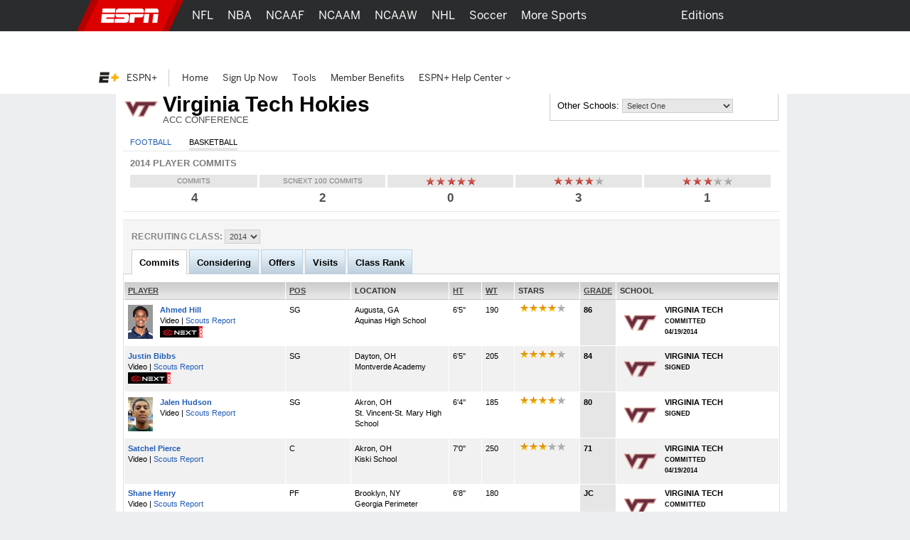

--- FILE ---
content_type: text/html; charset=iso-8859-1
request_url: https://www.espn.com/college-sports/basketball/recruiting/school/_/id/259/class/2014
body_size: 28987
content:

<!DOCTYPE html>
<html xmlns:fb="https://www.facebook.com/2008/fbml">
<head>

<script>
(function redirectToHttpIfHttps() {
   var win      = typeof window !== 'undefined' && window,
       location = win && win.location,
       protocol = location && location.protocol;

   if (protocol === 'https:' && !true) {
        location.href = location.href.replace('https://', 'http://');
   }
})();
</script><meta charset="iso-8859-1">
<meta http-equiv="X-UA-Compatible" content="IE=edge,chrome=1">
<link rel="icon" sizes="any" mask href="https://a.espncdn.com/favicon.ico">
<meta name="theme-color" content="#CC0000">
<script type="text/javascript">
    if(true && navigator && navigator.userAgent.toLowerCase().indexOf("teamstream") >= 0) {
        window.location = 'http://m.espn.com/mobilecache/general/apps/sc';
    }
</script><script type='text/javascript' src='https://dcf.espn.com/TWDC-DTCI/prod/Bootstrap.js'></script><title>College Basketball Recruiting Schools - ESPN</title>
<meta name="google-site-verification" content="xuj1ODRluWa0frM-BjIr_aSHoUC7HB5C1MgmYAM_GkA" />
<meta name="msvalidate.01" content="B1FEB7C682C46C8FCDA3130F3D18AC28" />
<meta name="googlebot" content="noodp" />
<meta name="robots" content="index, follow" />
<meta name="description" content="Find what players have committed to your favorite school. Videos, analysis and more on ESPN.com" />
<meta name="keywords" content="college basketball recruiting, ncaa basketball recruiting, college basketball prospects" />
<meta property="fb:app_id" content="116656161708917">
<meta property="og:site_name" content="ESPN.com">
<!--
<PageMap>
	<DataObject type="document">
		<Attribute name="title">College Basketball Recruiting Schools</Attribute>
	</DataObject>
</PageMap>
--><link rel="canonical" href="http://www.espn.com/colleges/basketball/recruiting/school/_/id/259/class/2014" />

		<script>var _sf_startpt=(new Date()).getTime();</script>
<link rel="search" type="application/opensearchdescription+xml" href="https://a.espncdn.com/search/opensearch.xml" title="ESPN Search" />
<link rel="stylesheet" href="https://a.espncdn.com/combiner/c/201401211964?css=global_reset.r1.css,base.r237.css,modules.r465_2.css,global_header.r44.css,header_topbar.r1.css,modules/global_nav.r54.css,modules/insider_enhanced.r1.css,modules/mem/mem.r9.css,modules/mem/mem_espn360.r8.4.css,modules/mem/skirmish.r8.css,modules/twin.r1.css,modules/facebook/button.r2.css,universal_overlay/universal_overlay.css,universal_overlay/media_overlay.css,universal_overlay/video_overlay.css,universal_overlay/photo_overlay.css,universal_overlay/dyk_overlay.css,fonts/bentonsans.css,fonts/bentonsansmedium.css" type="text/css" media="screen" charset="utf-8" />
<link rel="stylesheet" href="https://a.espncdn.com/combiner/c/201508060924?css=sprites/teamlogos.r19.css" type="text/css" media="screen" charset="utf-8" />
<link rel="stylesheet" href="https://a.espncdn.com/combiner/c/20120509325?css=modules/master_tables_09.r3.css" type="text/css" media="screen" charset="utf-8" />
<link rel="stylesheet" href="https://a.espncdn.com/prod/styles/recruiting/recruiting.base.20120926.css" type="text/css" media="screen" charset="utf-8" />
<link rel="stylesheet" href="https://a.espncdn.com/prod/styles/recruiting/school.20111018.css" type="text/css" media="screen" charset="utf-8" />
<link rel="stylesheet" href="https://a.espncdn.com/prod/styles/video/3.7.22/espn-web-player-bundle.css" />
<script>espnComposerDown = true;</script><script type="text/javascript" src="https://a.espncdn.com/legacy/desktop/1.0.80/js/espn-critical.js"></script>


<!-- TABOOLA HEAD JS -->
<script type="text/javascript">
    var espnCookie = typeof(window.espn) !== 'undefined' ? window.espn.cookie : {},
        DTC_AUTH_COOKIE = 'dtcAuth',
        dtcCookie = typeof(window.$) !== 'undefined' ? window.$.cookie(DTC_AUTH_COOKIE) : (espnCookie.get && espnCookie.get(DTC_AUTH_COOKIE)),
        isAdLite = (dtcCookie || '').indexOf('ESPN_PLUS') !== -1;

    if(!isAdLite) {
        window._taboola = window._taboola || [];
        window._taboola.push({ other :'auto'});
        !function (e, f, u, i) {
            if (!document.getElementById(i)){
                e.async = 1;
                e.src = u;
                e.id = i;
                f.parentNode.insertBefore(e, f);
            }
        }(document.createElement('script'),document.getElementsByTagName('script')[0],'//cdn.taboola.com/libtrc/espn-network/loader.js','tb_loader_script');
        if(window.performance && typeof window.performance.mark == 'function') {window.performance.mark('tbl_ic');}
    }

</script><script type="text/javascript">
window.s_account = "wdgespcom";
if( typeof s_omni === "undefined" && typeof window.setReportSuite === "function") {
window.s_account = window.setReportSuite( "wdgespcom" );
}
</script>
<script>espn.core.navVersion = 'a';</script>
<script>var ad_site="espn.us.com.insider",ad_zone="recruitingbasketballmens",ad_kvps="pgtyp=ncbrecruitingschool;sp=ncb;league=ncb;!c=minor_restriction;nav=true;",ad_swid="",ad_counter=1,ad_ord=Math.floor(9999999999*Math.random()),ad_seg="",ad_mnr=-1<document.cookie.indexOf("grif=1")?"t":"f",ad_ref="other",ad_sp="insider/recruiting/basketball/mens",ad_pgtyp="ncbrecruitingschool",ad_pgn="",ref=document.referrer,refsMap={"facebook.com":"facebook","twitter.com|t.co":"twitter","plus.url.google.com|plus.google.com":"googleplus","google.com":"google","bing.com":"bing","yahoo.com":"yahoo","espn.com":"espn"},refKey;for(refKey in refsMap)ref.match(refKey)&&(ad_ref=refsMap[refKey]);
ad_kvps=ad_kvps+"ref="+ad_ref+";mnr="+ad_mnr+";";ad_swid=jQuery.cookie("SWID");"function"===typeof espn.core.ad_segments&&(ad_seg=espn.core.ad_segments(),null!=ad_seg&&""!=ad_seg&&(ad_kvps+=ad_seg));var ad_u="";null!=ad_swid&&""!=ad_swid&&(ad_u="swid="+ad_swid+";");</script>


<script type='text/javascript'>
    (function() {
        window.espn = window.espn || {};

        try {
            window.espn.featureGating = JSON.parse('{"draftArticleDeeplinks":false,"enableVenu":false,"enableCoverProbability-college-football":false,"soccer_v4":false,"enablePboFirst":false,"exclusivesOddsTabNhl":true,"enableBookworm":false,"enableNoSpoilerMode":true,"nba-summer-utah_v4":true,"enableTiaraToggleSettings":true,"enableMagnite":true,"enableMyBetsSettingsOverlay":true,"enableSubscriberCohorts":true,"enableFightcenterOdds":false,"enableAutoplayUnlimited":false,"enableStreamMenu":true,"wnba_v4_global":true,"startFromBeginningForAllContent":true,"enableGameBreaksOnWebview":false,"ed-pick-deep-link-tcmen-android":false,"fastcastSameEventCheck":true,"enableCoverProbability-wnba":false,"disableAmp":true,"tennisScoresOdds":false,"exclusivesOddsTabNfl":true,"contributorFollowingWebviews":true,"nba-summer-california_v4":true,"nba-summer-golden-state_v4":true,"ed-pick-deep-link-tcmen-ios":false,"gamepackageMyPicks":true,"wnba_v4":true,"webviewAjaxAnalytics":true,"hsb-polling-college-football":false,"mens-olympics-basketball_v4":true,"nba-summer-las-vegas_v4":true,"stickyFooter":false,"mens-college-basketball-bracket-fc":true,"gameSwitcherBasketball_v4":true,"fittRoutes":["(nfl|nba|nhl|nba-g-league|world-baseball-classic|nba-summer-league|mens-college-basketball|womens-college-basketball|caribbean-series|soccer)/schedule","(nfl|mlb|nba|wnba|nbl|nhl|mens-college-basketball|womens-college-basketball|nba-summer-league|nba-g-league|college-football|world-baseball-classic|caribbean-series|soccer|pll|college-baseball|college-softball|college-sports)/scoreboard","(afl)/(standings)","(mlb|nhl|nba|wnba|nfl|mens-college-basketball|womens-college-basketball|college-football|soccer)/team","(mlb|nba|wnba|nba-summer-league|nba-g-league|nbl|mens-college-basketball|womens-college-basketball|mens-olympics-basketball|womens-olympics-basketball|nfl|college-football|world-baseball-classic|caribbean-series|soccer|college-softball|college-baseball)/(match|boxscore|game|matchup|playbyplay|preview|recap|video|lineups|matchstats|commentary|report|verslag)","olympics/(summer|winter)/[0-9]{4}/(medals|results|sports)","(rugby|rugby-league)/(fixtures|schedule|scoreboard|resultados)"],"fiba_v4_global":true,"activeSportsSiteAPI":true,"womens-olympics-basketball_v4":true,"showTaboolaArticle":false,"enableEWCS":true,"fittNRConfig":true,"enableMyBetsModuleIndex":true,"enableGamecastSponsoredAd":false,"cloudfrontTimeZoneHeader":false,"nba-summer-orlando_v4":true,"enableCBHLTest":true,"enableFastcast":true,"hsb-polling-womens-college-basketball":false,"ed-pick-deep-link-fantasy-ios":true,"enableDeviceAttributeProvider":true,"enableScoresDrawerOddsStrip":true,"playerFollowing":true,"enableEWCSAnon":true,"gameSwitcherFootball_v4":true,"enableDmpAu":true,"hsb-polling-mens-college-basketball":false,"nbl_v4_global":true,"nba-summer-utah_v4_global":true,"singleCarouselMyBets":true,"womens-olympics-basketball_v4_global":true,"enableWatchContextMenuFetch":true,"enableClipsPrerollAbTest":true,"gameSwitcherBaseball":true,"disableOneIdSetFocus":true,"enableContinuousPlayForLive":true,"allContributorPostTypes":true,"contributorFollowButton":true,"contributorShortstopFollowButton":false,"enableFuturesOnOddsPage":false,"keyPlays_v4":true,"enableGPLiveOdds":true,"articlesUseContentCore":false,"exclusivesOddsTabWnba":true,"geoFooter":true,"enableMarketplace":true,"playByPlay_v4":false,"contributorFeedFollowButton":true,"oddsStrip":true,"exclusivesOddsTabNba":false,"lastPlays_v4":false,"enableWebPlayer":false,"nba-summer-sacramento_v4":true,"nfl_v4_global":true,"enableTGLLeaderboard":true,"nba-summer-golden-state_v4_global":true,"nba-summer-las-vegas_v4_global":true,"college-football_v4_global":true,"college-football_v4":true,"nba-development_v4_global":true,"nba-summer-orlando_v4_global":true,"enableVisionEvents":true,"enableDmp":true,"usPrivacy":true,"enablePillMetadata":true,"enablePWA":true,"startFromBeginning":true,"enableAnonBetCarousel":false,"contributorArticleFollowButton":false,"browerDeprecation":true,"disableBet365":false,"nba-summer-league_v4_global":true,"gameSwitcherLacrosse":false,"draftkingsLinkedAccountSettings":false,"enableDraftkingsMyBets":false,"enableMyBetsGamecast":false,"enableGameblockOddsStrip":true,"ed-pick-deep-link-espnapp-android":false,"enableLeaderboardWatchRow":true,"sc4u":true,"enableBettingToggleSettings":true,"nba_v4_global":true,"enableCatchUpToLive":true,"exploreTiles":false,"newSearchVersion":true,"continueWatching":true,"enableMoreFutures":true,"w2w":true,"enableMagicLink":true,"deflateZips":false,"watchAPIPznHeaders":false,"bettingOdds":true,"nba-summer-california_v4_global":true,"enableGraceHold":true,"enableHighVolumeRow":true,"hudsonPAL":true,"contributorContentReactions":true,"olyResultsGPWebview":false,"disableUSBettingAds":true,"enableExpiredTokenSupport":true,"gameSwitcherFootball":true,"exclusivesOddsTabMlb":true,"draftcastPickPredictor":true,"oddsStrip1-1":true,"gameSwitcherBasketball":true,"fittVodPlayer":true,"oneIDV4":true,"ed-pick-deep-link-espnapp-ios":false,"enableCoverProbability-nba":false,"gateFavorites":true,"nba-summer-sacramento_v4_global":true,"deferAdobePass":false,"mens-olympics-basketball_v4_global":true,"nba-development_v4":true,"nfl_v4":true,"enableCarouselPromo":false,"enableBetOddsTab":false,"maxFastcastGames":true,"enableBettingToggle":true,"favoritesMenuRedesignFitt":true,"gameSwitcher_global":true,"mobilePlaylist":true,"siteBroadcast":true,"enableMlbNetworkScheduleFilter":true,"gameSwitcherBaseball_v4":true,"showTaboolaSportIndex":true,"nba-summer-league_v4":true,"enableAutoplayTiles":false,"enableSynchronousUserLocation":false,"enableTGL":true,"enableHuluPromo":false,"nba_v4":true,"enableTGLSchedule":false,"enableBetCarousel":true,"drm":true,"contributorFollowing":true,"womens-college-basketball_v4_global":true,"nbl_v4":true,"enableScoreboardPromo":false,"womens-college-basketball-bracket-fc":true,"contentReactions":true,"gamepackageFantasyModule":true,"hudsonPlayer":true,"gameSwitcherHockey":true,"mlb_v4":false,"gameSwitcherSoccer":true,"oddsStrip1-1_indexpages":true,"enableTcBrackets":false,"enableWatchHeaderVideoPromo":true,"w2wSkeletonUI":true,"gpv4_streamcenter":true,"draftcastBreakingNews":true,"mens-college-basketball_v4_global":true,"mens-college-basketball_v4":true,"fiba_v4":true,"enableCoverProbability-nfl":false,"enableWebviewAnchorLinks":false,"womens-college-basketball_v4":true,"enableSixPackPostState":true,"enableAutoplayUnlimitedTiles":false,"enableExitModal-v2":true,"enableExitModal-v3":true,"preventBackgroundedClipPlayback":false,"refetchWatchSubscriptions":false,"ed-pick-deep-link-fantasy-android":true,"favoritesMenuRedesignScore":true}');
            window.espn._env = 'prod';
        } catch(e) {}
    })();
</script><link rel="stylesheet" href="https://a.espncdn.com/legacy/transitionalHeader/1.18.0/css/transitional-header.css" type="text/css" media="screen" charset="utf-8" />
</head>
<body class="ncb recruiter {sportId:3550}"  data-sport="insider" data-pagetype="ncbrecruitingschool">
<!-- start cnt_code -->
<!-- end cnt_code -->
<!--[if IE 5]><div class="ie5"><![endif]-->
<!--[if IE 6]><div class="ie ie6"><![endif]-->
<!--[if IE 7]><div class="ie ie7"><![endif]-->
<!--[if IE 8]><div class="ie ie8"><![endif]-->
<!--[if IE 9]><div class="ie9"><![endif]-->
<!-- begin bg-elements -->
<div class="bg-elements">

<!-- gpt ad type: background_skin -->
<div class="ad-slot ad-slot-background_skin" data-slot-type="background_skin" data-slot-kvps="pos=background_skin" data-exclude-bp="s,m" data-collapse-before-load="true"></div><!-- begin subheader -->
<div id="subheader">
<!-- begin content -->
<div id="content-wrapper">
<div id="ad-top" class="container">
<!-- begin Banner ad -->
<div class="span-6 ad banner top"><div class="ad-center"><div class="ad-wrapper">
<!-- gpt ad type: banner -->
<div class="ad-slot ad-slot-banner" data-slot-type="banner" data-slot-kvps="pos=banner"></div></div></div></div>
<!-- end Banner ad -->
</div>
<div id="content" class="container">
<div id="fb-root"></div><!--[if lte IE 7]><link rel="stylesheet" charset="utf-8" media="screen" href="https://a.espncdn.com/combiner/c?css=modules/browser-alert.r7.css" type="text/css" /><div class="span-6" id="browser-alert-wrapper" style="display:none;"><div class="mod-container mod-no-header-footer browser-alert"><div class="mod-content"><div class="gradient-container"><h1><span>Your Web Browser</span> is no longer supported</h1><p>To experience everything that ESPN.com has to offer, we recommend that you upgrade to a newer version of your web browser. Click the upgrade button to the right or <a href="https://www.espn.com/espn/news/story/_/id/5630562">learn more</a>.</p><ul><li><a class="btn-upgrade" href="https://www.microsoft.com/windows/internet-explorer/default.aspx">Upgrade</a></li><li><a class="btn-faq" href="https://www.espn.com/espn/news/story/_/id/5630562">FAQs</a></li></ul></div></div></div></div><script>(function(b){setTimeout(function(){var a=b("#browser-alert-wrapper");if(espn.cookie.get("browseralert")!="true"){b('<a class="btn-close" href="#">Close</a>').bind("click",function(){a.hide();espn.cookie.set("browseralert","true",30);return false}).appendTo(a.find(".gradient-container"));a.show();espn.cookie.set("browseralert","true")}},100)})(jQuery);</script><![endif]--><div class="bg-opaque"><div class="span-6"><div class="dt-cont"><div class="dt-hdr"><div class="dt-hdr-player floatleft"><a href="/mens-college-basketball/team/_/id/259/virginia-tech-hokies"><img class="floatleft" alt="Virginia TechHokies" src="https://a.espncdn.com/combiner/i?img=/i/teamlogos/ncaa/500/259.png?w=110&h=110&transparent=true" style="width: 50px"/></a><h2>Virginia Tech Hokies</h2><h3>ACC Conference</h3></div><div style="border: 1px solid #CCCCCC;float: left;padding: 10px;width: 300px;"><div class="col-full">Other Schools: <form style="display:inline;" class="js-goto"><select><option class="tablemed" selected="">Select One</option><option value="https://www.espn.com/college-sports/basketball/recruiting/school/_/id/2000/class/2014">Abilene Christian</option>
<option value="https://www.espn.com/college-sports/basketball/recruiting/school/_/id/2005/class/2014">Air Force</option>
<option value="https://www.espn.com/college-sports/basketball/recruiting/school/_/id/2006/class/2014">Akron</option>
<option value="https://www.espn.com/college-sports/basketball/recruiting/school/_/id/333/class/2014">Alabama</option>
<option value="https://www.espn.com/college-sports/basketball/recruiting/school/_/id/2010/class/2014">Alabama A&M</option>
<option value="https://www.espn.com/college-sports/basketball/recruiting/school/_/id/2011/class/2014">Alabama State</option>
<option value="https://www.espn.com/college-sports/basketball/recruiting/school/_/id/2016/class/2014">Alcorn State</option>
<option value="https://www.espn.com/college-sports/basketball/recruiting/school/_/id/44/class/2014">American University</option>
<option value="https://www.espn.com/college-sports/basketball/recruiting/school/_/id/2026/class/2014">App State</option>
<option value="https://www.espn.com/college-sports/basketball/recruiting/school/_/id/12/class/2014">Arizona</option>
<option value="https://www.espn.com/college-sports/basketball/recruiting/school/_/id/9/class/2014">Arizona State</option>
<option value="https://www.espn.com/college-sports/basketball/recruiting/school/_/id/8/class/2014">Arkansas</option>
<option value="https://www.espn.com/college-sports/basketball/recruiting/school/_/id/2032/class/2014">Arkansas State</option>
<option value="https://www.espn.com/college-sports/basketball/recruiting/school/_/id/2029/class/2014">Arkansas-Pine Bluff</option>
<option value="https://www.espn.com/college-sports/basketball/recruiting/school/_/id/349/class/2014">Army</option>
<option value="https://www.espn.com/college-sports/basketball/recruiting/school/_/id/2/class/2014">Auburn</option>
<option value="https://www.espn.com/college-sports/basketball/recruiting/school/_/id/2046/class/2014">Austin Peay</option>
<option value="https://www.espn.com/college-sports/basketball/recruiting/school/_/id/2050/class/2014">Ball State</option>
<option value="https://www.espn.com/college-sports/basketball/recruiting/school/_/id/239/class/2014">Baylor</option>
<option value="https://www.espn.com/college-sports/basketball/recruiting/school/_/id/2057/class/2014">Belmont</option>
<option value="https://www.espn.com/college-sports/basketball/recruiting/school/_/id/2065/class/2014">Bethune-Cookman</option>
<option value="https://www.espn.com/college-sports/basketball/recruiting/school/_/id/2066/class/2014">Binghamton</option>
<option value="https://www.espn.com/college-sports/basketball/recruiting/school/_/id/68/class/2014">Boise State</option>
<option value="https://www.espn.com/college-sports/basketball/recruiting/school/_/id/103/class/2014">Boston College</option>
<option value="https://www.espn.com/college-sports/basketball/recruiting/school/_/id/104/class/2014">Boston University</option>
<option value="https://www.espn.com/college-sports/basketball/recruiting/school/_/id/189/class/2014">Bowling Green</option>
<option value="https://www.espn.com/college-sports/basketball/recruiting/school/_/id/71/class/2014">Bradley</option>
<option value="https://www.espn.com/college-sports/basketball/recruiting/school/_/id/225/class/2014">Brown</option>
<option value="https://www.espn.com/college-sports/basketball/recruiting/school/_/id/2803/class/2014">Bryant</option>
<option value="https://www.espn.com/college-sports/basketball/recruiting/school/_/id/2083/class/2014">Bucknell</option>
<option value="https://www.espn.com/college-sports/basketball/recruiting/school/_/id/2084/class/2014">Buffalo</option>
<option value="https://www.espn.com/college-sports/basketball/recruiting/school/_/id/2086/class/2014">Butler</option>
<option value="https://www.espn.com/college-sports/basketball/recruiting/school/_/id/252/class/2014">BYU</option>
<option value="https://www.espn.com/college-sports/basketball/recruiting/school/_/id/13/class/2014">Cal Poly</option>
<option value="https://www.espn.com/college-sports/basketball/recruiting/school/_/id/2934/class/2014">Cal State Bakersfield</option>
<option value="https://www.espn.com/college-sports/basketball/recruiting/school/_/id/2239/class/2014">Cal State Fullerton</option>
<option value="https://www.espn.com/college-sports/basketball/recruiting/school/_/id/2463/class/2014">Cal State Northridge</option>
<option value="https://www.espn.com/college-sports/basketball/recruiting/school/_/id/25/class/2014">California</option>
<option value="https://www.espn.com/college-sports/basketball/recruiting/school/_/id/2097/class/2014">Campbell</option>
<option value="https://www.espn.com/college-sports/basketball/recruiting/school/_/id/2099/class/2014">Canisius</option>
<option value="https://www.espn.com/college-sports/basketball/recruiting/school/_/id/2110/class/2014">Central Arkansas</option>
<option value="https://www.espn.com/college-sports/basketball/recruiting/school/_/id/2115/class/2014">Central Connecticut</option>
<option value="https://www.espn.com/college-sports/basketball/recruiting/school/_/id/2117/class/2014">Central Michigan</option>
<option value="https://www.espn.com/college-sports/basketball/recruiting/school/_/id/232/class/2014">Charleston</option>
<option value="https://www.espn.com/college-sports/basketball/recruiting/school/_/id/2127/class/2014">Charleston Southern</option>
<option value="https://www.espn.com/college-sports/basketball/recruiting/school/_/id/2429/class/2014">Charlotte</option>
<option value="https://www.espn.com/college-sports/basketball/recruiting/school/_/id/236/class/2014">Chattanooga</option>
<option value="https://www.espn.com/college-sports/basketball/recruiting/school/_/id/2130/class/2014">Chicago State</option>
<option value="https://www.espn.com/college-sports/basketball/recruiting/school/_/id/2132/class/2014">Cincinnati</option>
<option value="https://www.espn.com/college-sports/basketball/recruiting/school/_/id/228/class/2014">Clemson</option>
<option value="https://www.espn.com/college-sports/basketball/recruiting/school/_/id/325/class/2014">Cleveland State</option>
<option value="https://www.espn.com/college-sports/basketball/recruiting/school/_/id/324/class/2014">Coastal Carolina</option>
<option value="https://www.espn.com/college-sports/basketball/recruiting/school/_/id/2142/class/2014">Colgate</option>
<option value="https://www.espn.com/college-sports/basketball/recruiting/school/_/id/38/class/2014">Colorado</option>
<option value="https://www.espn.com/college-sports/basketball/recruiting/school/_/id/36/class/2014">Colorado State</option>
<option value="https://www.espn.com/college-sports/basketball/recruiting/school/_/id/171/class/2014">Columbia</option>
<option value="https://www.espn.com/college-sports/basketball/recruiting/school/_/id/2154/class/2014">Coppin State</option>
<option value="https://www.espn.com/college-sports/basketball/recruiting/school/_/id/172/class/2014">Cornell</option>
<option value="https://www.espn.com/college-sports/basketball/recruiting/school/_/id/156/class/2014">Creighton</option>
<option value="https://www.espn.com/college-sports/basketball/recruiting/school/_/id/159/class/2014">Dartmouth</option>
<option value="https://www.espn.com/college-sports/basketball/recruiting/school/_/id/2166/class/2014">Davidson</option>
<option value="https://www.espn.com/college-sports/basketball/recruiting/school/_/id/2168/class/2014">Dayton</option>
<option value="https://www.espn.com/college-sports/basketball/recruiting/school/_/id/48/class/2014">Delaware</option>
<option value="https://www.espn.com/college-sports/basketball/recruiting/school/_/id/2169/class/2014">Delaware State</option>
<option value="https://www.espn.com/college-sports/basketball/recruiting/school/_/id/2172/class/2014">Denver</option>
<option value="https://www.espn.com/college-sports/basketball/recruiting/school/_/id/305/class/2014">DePaul</option>
<option value="https://www.espn.com/college-sports/basketball/recruiting/school/_/id/2174/class/2014">Detroit Mercy</option>
<option value="https://www.espn.com/college-sports/basketball/recruiting/school/_/id/2181/class/2014">Drake</option>
<option value="https://www.espn.com/college-sports/basketball/recruiting/school/_/id/2182/class/2014">Drexel</option>
<option value="https://www.espn.com/college-sports/basketball/recruiting/school/_/id/150/class/2014">Duke</option>
<option value="https://www.espn.com/college-sports/basketball/recruiting/school/_/id/2184/class/2014">Duquesne</option>
<option value="https://www.espn.com/college-sports/basketball/recruiting/school/_/id/151/class/2014">East Carolina</option>
<option value="https://www.espn.com/college-sports/basketball/recruiting/school/_/id/2193/class/2014">East Tennessee State</option>
<option value="https://www.espn.com/college-sports/basketball/recruiting/school/_/id/2197/class/2014">Eastern Illinois</option>
<option value="https://www.espn.com/college-sports/basketball/recruiting/school/_/id/2198/class/2014">Eastern Kentucky</option>
<option value="https://www.espn.com/college-sports/basketball/recruiting/school/_/id/2199/class/2014">Eastern Michigan</option>
<option value="https://www.espn.com/college-sports/basketball/recruiting/school/_/id/331/class/2014">Eastern Washington</option>
<option value="https://www.espn.com/college-sports/basketball/recruiting/school/_/id/2210/class/2014">Elon</option>
<option value="https://www.espn.com/college-sports/basketball/recruiting/school/_/id/339/class/2014">Evansville</option>
<option value="https://www.espn.com/college-sports/basketball/recruiting/school/_/id/2217/class/2014">Fairfield</option>
<option value="https://www.espn.com/college-sports/basketball/recruiting/school/_/id/161/class/2014">Fairleigh Dickinson</option>
<option value="https://www.espn.com/college-sports/basketball/recruiting/school/_/id/57/class/2014">Florida</option>
<option value="https://www.espn.com/college-sports/basketball/recruiting/school/_/id/50/class/2014">Florida A&M</option>
<option value="https://www.espn.com/college-sports/basketball/recruiting/school/_/id/2226/class/2014">Florida Atlantic</option>
<option value="https://www.espn.com/college-sports/basketball/recruiting/school/_/id/526/class/2014">Florida Gulf Coast</option>
<option value="https://www.espn.com/college-sports/basketball/recruiting/school/_/id/2229/class/2014">Florida International</option>
<option value="https://www.espn.com/college-sports/basketball/recruiting/school/_/id/52/class/2014">Florida State</option>
<option value="https://www.espn.com/college-sports/basketball/recruiting/school/_/id/2230/class/2014">Fordham</option>
<option value="https://www.espn.com/college-sports/basketball/recruiting/school/_/id/278/class/2014">Fresno State</option>
<option value="https://www.espn.com/college-sports/basketball/recruiting/school/_/id/231/class/2014">Furman</option>
<option value="https://www.espn.com/college-sports/basketball/recruiting/school/_/id/2241/class/2014">Gardner-Webb</option>
<option value="https://www.espn.com/college-sports/basketball/recruiting/school/_/id/2244/class/2014">George Mason</option>
<option value="https://www.espn.com/college-sports/basketball/recruiting/school/_/id/45/class/2014">George Washington</option>
<option value="https://www.espn.com/college-sports/basketball/recruiting/school/_/id/46/class/2014">Georgetown</option>
<option value="https://www.espn.com/college-sports/basketball/recruiting/school/_/id/61/class/2014">Georgia</option>
<option value="https://www.espn.com/college-sports/basketball/recruiting/school/_/id/290/class/2014">Georgia Southern</option>
<option value="https://www.espn.com/college-sports/basketball/recruiting/school/_/id/2247/class/2014">Georgia State</option>
<option value="https://www.espn.com/college-sports/basketball/recruiting/school/_/id/59/class/2014">Georgia Tech</option>
<option value="https://www.espn.com/college-sports/basketball/recruiting/school/_/id/2250/class/2014">Gonzaga</option>
<option value="https://www.espn.com/college-sports/basketball/recruiting/school/_/id/2755/class/2014">Grambling</option>
<option value="https://www.espn.com/college-sports/basketball/recruiting/school/_/id/2253/class/2014">Grand Canyon</option>
<option value="https://www.espn.com/college-sports/basketball/recruiting/school/_/id/2739/class/2014">Green Bay</option>
<option value="https://www.espn.com/college-sports/basketball/recruiting/school/_/id/2261/class/2014">Hampton</option>
<option value="https://www.espn.com/college-sports/basketball/recruiting/school/_/id/42/class/2014">Hartford</option>
<option value="https://www.espn.com/college-sports/basketball/recruiting/school/_/id/108/class/2014">Harvard</option>
<option value="https://www.espn.com/college-sports/basketball/recruiting/school/_/id/62/class/2014">Hawai'i</option>
<option value="https://www.espn.com/college-sports/basketball/recruiting/school/_/id/2272/class/2014">High Point</option>
<option value="https://www.espn.com/college-sports/basketball/recruiting/school/_/id/2275/class/2014">Hofstra</option>
<option value="https://www.espn.com/college-sports/basketball/recruiting/school/_/id/107/class/2014">Holy Cross</option>
<option value="https://www.espn.com/college-sports/basketball/recruiting/school/_/id/248/class/2014">Houston</option>
<option value="https://www.espn.com/college-sports/basketball/recruiting/school/_/id/2277/class/2014">Houston Christian</option>
<option value="https://www.espn.com/college-sports/basketball/recruiting/school/_/id/47/class/2014">Howard</option>
<option value="https://www.espn.com/college-sports/basketball/recruiting/school/_/id/70/class/2014">Idaho</option>
<option value="https://www.espn.com/college-sports/basketball/recruiting/school/_/id/304/class/2014">Idaho State</option>
<option value="https://www.espn.com/college-sports/basketball/recruiting/school/_/id/356/class/2014">Illinois</option>
<option value="https://www.espn.com/college-sports/basketball/recruiting/school/_/id/2287/class/2014">Illinois State</option>
<option value="https://www.espn.com/college-sports/basketball/recruiting/school/_/id/2916/class/2014">Incarnate Word</option>
<option value="https://www.espn.com/college-sports/basketball/recruiting/school/_/id/84/class/2014">Indiana</option>
<option value="https://www.espn.com/college-sports/basketball/recruiting/school/_/id/282/class/2014">Indiana State</option>
<option value="https://www.espn.com/college-sports/basketball/recruiting/school/_/id/314/class/2014">Iona</option>
<option value="https://www.espn.com/college-sports/basketball/recruiting/school/_/id/2294/class/2014">Iowa</option>
<option value="https://www.espn.com/college-sports/basketball/recruiting/school/_/id/66/class/2014">Iowa State</option>
<option value="https://www.espn.com/college-sports/basketball/recruiting/school/_/id/85/class/2014">IU Indianapolis</option>
<option value="https://www.espn.com/college-sports/basketball/recruiting/school/_/id/2296/class/2014">Jackson State</option>
<option value="https://www.espn.com/college-sports/basketball/recruiting/school/_/id/294/class/2014">Jacksonville</option>
<option value="https://www.espn.com/college-sports/basketball/recruiting/school/_/id/55/class/2014">Jacksonville State</option>
<option value="https://www.espn.com/college-sports/basketball/recruiting/school/_/id/256/class/2014">James Madison</option>
<option value="https://www.espn.com/college-sports/basketball/recruiting/school/_/id/2305/class/2014">Kansas</option>
<option value="https://www.espn.com/college-sports/basketball/recruiting/school/_/id/140/class/2014">Kansas City</option>
<option value="https://www.espn.com/college-sports/basketball/recruiting/school/_/id/2306/class/2014">Kansas State</option>
<option value="https://www.espn.com/college-sports/basketball/recruiting/school/_/id/338/class/2014">Kennesaw State</option>
<option value="https://www.espn.com/college-sports/basketball/recruiting/school/_/id/2309/class/2014">Kent State</option>
<option value="https://www.espn.com/college-sports/basketball/recruiting/school/_/id/96/class/2014">Kentucky</option>
<option value="https://www.espn.com/college-sports/basketball/recruiting/school/_/id/2325/class/2014">La Salle</option>
<option value="https://www.espn.com/college-sports/basketball/recruiting/school/_/id/322/class/2014">Lafayette</option>
<option value="https://www.espn.com/college-sports/basketball/recruiting/school/_/id/2320/class/2014">Lamar</option>
<option value="https://www.espn.com/college-sports/basketball/recruiting/school/_/id/2329/class/2014">Lehigh</option>
<option value="https://www.espn.com/college-sports/basketball/recruiting/school/_/id/2335/class/2014">Liberty</option>
<option value="https://www.espn.com/college-sports/basketball/recruiting/school/_/id/288/class/2014">Lipscomb</option>
<option value="https://www.espn.com/college-sports/basketball/recruiting/school/_/id/2031/class/2014">Little Rock</option>
<option value="https://www.espn.com/college-sports/basketball/recruiting/school/_/id/299/class/2014">Long Beach State</option>
<option value="https://www.espn.com/college-sports/basketball/recruiting/school/_/id/112358/class/2014">Long Island University</option>
<option value="https://www.espn.com/college-sports/basketball/recruiting/school/_/id/2344/class/2014">Longwood</option>
<option value="https://www.espn.com/college-sports/basketball/recruiting/school/_/id/309/class/2014">Louisiana</option>
<option value="https://www.espn.com/college-sports/basketball/recruiting/school/_/id/2348/class/2014">Louisiana Tech</option>
<option value="https://www.espn.com/college-sports/basketball/recruiting/school/_/id/97/class/2014">Louisville</option>
<option value="https://www.espn.com/college-sports/basketball/recruiting/school/_/id/2350/class/2014">Loyola Chicago</option>
<option value="https://www.espn.com/college-sports/basketball/recruiting/school/_/id/2352/class/2014">Loyola Maryland</option>
<option value="https://www.espn.com/college-sports/basketball/recruiting/school/_/id/2351/class/2014">Loyola Marymount</option>
<option value="https://www.espn.com/college-sports/basketball/recruiting/school/_/id/99/class/2014">LSU</option>
<option value="https://www.espn.com/college-sports/basketball/recruiting/school/_/id/311/class/2014">Maine</option>
<option value="https://www.espn.com/college-sports/basketball/recruiting/school/_/id/2363/class/2014">Manhattan</option>
<option value="https://www.espn.com/college-sports/basketball/recruiting/school/_/id/2368/class/2014">Marist</option>
<option value="https://www.espn.com/college-sports/basketball/recruiting/school/_/id/269/class/2014">Marquette</option>
<option value="https://www.espn.com/college-sports/basketball/recruiting/school/_/id/276/class/2014">Marshall</option>
<option value="https://www.espn.com/college-sports/basketball/recruiting/school/_/id/120/class/2014">Maryland</option>
<option value="https://www.espn.com/college-sports/basketball/recruiting/school/_/id/2379/class/2014">Maryland Eastern Shore</option>
<option value="https://www.espn.com/college-sports/basketball/recruiting/school/_/id/113/class/2014">Massachusetts</option>
<option value="https://www.espn.com/college-sports/basketball/recruiting/school/_/id/2377/class/2014">McNeese</option>
<option value="https://www.espn.com/college-sports/basketball/recruiting/school/_/id/235/class/2014">Memphis</option>
<option value="https://www.espn.com/college-sports/basketball/recruiting/school/_/id/2382/class/2014">Mercer</option>
<option value="https://www.espn.com/college-sports/basketball/recruiting/school/_/id/2390/class/2014">Miami</option>
<option value="https://www.espn.com/college-sports/basketball/recruiting/school/_/id/193/class/2014">Miami (OH)</option>
<option value="https://www.espn.com/college-sports/basketball/recruiting/school/_/id/130/class/2014">Michigan</option>
<option value="https://www.espn.com/college-sports/basketball/recruiting/school/_/id/127/class/2014">Michigan State</option>
<option value="https://www.espn.com/college-sports/basketball/recruiting/school/_/id/2393/class/2014">Middle Tennessee</option>
<option value="https://www.espn.com/college-sports/basketball/recruiting/school/_/id/270/class/2014">Milwaukee</option>
<option value="https://www.espn.com/college-sports/basketball/recruiting/school/_/id/135/class/2014">Minnesota</option>
<option value="https://www.espn.com/college-sports/basketball/recruiting/school/_/id/344/class/2014">Mississippi State</option>
<option value="https://www.espn.com/college-sports/basketball/recruiting/school/_/id/2400/class/2014">Mississippi Valley State</option>
<option value="https://www.espn.com/college-sports/basketball/recruiting/school/_/id/142/class/2014">Missouri</option>
<option value="https://www.espn.com/college-sports/basketball/recruiting/school/_/id/2623/class/2014">Missouri State</option>
<option value="https://www.espn.com/college-sports/basketball/recruiting/school/_/id/2405/class/2014">Monmouth</option>
<option value="https://www.espn.com/college-sports/basketball/recruiting/school/_/id/149/class/2014">Montana</option>
<option value="https://www.espn.com/college-sports/basketball/recruiting/school/_/id/147/class/2014">Montana State</option>
<option value="https://www.espn.com/college-sports/basketball/recruiting/school/_/id/2413/class/2014">Morehead State</option>
<option value="https://www.espn.com/college-sports/basketball/recruiting/school/_/id/2415/class/2014">Morgan State</option>
<option value="https://www.espn.com/college-sports/basketball/recruiting/school/_/id/116/class/2014">Mount St. Mary's</option>
<option value="https://www.espn.com/college-sports/basketball/recruiting/school/_/id/93/class/2014">Murray State</option>
<option value="https://www.espn.com/college-sports/basketball/recruiting/school/_/id/2426/class/2014">Navy</option>
<option value="https://www.espn.com/college-sports/basketball/recruiting/school/_/id/152/class/2014">NC State</option>
<option value="https://www.espn.com/college-sports/basketball/recruiting/school/_/id/158/class/2014">Nebraska</option>
<option value="https://www.espn.com/college-sports/basketball/recruiting/school/_/id/2440/class/2014">Nevada</option>
<option value="https://www.espn.com/college-sports/basketball/recruiting/school/_/id/160/class/2014">New Hampshire</option>
<option value="https://www.espn.com/college-sports/basketball/recruiting/school/_/id/167/class/2014">New Mexico</option>
<option value="https://www.espn.com/college-sports/basketball/recruiting/school/_/id/166/class/2014">New Mexico State</option>
<option value="https://www.espn.com/college-sports/basketball/recruiting/school/_/id/2443/class/2014">New Orleans</option>
<option value="https://www.espn.com/college-sports/basketball/recruiting/school/_/id/315/class/2014">Niagara</option>
<option value="https://www.espn.com/college-sports/basketball/recruiting/school/_/id/2447/class/2014">Nicholls</option>
<option value="https://www.espn.com/college-sports/basketball/recruiting/school/_/id/2885/class/2014">NJIT</option>
<option value="https://www.espn.com/college-sports/basketball/recruiting/school/_/id/2450/class/2014">Norfolk State</option>
<option value="https://www.espn.com/college-sports/basketball/recruiting/school/_/id/153/class/2014">North Carolina</option>
<option value="https://www.espn.com/college-sports/basketball/recruiting/school/_/id/2448/class/2014">North Carolina A&T</option>
<option value="https://www.espn.com/college-sports/basketball/recruiting/school/_/id/2428/class/2014">North Carolina Central</option>
<option value="https://www.espn.com/college-sports/basketball/recruiting/school/_/id/155/class/2014">North Dakota</option>
<option value="https://www.espn.com/college-sports/basketball/recruiting/school/_/id/2449/class/2014">North Dakota State</option>
<option value="https://www.espn.com/college-sports/basketball/recruiting/school/_/id/2454/class/2014">North Florida</option>
<option value="https://www.espn.com/college-sports/basketball/recruiting/school/_/id/249/class/2014">North Texas</option>
<option value="https://www.espn.com/college-sports/basketball/recruiting/school/_/id/111/class/2014">Northeastern</option>
<option value="https://www.espn.com/college-sports/basketball/recruiting/school/_/id/2464/class/2014">Northern Arizona</option>
<option value="https://www.espn.com/college-sports/basketball/recruiting/school/_/id/2458/class/2014">Northern Colorado</option>
<option value="https://www.espn.com/college-sports/basketball/recruiting/school/_/id/2459/class/2014">Northern Illinois</option>
<option value="https://www.espn.com/college-sports/basketball/recruiting/school/_/id/2460/class/2014">Northern Iowa</option>
<option value="https://www.espn.com/college-sports/basketball/recruiting/school/_/id/94/class/2014">Northern Kentucky</option>
<option value="https://www.espn.com/college-sports/basketball/recruiting/school/_/id/77/class/2014">Northwestern</option>
<option value="https://www.espn.com/college-sports/basketball/recruiting/school/_/id/2466/class/2014">Northwestern State</option>
<option value="https://www.espn.com/college-sports/basketball/recruiting/school/_/id/87/class/2014">Notre Dame</option>
<option value="https://www.espn.com/college-sports/basketball/recruiting/school/_/id/2473/class/2014">Oakland</option>
<option value="https://www.espn.com/college-sports/basketball/recruiting/school/_/id/195/class/2014">Ohio</option>
<option value="https://www.espn.com/college-sports/basketball/recruiting/school/_/id/194/class/2014">Ohio State</option>
<option value="https://www.espn.com/college-sports/basketball/recruiting/school/_/id/201/class/2014">Oklahoma</option>
<option value="https://www.espn.com/college-sports/basketball/recruiting/school/_/id/197/class/2014">Oklahoma State</option>
<option value="https://www.espn.com/college-sports/basketball/recruiting/school/_/id/295/class/2014">Old Dominion</option>
<option value="https://www.espn.com/college-sports/basketball/recruiting/school/_/id/145/class/2014">Ole Miss</option>
<option value="https://www.espn.com/college-sports/basketball/recruiting/school/_/id/2437/class/2014">Omaha</option>
<option value="https://www.espn.com/college-sports/basketball/recruiting/school/_/id/198/class/2014">Oral Roberts</option>
<option value="https://www.espn.com/college-sports/basketball/recruiting/school/_/id/2483/class/2014">Oregon</option>
<option value="https://www.espn.com/college-sports/basketball/recruiting/school/_/id/204/class/2014">Oregon State</option>
<option value="https://www.espn.com/college-sports/basketball/recruiting/school/_/id/279/class/2014">Pacific</option>
<option value="https://www.espn.com/college-sports/basketball/recruiting/school/_/id/213/class/2014">Penn State</option>
<option value="https://www.espn.com/college-sports/basketball/recruiting/school/_/id/219/class/2014">Pennsylvania</option>
<option value="https://www.espn.com/college-sports/basketball/recruiting/school/_/id/2492/class/2014">Pepperdine</option>
<option value="https://www.espn.com/college-sports/basketball/recruiting/school/_/id/221/class/2014">Pittsburgh</option>
<option value="https://www.espn.com/college-sports/basketball/recruiting/school/_/id/2501/class/2014">Portland</option>
<option value="https://www.espn.com/college-sports/basketball/recruiting/school/_/id/2502/class/2014">Portland State</option>
<option value="https://www.espn.com/college-sports/basketball/recruiting/school/_/id/2504/class/2014">Prairie View A&M</option>
<option value="https://www.espn.com/college-sports/basketball/recruiting/school/_/id/2506/class/2014">Presbyterian</option>
<option value="https://www.espn.com/college-sports/basketball/recruiting/school/_/id/163/class/2014">Princeton</option>
<option value="https://www.espn.com/college-sports/basketball/recruiting/school/_/id/2507/class/2014">Providence</option>
<option value="https://www.espn.com/college-sports/basketball/recruiting/school/_/id/2509/class/2014">Purdue</option>
<option value="https://www.espn.com/college-sports/basketball/recruiting/school/_/id/2870/class/2014">Purdue Fort Wayne</option>
<option value="https://www.espn.com/college-sports/basketball/recruiting/school/_/id/2514/class/2014">Quinnipiac</option>
<option value="https://www.espn.com/college-sports/basketball/recruiting/school/_/id/2515/class/2014">Radford</option>
<option value="https://www.espn.com/college-sports/basketball/recruiting/school/_/id/227/class/2014">Rhode Island</option>
<option value="https://www.espn.com/college-sports/basketball/recruiting/school/_/id/242/class/2014">Rice</option>
<option value="https://www.espn.com/college-sports/basketball/recruiting/school/_/id/257/class/2014">Richmond</option>
<option value="https://www.espn.com/college-sports/basketball/recruiting/school/_/id/2520/class/2014">Rider</option>
<option value="https://www.espn.com/college-sports/basketball/recruiting/school/_/id/2523/class/2014">Robert Morris</option>
<option value="https://www.espn.com/college-sports/basketball/recruiting/school/_/id/164/class/2014">Rutgers</option>
<option value="https://www.espn.com/college-sports/basketball/recruiting/school/_/id/16/class/2014">Sacramento State</option>
<option value="https://www.espn.com/college-sports/basketball/recruiting/school/_/id/2529/class/2014">Sacred Heart</option>
<option value="https://www.espn.com/college-sports/basketball/recruiting/school/_/id/2598/class/2014">Saint Francis</option>
<option value="https://www.espn.com/college-sports/basketball/recruiting/school/_/id/2603/class/2014">Saint Joseph's</option>
<option value="https://www.espn.com/college-sports/basketball/recruiting/school/_/id/139/class/2014">Saint Louis</option>
<option value="https://www.espn.com/college-sports/basketball/recruiting/school/_/id/2608/class/2014">Saint Mary's</option>
<option value="https://www.espn.com/college-sports/basketball/recruiting/school/_/id/2612/class/2014">Saint Peter's</option>
<option value="https://www.espn.com/college-sports/basketball/recruiting/school/_/id/2534/class/2014">Sam Houston</option>
<option value="https://www.espn.com/college-sports/basketball/recruiting/school/_/id/2535/class/2014">Samford</option>
<option value="https://www.espn.com/college-sports/basketball/recruiting/school/_/id/301/class/2014">San Diego</option>
<option value="https://www.espn.com/college-sports/basketball/recruiting/school/_/id/21/class/2014">San Diego State</option>
<option value="https://www.espn.com/college-sports/basketball/recruiting/school/_/id/2539/class/2014">San Francisco</option>
<option value="https://www.espn.com/college-sports/basketball/recruiting/school/_/id/23/class/2014">San José State</option>
<option value="https://www.espn.com/college-sports/basketball/recruiting/school/_/id/2541/class/2014">Santa Clara</option>
<option value="https://www.espn.com/college-sports/basketball/recruiting/school/_/id/2542/class/2014">Savannah State</option>
<option value="https://www.espn.com/college-sports/basketball/recruiting/school/_/id/2545/class/2014">SE Louisiana</option>
<option value="https://www.espn.com/college-sports/basketball/recruiting/school/_/id/2547/class/2014">Seattle U</option>
<option value="https://www.espn.com/college-sports/basketball/recruiting/school/_/id/2550/class/2014">Seton Hall</option>
<option value="https://www.espn.com/college-sports/basketball/recruiting/school/_/id/2561/class/2014">Siena</option>
<option value="https://www.espn.com/college-sports/basketball/recruiting/school/_/id/2565/class/2014">SIU Edwardsville</option>
<option value="https://www.espn.com/college-sports/basketball/recruiting/school/_/id/2567/class/2014">SMU</option>
<option value="https://www.espn.com/college-sports/basketball/recruiting/school/_/id/6/class/2014">South Alabama</option>
<option value="https://www.espn.com/college-sports/basketball/recruiting/school/_/id/2579/class/2014">South Carolina</option>
<option value="https://www.espn.com/college-sports/basketball/recruiting/school/_/id/2569/class/2014">South Carolina State</option>
<option value="https://www.espn.com/college-sports/basketball/recruiting/school/_/id/2908/class/2014">South Carolina Upstate</option>
<option value="https://www.espn.com/college-sports/basketball/recruiting/school/_/id/233/class/2014">South Dakota</option>
<option value="https://www.espn.com/college-sports/basketball/recruiting/school/_/id/2571/class/2014">South Dakota State</option>
<option value="https://www.espn.com/college-sports/basketball/recruiting/school/_/id/58/class/2014">South Florida</option>
<option value="https://www.espn.com/college-sports/basketball/recruiting/school/_/id/2546/class/2014">Southeast Missouri State</option>
<option value="https://www.espn.com/college-sports/basketball/recruiting/school/_/id/2582/class/2014">Southern</option>
<option value="https://www.espn.com/college-sports/basketball/recruiting/school/_/id/79/class/2014">Southern Illinois</option>
<option value="https://www.espn.com/college-sports/basketball/recruiting/school/_/id/2572/class/2014">Southern Miss</option>
<option value="https://www.espn.com/college-sports/basketball/recruiting/school/_/id/253/class/2014">Southern Utah</option>
<option value="https://www.espn.com/college-sports/basketball/recruiting/school/_/id/179/class/2014">St. Bonaventure</option>
<option value="https://www.espn.com/college-sports/basketball/recruiting/school/_/id/2597/class/2014">St. Francis Brooklyn</option>
<option value="https://www.espn.com/college-sports/basketball/recruiting/school/_/id/2599/class/2014">St. John's</option>
<option value="https://www.espn.com/college-sports/basketball/recruiting/school/_/id/24/class/2014">Stanford</option>
<option value="https://www.espn.com/college-sports/basketball/recruiting/school/_/id/2617/class/2014">Stephen F. Austin</option>
<option value="https://www.espn.com/college-sports/basketball/recruiting/school/_/id/56/class/2014">Stetson</option>
<option value="https://www.espn.com/college-sports/basketball/recruiting/school/_/id/2619/class/2014">Stony Brook</option>
<option value="https://www.espn.com/college-sports/basketball/recruiting/school/_/id/183/class/2014">Syracuse</option>
<option value="https://www.espn.com/college-sports/basketball/recruiting/school/_/id/2628/class/2014">TCU</option>
<option value="https://www.espn.com/college-sports/basketball/recruiting/school/_/id/218/class/2014">Temple</option>
<option value="https://www.espn.com/college-sports/basketball/recruiting/school/_/id/2633/class/2014">Tennessee</option>
<option value="https://www.espn.com/college-sports/basketball/recruiting/school/_/id/2634/class/2014">Tennessee State</option>
<option value="https://www.espn.com/college-sports/basketball/recruiting/school/_/id/2635/class/2014">Tennessee Tech</option>
<option value="https://www.espn.com/college-sports/basketball/recruiting/school/_/id/251/class/2014">Texas</option>
<option value="https://www.espn.com/college-sports/basketball/recruiting/school/_/id/245/class/2014">Texas A&M</option>
<option value="https://www.espn.com/college-sports/basketball/recruiting/school/_/id/357/class/2014">Texas A&M-Corpus Christi</option>
<option value="https://www.espn.com/college-sports/basketball/recruiting/school/_/id/2640/class/2014">Texas Southern</option>
<option value="https://www.espn.com/college-sports/basketball/recruiting/school/_/id/326/class/2014">Texas State</option>
<option value="https://www.espn.com/college-sports/basketball/recruiting/school/_/id/2641/class/2014">Texas Tech</option>
<option value="https://www.espn.com/college-sports/basketball/recruiting/school/_/id/2643/class/2014">The Citadel</option>
<option value="https://www.espn.com/college-sports/basketball/recruiting/school/_/id/2649/class/2014">Toledo</option>
<option value="https://www.espn.com/college-sports/basketball/recruiting/school/_/id/119/class/2014">Towson</option>
<option value="https://www.espn.com/college-sports/basketball/recruiting/school/_/id/2653/class/2014">Troy</option>
<option value="https://www.espn.com/college-sports/basketball/recruiting/school/_/id/2655/class/2014">Tulane</option>
<option value="https://www.espn.com/college-sports/basketball/recruiting/school/_/id/202/class/2014">Tulsa</option>
<option value="https://www.espn.com/college-sports/basketball/recruiting/school/_/id/5/class/2014">UAB</option>
<option value="https://www.espn.com/college-sports/basketball/recruiting/school/_/id/399/class/2014">UAlbany</option>
<option value="https://www.espn.com/college-sports/basketball/recruiting/school/_/id/302/class/2014">UC Davis</option>
<option value="https://www.espn.com/college-sports/basketball/recruiting/school/_/id/300/class/2014">UC Irvine</option>
<option value="https://www.espn.com/college-sports/basketball/recruiting/school/_/id/27/class/2014">UC Riverside</option>
<option value="https://www.espn.com/college-sports/basketball/recruiting/school/_/id/2540/class/2014">UC Santa Barbara</option>
<option value="https://www.espn.com/college-sports/basketball/recruiting/school/_/id/2116/class/2014">UCF</option>
<option value="https://www.espn.com/college-sports/basketball/recruiting/school/_/id/26/class/2014">UCLA</option>
<option value="https://www.espn.com/college-sports/basketball/recruiting/school/_/id/41/class/2014">UConn</option>
<option value="https://www.espn.com/college-sports/basketball/recruiting/school/_/id/82/class/2014">UIC</option>
<option value="https://www.espn.com/college-sports/basketball/recruiting/school/_/id/2433/class/2014">UL Monroe</option>
<option value="https://www.espn.com/college-sports/basketball/recruiting/school/_/id/2349/class/2014">UMass Lowell</option>
<option value="https://www.espn.com/college-sports/basketball/recruiting/school/_/id/2378/class/2014">UMBC</option>
<option value="https://www.espn.com/college-sports/basketball/recruiting/school/_/id/2427/class/2014">UNC Asheville</option>
<option value="https://www.espn.com/college-sports/basketball/recruiting/school/_/id/2430/class/2014">UNC Greensboro</option>
<option value="https://www.espn.com/college-sports/basketball/recruiting/school/_/id/350/class/2014">UNC Wilmington</option>
<option value="https://www.espn.com/college-sports/basketball/recruiting/school/_/id/2439/class/2014">UNLV</option>
<option value="https://www.espn.com/college-sports/basketball/recruiting/school/_/id/30/class/2014">USC</option>
<option value="https://www.espn.com/college-sports/basketball/recruiting/school/_/id/250/class/2014">UT Arlington</option>
<option value="https://www.espn.com/college-sports/basketball/recruiting/school/_/id/2630/class/2014">UT Martin</option>
<option value="https://www.espn.com/college-sports/basketball/recruiting/school/_/id/292/class/2014">UT Rio Grande Valley</option>
<option value="https://www.espn.com/college-sports/basketball/recruiting/school/_/id/254/class/2014">Utah</option>
<option value="https://www.espn.com/college-sports/basketball/recruiting/school/_/id/328/class/2014">Utah State</option>
<option value="https://www.espn.com/college-sports/basketball/recruiting/school/_/id/3084/class/2014">Utah Valley</option>
<option value="https://www.espn.com/college-sports/basketball/recruiting/school/_/id/2638/class/2014">UTEP</option>
<option value="https://www.espn.com/college-sports/basketball/recruiting/school/_/id/2636/class/2014">UTSA</option>
<option value="https://www.espn.com/college-sports/basketball/recruiting/school/_/id/2674/class/2014">Valparaiso</option>
<option value="https://www.espn.com/college-sports/basketball/recruiting/school/_/id/238/class/2014">Vanderbilt</option>
<option value="https://www.espn.com/college-sports/basketball/recruiting/school/_/id/2670/class/2014">VCU</option>
<option value="https://www.espn.com/college-sports/basketball/recruiting/school/_/id/261/class/2014">Vermont</option>
<option value="https://www.espn.com/college-sports/basketball/recruiting/school/_/id/222/class/2014">Villanova</option>
<option value="https://www.espn.com/college-sports/basketball/recruiting/school/_/id/258/class/2014">Virginia</option>
<option value="https://www.espn.com/college-sports/basketball/recruiting/school/_/id/259/class/2014">Virginia Tech</option>
<option value="https://www.espn.com/college-sports/basketball/recruiting/school/_/id/2678/class/2014">VMI</option>
<option value="https://www.espn.com/college-sports/basketball/recruiting/school/_/id/2681/class/2014">Wagner</option>
<option value="https://www.espn.com/college-sports/basketball/recruiting/school/_/id/154/class/2014">Wake Forest</option>
<option value="https://www.espn.com/college-sports/basketball/recruiting/school/_/id/264/class/2014">Washington</option>
<option value="https://www.espn.com/college-sports/basketball/recruiting/school/_/id/265/class/2014">Washington State</option>
<option value="https://www.espn.com/college-sports/basketball/recruiting/school/_/id/2692/class/2014">Weber State</option>
<option value="https://www.espn.com/college-sports/basketball/recruiting/school/_/id/277/class/2014">West Virginia</option>
<option value="https://www.espn.com/college-sports/basketball/recruiting/school/_/id/2717/class/2014">Western Carolina</option>
<option value="https://www.espn.com/college-sports/basketball/recruiting/school/_/id/2710/class/2014">Western Illinois</option>
<option value="https://www.espn.com/college-sports/basketball/recruiting/school/_/id/98/class/2014">Western Kentucky</option>
<option value="https://www.espn.com/college-sports/basketball/recruiting/school/_/id/2711/class/2014">Western Michigan</option>
<option value="https://www.espn.com/college-sports/basketball/recruiting/school/_/id/2724/class/2014">Wichita State</option>
<option value="https://www.espn.com/college-sports/basketball/recruiting/school/_/id/2729/class/2014">William & Mary</option>
<option value="https://www.espn.com/college-sports/basketball/recruiting/school/_/id/2737/class/2014">Winthrop</option>
<option value="https://www.espn.com/college-sports/basketball/recruiting/school/_/id/275/class/2014">Wisconsin</option>
<option value="https://www.espn.com/college-sports/basketball/recruiting/school/_/id/2747/class/2014">Wofford</option>
<option value="https://www.espn.com/college-sports/basketball/recruiting/school/_/id/2750/class/2014">Wright State</option>
<option value="https://www.espn.com/college-sports/basketball/recruiting/school/_/id/2751/class/2014">Wyoming</option>
<option value="https://www.espn.com/college-sports/basketball/recruiting/school/_/id/2752/class/2014">Xavier</option>
<option value="https://www.espn.com/college-sports/basketball/recruiting/school/_/id/43/class/2014">Yale</option>
<option value="https://www.espn.com/college-sports/basketball/recruiting/school/_/id/2754/class/2014">Youngstown State</option>
</select></form></div></div></div></div><div style="width:auto; background: none; margin: 0px; overflow: auto;"><ul><li style="float: left; margin: 0px 15px 0px 0px; padding: 0px 10px;text-transform: uppercase;font-family: helvetica,arial;font-size: 11px;"><a href="/college-sports/football/recruiting/school/_/id/259/virginia-tech-hokies">Football</a></li><li style="float: left;text-transform: uppercase;font-family: helvetica,arial; font-size: 11px; border-bottom: 4px solid #E6E6E6;">Basketball</li></ul></div><div class="dt-stats" style=""><div class="stats-col-2 floatleft"><h4>2014 Player Commits</h4><table width="100%" cellspacing="2" cellpadding="0" border="0" class="dt-stats-table" style=""><thead><tr><td width="10%">Commits</td><td width="10%">SCNEXT 100 Commits</td><td width="10%"><div class="red-stars five"></div></td><td width="10%"><div class="red-stars four"></div></td><td width="10%"><div class="red-stars three"></div></td></tr></thead><tbody><tr><td>4</td><td>2</td><td>0</td><td>3</td><td>1</td></tr></tbody></table></div></div><div class="clear"></div><div class="dt-scouts-cont"><div class="mod-tabs"><div class="mod-header"><h4>Recruiting Class: <form class="js-goto" style="display:inline;"><select><option value="https://www.espn.com/colleges/basketball/recruiting/school/_/id/259/class/2028" >2028</option><option value="https://www.espn.com/colleges/basketball/recruiting/school/_/id/259/class/2027" >2027</option><option value="https://www.espn.com/colleges/basketball/recruiting/school/_/id/259/class/2026" >2026</option><option value="https://www.espn.com/colleges/basketball/recruiting/school/_/id/259/class/2025" >2025</option><option value="https://www.espn.com/colleges/basketball/recruiting/school/_/id/259/class/2024" >2024</option><option value="https://www.espn.com/colleges/basketball/recruiting/school/_/id/259/class/2023" >2023</option><option value="https://www.espn.com/colleges/basketball/recruiting/school/_/id/259/class/2022" >2022</option><option value="https://www.espn.com/colleges/basketball/recruiting/school/_/id/259/class/2021" >2021</option><option value="https://www.espn.com/colleges/basketball/recruiting/school/_/id/259/class/2020" >2020</option><option value="https://www.espn.com/colleges/basketball/recruiting/school/_/id/259/class/2019" >2019</option><option value="https://www.espn.com/colleges/basketball/recruiting/school/_/id/259/class/2018" >2018</option><option value="https://www.espn.com/colleges/basketball/recruiting/school/_/id/259/class/2017" >2017</option><option value="https://www.espn.com/colleges/basketball/recruiting/school/_/id/259/class/2016" >2016</option><option value="https://www.espn.com/colleges/basketball/recruiting/school/_/id/259/class/2015" >2015</option><option value="https://www.espn.com/colleges/basketball/recruiting/school/_/id/259/class/2014"  selected="selected">2014</option><option value="https://www.espn.com/colleges/basketball/recruiting/school/_/id/259/class/2013" >2013</option><option value="https://www.espn.com/colleges/basketball/recruiting/school/_/id/259/class/2012" >2012</option><option value="https://www.espn.com/colleges/basketball/recruiting/school/_/id/259/class/2011" >2011</option><option value="https://www.espn.com/colleges/basketball/recruiting/school/_/id/259/class/2010" >2010</option><option value="https://www.espn.com/colleges/basketball/recruiting/school/_/id/259/class/2009" >2009</option><option value="https://www.espn.com/colleges/basketball/recruiting/school/_/id/259/class/2008" >2008</option><option value="https://www.espn.com/colleges/basketball/recruiting/school/_/id/259/class/2007" >2007</option></select></form></h4>
			<ul id="tabs">
				<li class="active"><a href="https://www.espn.com/colleges/basketball/recruiting/school/_/id/259/class/2014" title="Commits" class="commits"><span class="title">Commits</span></a></li>
				<li class=""><a href="https://www.espn.com/colleges/basketball/recruiting/school/_/id/259/class/2014/page/considering" title="Considering" class="considering"><span class="title">Considering</span></a></li>
				<li class=""><a href="https://www.espn.com/colleges/basketball/recruiting/school/_/id/259/class/2014/page/offers" title="Offers" class="commits"><span class="title">Offers</span></a></li>
				<li class=""><a href="https://www.espn.com/colleges/basketball/recruiting/school/_/id/259/class/2014/page/visits" title="Visits" class="commits"><span class="title">Visits</span></a></li>
				<li class="rank"><a href="https://insider.espn.com/college-sports/basketball/recruiting/classrankings/rank/_/rank19&class=2014&date=20140519" title="Rank"><span class="title">Class Rank</span></a></li>
			</ul>
		</div>
			<div class="mod-content"><table width="100%" cellspacing="0" cellpadding="0"><tr class="colhead"><td width="25%"><a href="https://www.espn.com/colleges/basketball/recruiting/school/_/id/259/class/2014/sort/player/order/true">PLAYER</a></td><td width="10%"><a href="https://www.espn.com/colleges/basketball/recruiting/school/_/id/259/class/2014/sort/pos/order/true">POS</a></td><td width="15%">LOCATION</td><td width="5%"><a href="https://www.espn.com/colleges/basketball/recruiting/school/_/id/259/class/2014/sort/height/order/true">HT</td><td width="5%"><a href="https://www.espn.com/colleges/basketball/recruiting/school/_/id/259/class/2014/sort/weight/order/true">WT</td><td width="10%">STARS</td><td width="5%"><a href="https://www.espn.com/colleges/basketball/recruiting/school/_/id/259/class/2014/order/true">GRADE</a></td><td width="25%">SCHOOL</td></tr><tr class="oddrow player-3550-124488"><td ><a name="" href=https://www.espn.com/college-sports/basketball/recruiting/player/_/id/124488/ahmed-hill /><img class="player" width="35" height="48" border="0" src="https://a.espncdn.com/combiner/i?img=/i/headshots/recruiting/ncb/players/full/124488.png&w=35&h=48&scale=crop"></a><div class="name"><a href="https://www.espn.com/college-sports/basketball/recruiting/player/_/id/124488/ahmed-hill"><strong>Ahmed Hill</strong></a><br><span>Video | <a href="https://insider.espn.com/college-sports/basketball/recruiting/player/evaluation/_/id/124488/ahmed-hill">Scouts Report</a></span><br><!--SMR: rank is 54--><a href="https://www.espn.com/college-sports/basketball/recruiting/rankings/_/class/2014 "><img border="0" class="floatleft" src="https://a.espncdn.com/combiner/i?img=/i/recruiting/logos/2025/scn_rankings_logo_100.png&w=60" title="SCNEXT 100"></a></div></td><td  >SG</td><td>Augusta, GA<br>Aquinas High School</td><td  >6'5''</td><td  >190</td><td><ul class="mod-rating"><li class="star four-star"></li></ul></td><td class="sortcell" style="font-weight:bold" ><!--RF:showgrade truegroup &nbsp-->86</td><td><div class="school-logo"><img class="valign-logo" src="https://a.espncdn.com/combiner/i?img=/i/teamlogos/ncaa/500/259.png?w=110&h=110&transparent=true" style="width: 50px"/><div class="school-status"><span class="school-name">Virginia Tech<br /></span>Committed<br />04/19/2014</div></div></td></tr><tr class="evenrow player-3550-165710"><td ><div class="name"><a href="https://www.espn.com/college-sports/basketball/recruiting/player/_/id/165710/justin-bibbs"><strong>Justin Bibbs</strong></a><br><span>Video | <a href="https://insider.espn.com/college-sports/basketball/recruiting/player/evaluation/_/id/165710/justin-bibbs">Scouts Report</a></span><br><!--SMR: rank is 70--><a href="https://www.espn.com/college-sports/basketball/recruiting/rankings/_/class/2014 "><img border="0" class="floatleft" src="https://a.espncdn.com/combiner/i?img=/i/recruiting/logos/2025/scn_rankings_logo_100.png&w=60" title="SCNEXT 100"></a></div></td><td  >SG</td><td>Dayton, OH<br>Montverde Academy</td><td  >6'5''</td><td  >205</td><td><ul class="mod-rating"><li class="star four-star"></li></ul></td><td class="sortcell" style="font-weight:bold" ><!--RF:showgrade truegroup &nbsp-->84</td><td><div class="school-logo"><img class="valign-logo" src="https://a.espncdn.com/combiner/i?img=/i/teamlogos/ncaa/500/259.png?w=110&h=110&transparent=true" style="width: 50px"/><div class="school-status"><span class="school-name">Virginia Tech<br /></span>Signed<br /></div></div></td></tr><tr class="oddrow player-3550-145633"><td ><a name="" href=https://www.espn.com/college-sports/basketball/recruiting/player/_/id/145633/jalen-hudson /><img class="player" width="35" height="48" border="0" src="https://a.espncdn.com/combiner/i?img=/i/headshots/recruiting/ncb/players/190/145633.jpg&w=35&h=48&scale=crop"></a><div class="name"><a href="https://www.espn.com/college-sports/basketball/recruiting/player/_/id/145633/jalen-hudson"><strong>Jalen Hudson</strong></a><br><span>Video | <a href="https://insider.espn.com/college-sports/basketball/recruiting/player/evaluation/_/id/145633/jalen-hudson">Scouts Report</a></span><br><!--SMR: rank is 107--></div></td><td  >SG</td><td>Akron, OH<br>St. Vincent-St. Mary High School</td><td  >6'4''</td><td  >185</td><td><ul class="mod-rating"><li class="star four-star"></li></ul></td><td class="sortcell" style="font-weight:bold" ><!--RF:showgrade truegroup &nbsp-->80</td><td><div class="school-logo"><img class="valign-logo" src="https://a.espncdn.com/combiner/i?img=/i/teamlogos/ncaa/500/259.png?w=110&h=110&transparent=true" style="width: 50px"/><div class="school-status"><span class="school-name">Virginia Tech<br /></span>Signed<br /></div></div></td></tr><tr class="evenrow player-3550-169632"><td ><div class="name"><a href="https://www.espn.com/college-sports/basketball/recruiting/player/_/id/169632/satchel-pierce"><strong>Satchel Pierce</strong></a><br><span>Video | <a href="https://insider.espn.com/college-sports/basketball/recruiting/player/evaluation/_/id/169632/satchel-pierce">Scouts Report</a></span><br><!--SMR: rank is 237--></div></td><td  >C</td><td>Akron, OH<br>Kiski School</td><td  >7'0''</td><td  >250</td><td><ul class="mod-rating"><li class="star three-star"></li></ul></td><td class="sortcell" style="font-weight:bold" ><!--RF:showgrade truegroup &nbsp-->71</td><td><div class="school-logo"><img class="valign-logo" src="https://a.espncdn.com/combiner/i?img=/i/teamlogos/ncaa/500/259.png?w=110&h=110&transparent=true" style="width: 50px"/><div class="school-status"><span class="school-name">Virginia Tech<br /></span>Committed<br />04/19/2014</div></div></td></tr><tr class="oddrow player-3550-200308"><td ><div class="name"><a href="https://www.espn.com/college-sports/basketball/recruiting/player/_/id/200308/shane-henry"><strong>Shane Henry</strong></a><br><span>Video | <a href="https://insider.espn.com/college-sports/basketball/recruiting/player/evaluation/_/id/200308/shane-henry">Scouts Report</a></span><br><!--SMR: rank is 0--></div></td><td  >PF</td><td>Brooklyn, NY<br>Georgia Perimeter College</td><td  >6'8''</td><td  >180</td><td><ul class="mod-rating"></ul></td><td class="sortcell" style="font-weight:bold" ><!--RF:showgrade truegroup JC-->JC</td><td><div class="school-logo"><img class="valign-logo" src="https://a.espncdn.com/combiner/i?img=/i/teamlogos/ncaa/500/259.png?w=110&h=110&transparent=true" style="width: 50px"/><div class="school-status"><span class="school-name">Virginia Tech<br /></span>Committed<br />06/09/2014</div></div></td></tr></table></div></div></div></div></div><div class="span-6"><div class="span-4"><!-- begin sponsored links -->
<div id="sponsored" class="mod-container mod-no-footer">


<!-- Taboola Body Content -->
<div id="taboola-below-content-thumbnails"></div>
<script type="text/javascript">
  window._taboola = window._taboola || [];
  _taboola.push({
    mode: 'thumbnails-3x2-a',
    container: 'taboola-below-content-thumbnails',
    placement: 'general', 
    target_type: 'mix'
  });
</script></div>
<!-- end sponsored links -->
</div><div class="span-2 last"><div class="ad-box">
<!-- begin InContent -->
<div class="gutter">
<!-- gpt ad type: incontent -->
<div class="ad-slot ad-slot-incontent" data-slot-type="incontent" data-slot-kvps="pos=incontent"></div></div>
<!-- end InContent -->
</div>
<!-- pageType: ncfrecruitingschool showVendor: true--></div></div></div>
<script type="text/javascript">

				// load new edition settings
				var espn = espn || {};
				espn.i18n = espn.i18n || {};
				espn.i18n.lang = "en";
				espn.i18n.siteId = "1";
				espn.i18n.site = "espn";
				espn.i18n.editionKey = "espn-en";
				espn.i18n.personalization = true;
				espn.i18n.country = "us";
				espn.i18n.countryName = "null";
				espn.i18n.section = "null";
				espn.i18n.domain = "www.espn.com";
				espn.i18n.searchUrl = "https://search.espn.com/";
				espn.i18n.hasSearch = true;
				espn.i18n.defaultSearchParams = {};
				espn.i18n.nowFeed = true;
				espn.i18n.showPremVideoAds = true;
				espn.i18n.temperature = {scale: "fahrenheit", symbol: "&deg; F" };
				espn.i18n.facebook = {appId: "116656161708917", locale: "en_US" };
				espn.i18n.twitter = {language: "en"};
				espn.i18n.taboola = {"cmsEnabled":true,"editionEnabled":true};

				espn.i18n.betting = {"affiliateCodes":"{\"odds_findMore\":\"365_728984\",\"odds_details\":\"365_728985\"}","show":true,"provider":"ESPN Bet","id":"58","priority":1,"bet365blacklist":["es","au","us","pk","in","eg","ir","sa","sy","ae","il","jo","ps","lb","om","kw","qa","bh","ye","lk","fr","fx","cl","co","af","as","ao","ar","bh","bd","be","bo","br","bg","bi","kh","ca","td","cr","cu","cd","do","ec","sv","er","fr","gf","gr","gp","gt","gw","ht","hn","hk","id","iq","it","kw","ly","my","mq","mx","mc","nl","ni","om","pk","pa","py","pe","ph","pr","qa","ro","bl","mf","sa","sg","so","za","tj","tr","tm","uy","vi","uz","ve","ye","zw","nz"],"showOdds":true,"showBettingComponents":true,"editionSupportsMyBetsModule":true,"tennis":{"parseMoneylineCell":true},"providerAnalytics":"espnbet"};

				espn.i18n.tickets = {"enabled":true,"provider":"VividSeats","baseUrl":"https://www.vividseats.com","callToAction":"Buy on Vivid Seats","trackSection":"vivid"};
				espn.i18n.translations = {};
				espn.i18n.environment = "prod";
				espn.i18n.sportBranding = {"soccer":"logos/logo-uk-fc.png","wnba":"logos/ESPNcom-powerby-espnw.png","womenbb":"logos/ESPNcom-powerby-espnw.png","ncw":"logos/ESPNcom-powerby-espnw.png","cricket":"logos/logo-uk-cricinfo.png","ncaaw":"logos/ESPNcom-powerby-espnw.png"};
				espn.i18n.sportToUrl = {"wnba":"http://espnw.com","womenbb":"http://espnw.com","ncw":"http://espnw.com","cricket":"http://www.espncricinfo.com","ncaaw":"http://espnw.com"};
				espn.i18n.showWatch = true;
				espn.i18n.watch = {};

				
				espn.i18n.showFCContent = true;
				espn.i18n.showCricInfoContent = false;
				espn.i18n.indexAutoStart = false;
				espn.i18n.videoAutoStart = {index: false, scoreboard: false, scoreboardRHS:true, indexRHS:false };
				espn.i18n.customPrimaryNav = false;
				espn.i18n.isSingleSport = false;
				espn.i18n.sportReplacements = {"f1":"f1"};
				espn.i18n.app = {"espn":{"enabled":true}};
				espn.i18n.fantasy = {"enabled":true};
				espn.i18n.localePrependedPath = false;
				espn.i18n.supportsObscuredAdSkipping = true;
				espn.i18n.tier2NavIds = {"oly/summer/diving":31589989,"mlb/mlb-draft":23529497,"nba/trade-deadline":25680534,"oly/summer/modern-pentathlon":31589989,"shooting":15706378,"oly/summer/badminton":31589989,"oly/summer/handball":31589989,"cycling":12020653,"oly/summer/wrestling":31589989,"womens-golf":24999115,"espnw":27540205,"nfl/super-bowl":25680486,"caribbean":15355343,"oly/summer/rugby":40521617,"espn/citizenship":23725700,"motogp":14792476,"ncb/ncaa-tournament":18732565,"chicago":12505826,"mens-golf":24999108,"oly/summer/baseball":31589989,"oly/winter/figure-skating":31592474,"oly/winter/skeleton":31592474,"womenbb":12002001,"oly/summer/rowing":31589989,"whatsonsg":28872657,"fba":12405600,"ncf/playoff":20285492,"oly/summer/tennis":40521550,"league":{"soccer":21596375,"ncf":13886385,"college-football":13886385,"cricket":15609108},"nrl":14327917,"nba":11929962,"rugby-league":38651379,"sports-betting":12568735,"horse":12001811,"oly/summer/shooting":31589989,"oly/winter/bobsled":31592474,"nbl":19682403,"oly/winter/ski-jumping":31592474,"nba-development":24421994,"oly/winter/alpine-skiing":31592474,"oly":21427884,"oly/summer/weightlifting":31589989,"xfl":28435219,"boston":12375278,"ncf/weekday-walkthrough":17165710,"southafrica":"","live-event":19134027,"oly/summer/equestrian":31589989,"espnradio":14627389,"nba/world-of-woj":23529579,"oly/summer/sailing":31589989,"oly/summer/softball":31589989,"soccer/espninn":15594937,"ncf/rose-bowl":21128723,"field-hockey":14328218,"oly/summer/fencing":31589989,"ncb":12001938,"ncf":12001968,"golf":12001788,"oly/winter/nordic-combined":31592474,"oly/summer/soccer":40520547,"all-stars":19179060,"tgl":43920174,"oly/winter/snowboarding":31592474,"flb":12405631,"mlb/beisbolexperience":18985257,"cleveland":13977091,"insider":17779675,"recruitingbb":11588880,"wnba":24970627,"gaming":13663224,"sportsnation":12544987,"ncw":24970597,"nigeria":"","espn-caponecup":17140605,"oly/summer/triathlon":31589989,"ncf/peach-bowl":21000680,"oly/summer/volleyball":31589989,"badminton":14329700,"oly/summer/cycling":31589989,"little-league-world-series":24207240,"oly/summer/2016":12002023,"ncf/orange-bowl":21138507,"oly/summer/boxing":31589989,"fiba":38047555,"live-game":19134032,"tennis":11967209,"nll":41305265,"espnw/culture":27540340,"oly/winter/ice-hockey":31592474,"watch":15726903,"cricket":12020528,"nba/stephen-curry":14950765,"oly/summer/field-hockey":31589989,"ncf/fiesta-bowl":21137776,"aussies-in-action":14716971,"wfba":33463968,"darts":12020657,"world-baseball-classic":18685494,"monday-night-football":27436351,"los-angeles":12505831,"dallas":12505828,"oly/winter/freestyle-skiing":31592474,"wwe":17101058,"ncf/cotton-bowl":21128962,"new-york":12505854,"f1":12020864,"snooker":12020660,"oly/summer/swimming":31589989,"v8-supercars":14716312,"ghana":"","analytics":17587818,"ncf/sugar-bowl":21128942,"basketball":21949914,"doubletruck":14830831,"oly/summer/judo":31589989,"espnw/life-style":27540328,"oly/winter/luge":31592474,"mma/pfl":26497520,"mlb":12001873,"oly/winter/short-track-speedskating":31592474,"chess":15082329,"fantasy":13609307,"nba/summerleague":19616545,"ncaa":12001932,"oly/summer/canoe":31589989,"rugby":12020438,"oly/winter/ski-mountaineering":31592474,"oly/summer/water-polo":31589989,"oly/winter/cross-country-skiing":31592474,"espnw/sports":27540247,"ffl":12405632,"indy-car":14793096,"oly/winter/biathlon":31592474,"espnw/voices":27540285,"nfl":12002009,"oly/summer/athletics":31589989,"body-issue":23725681,"boxing":12001739,"espn/caponecup":17140605,"oly/summer/gymnastics":31589989,"mma/bellator":24991837,"mma":12001865,"nba/nba-free-agency":23529431,"commonwealth-games":22919708,"netball":14716183,"endurance":12568597,"oly/winter/speedskating":31592474,"oly/summer/basketball":31589989,"mma/ufc":24997908,"aew":38394144,"espys":19317567,"oly/summer/table-tennis":31589989,"oly/summer/golf":31589989,"recruitingfb":11588758,"jayski":16584380,"live":17843176,"oly/summer/surfing":31589989,"soccer":21125648,"oly/summer/breaking":31589989,"oly/summer/taekwondo":31589989,"professional-wrestling":35577664,"nfl/nfl-free-agency":23529623,"oly/summer/skateboarding":31589989,"afl":14327874,"kabaddi":14329747,"fhl":12405634,"freekick":21585431,"milwaukee":13977360,"rpm":12002100,"oly/summer/sport-climbing":31589989,"pll":34053144,"nhl":12002016,"nascar":12002108,"oly/summer/archery":31589989,"ufl":39479915,"oly/winter/curling":31592474,"athletics":12020666,"specialolympics":17538365,"wrestling":15086013,"oly/summer/karate":31589989,"btsport":18605901};
				// premium settings
				espn.i18n.espnPlusEnabled = true;
				espn.i18n.showPremiumContent = true;

				espn.i18n.uriRewrites = {"paramValues":{"toEnglish":{},"toEdition":{}},"urls":{"toEdition":{"/football/club":"/soccer/club"},"toEnglish":{}},"paramKeys":{"toEnglish":{},"toEdition":{}},"roots":{"toEdition":{"/horse/":"/horse-racing/","/nascar/":"/racing/nascar/","/ncaa/":"/college-sports/","/ncb/":"/mens-college-basketball/","/ncw/":"/womens-college-basketball/","/ncf/":"/college-football/","/oly/":"/olympics/","/rpm/":"/racing/","/womenbb/":"/womens-basketball/","/flb/":"/fantasy/baseball/","/fba/":"/fantasy/mens-basketball/","/wfba/":"/fantasy/womens-basketball/","/ffl/":"/fantasy/football/","/fhl/":"/fantasy/hockey/","/recruitingfb/":"/college-sports/football/recruiting/","/recruitingbb/":"/college-sports/basketball/recruiting/","/espys/":"/espys/","/nba/summerleague/":"/nba-summer-league/","/nba-development/":"/nba-g-league/"},"toEnglish":{"/oly/summer/gymnastics/":"/oly/summer/gymnastics/","/oly/summer/cycling/":"/oly/summer/cycling/","/racing/nascar/":"/nascar/","/racing/":"/rpm/","/college-football/":"/ncf/","/college-football/rumors":"/college-football/rumors","/mens-college-basketball/":"/ncb/","/womens-college-basketball/":"/ncw/","/mens-college-basketball/rumors":"/mens-college-basketball/rumors","/womens-basketball/":"/womenbb/","/olympics/":"/oly/","/cycling/":"/oly/","/figure-skating/":"/oly/","/college-sports/":"/ncaa/","/gymnastics/":"/oly/","/skiing/":"/oly/","/horse-racing/":"/horse/","/sports/womenbb/":"/womenbb/","/sports/horse/":"/horse/","/sports/endurance/":"/endurance/","/losangeles/":"/los-angeles/","/newyork/":"/new-york/","/espn/onenacion/":"/onenacion/","/fantasy/baseball/":"/flb/","/fantasy/mens-basketball/":"/fba/","/fantasy/womens-basketball/":"/wfba/","/fantasy/football/":"/ffl/","/fantasy/hockey/":"/fhl/","/college-sports/football/recruiting/":"/recruitingfb/","/college-sports/basketball/recruiting/":"/recruitingbb/","/nba-summer-league/":"/nba/summerleague/","/nba-development/":"/nba-g-league/"}},"pathSegments":{"toEnglish":{},"toEdition":{}}};
				espn.i18n.disneyId = {"css":"disneyid/corev4.css","langPref":"en-US","editionSource":"espn","clientId":"ESPN-ONESITE.WEB"};
				espn.i18n.cseSearchKey = "015587656695627297748:ti73te3huyk";
				espn.i18n.disableAdRequestOnBackgroundedVideo = true
				try {
					var translations = {"cancel":"Cancel","preferences.sport_labels.760":"Liga MX","video.next.text":"Up Next","favorites.carousel.hulu.link":"http://hulu.com/live-tv?cmp=19277&utm_campaign=ESPN_FY24LiveTV_ESPNFavorites&utm_medium=Display&utm_source=ESPN","favoritesmgmt.manualSortSelected":"You have chosen to manually order how your favorites will appear across ESPN products. At any time, you may return to having ESPN order your favorites by selecting the \"Auto\" option.","preferences.sport_labels.8367":"Esports","preferences.sport_labels.2020":"NASCAR","preferences.sport_labels.640":"Chilean Primera Divisi\u00f3n","draftcast.teamNews_%{teamName}":"Full ${teamName} Draft Coverage","hsb.accessibility.skipContent":"Skip to main content","preferences.sport_labels.69":"NBA G League","score":"Score","favorites.carousel.espnapp.link":"https://www.espn.com/espn/mobile/products/products/_/id/6857590","draftcast.niceTry.prompt":"So close! Let's see what you can do with the next pick.","preferences.sport_labels.3918":"English FA Cup","rank":"Rank","links.event.game.desktop.href.cricket":"https://www.espncricinfo.com/${matchName}/engine/match/${competitionId}.html","draftcast.endOfDraft":"End of Draft","baseball.strikes.abbrev":"S","favoritesmgmt.noESPNSubscription":"You do not have any ESPN Digital Subscriptions","eliminated":"Eliminated","preferences.sport_labels.2030":"Formula 1","videoSettings":"Video Settings","edit":"Edit","Combine_Broad":"Combine Broad Jump","active":"Active","preferences.sport_labels.8374":"Kabaddi","signOut":"Log Out","preferences.sport_labels.8373":"Badminton","createAccount":"Create Account","draftcast.bestAvailable":"Best Available","preferences.sport_labels.8372":"Chess","draftcast.niceTry":"Nice try","hsb.accessibility.skipNav":"Skip to navigation","typeahead-group.league":"leagues","baseball.atbat":"At Bat","app.base.watch":"Watch","draftcast.nba.ts":"Opponent-adjusted True Shooting percentage in the\u00a0NCAA","content_reactions.logged_out_modal.buttonText":"Log in / Sign up","favorites.carousel.hulu.shortName":"Hulu + Live TV","favorites.followMiniCards.heading.test":"Suggested For You","draftcast.emptyTeamsTable_%{season}_%{league}_%{fullTeamName}":"The ${fullTeamName} have no picks for the ${season} ${league} draft.","favorites.followMiniCards.subheading":"Suggested For You","onefeed.scheduleDraft":"Schedule Draft","pitcherUnavailable":"Pitcher Data Unavailable","insider.pickcenter.login_message":"To get exclusive PickCenter analysis, you must be an ESPN Insider","preferences.sport_labels.3920":"English Capital One Cup","favorites.streakLabel":"Streak:","favoritesmgmt.confirmRemoveFavorite":"Remove Favorite?","onefeed.draftNow":"Draft Now","preferences.sport_labels.2000":"Racing","preferences.sport_labels.660":"Ecuadorian Serie A","preferences.sport_labels.781":"European Championship","scoreboard.off":"Off","preferences.sport_labels.300":"Rugby","facebook.conversation.account_policy":"Use a <a href=\"https://www.facebook.com/r.php\" rel=\"nofollow\">Facebook account<\/a> to add a comment, subject to Facebook's <a href=\"https://www.facebook.com/policies/\" rel=\"nofollow\">Terms of Service<\/a> and <a href=\"https://www.facebook.com/about/privacy/\" rel=\"nofollow\">Privacy Policy<\/a>. Your Facebook name, photo & other personal information you make public on Facebook will appear with your comment, and may be used on ESPN's media platforms. <a href=\"http://espn.com/espn/story/_/id/8756098/espn-facebook-comments-faq\">Learn more<\/a>.","Combine_Vertical":"Combine Vertical Jump","app.base.streams":"STREAMS","interest_ads":"Interest-Based Ads","game.team.chanceOfWinning":"Win %","draftcast.emptyProjectionTable":"Select a player to view projections","app.stream.picker.header":"Select Broadcast","baseball.balls.abbrev":"B","feedMgr.pof.seeAll":"See All","app.api.upsell.button.ppv":"BUY PPV","linescore.hits.short":"H","search":"Search","draftcast.nba.drb":"Opponent-adjusted\u00a0Defensive Rebounding percentage in the\u00a0NCAA","content_reactions.count_label.you.other_single_%{count}":"You and 1 other","draftcast.nfl.projectionMetrics":"Missing metrics denoted with * are estimated according to position-specific models based each of his other actual metrics.","draftcast.postdraftAnalysisHeadline":"Post-Draft Analysis","favorites.tooManySportsToAdd":"Maximum favorite sports limit reached. Please remove at least one sport prior to adding additional sports.","watch.provider.signOut":"Sign Out","watch.provider.searchTvProvider":"Search Providers","favoritesmgmt.noFoundFor":"No results have been found for","welcometext":"Welcome","video.nowPlaying.text":"Now Playing","close":"Close","email":"Email","preferences.sport_labels.650":"Colombian Categor\u00eda Primera A","preferences.sport_labels.770":"MLS","scoreboard.competition.header.earnings":"Earnings","preferences.sport_labels.775":"UEFA Champions League","preferences.sport_labels.3580":"Polo","draftcast.pickPredictor.content.yourScore":"Your Score","draftcast.greatPick":"Great pick!","Combine_Shuttle":"Combine Shuttle Drill","preferences.sport_labels.776":"UEFA Europa League","viewAllResultsBySearchTerm":"View all results for '${search_term}'","Combine_Forty":"Combine 40 Time","draftcast.rank":"RK","confirm":"Confirm","feedMgr.soccer":"soccer","preferences.sport_labels.90":"NHL","Combine_Cone":"Combine 3 Cone Drill","footerLabel":"ESPN Enterprises, Inc. All rights reserved.","register":"Register","submit.mobile.filters":"Submit","subscriptions":"Subscriptions","draftcast.nextPick":"Next Pick","notes":"Notes","preferences.sport_labels.720":"German Bundesliga","cricinfo.footerText":"ESPN Sports Media Ltd. <a href=\"http://disneytermsofuse.com/\" rel=\"nofollow\">Terms of Use<\/a>, <a href=\"http://disneytermsofuse.com/\" rel=\"nofollow\">Privacy Policy<\/a>, <a href=\"https://disneyprivacycenter.com/notice-to-california-residents/\" rel=\"nofollw\">Your California Privacy Rights<\/a>, <a href=\"https://disneyprivacycenter.com/kids-privacy-policy/english/\" rel=\"nofollow\">Children's Online Privacy Policy<\/a> and <a href=\"http://preferences-mgr.truste.com/?type=espn&affiliateId=148\" rel=\"nofollow\">Interest-Based Ads<\/a> are applicable to you. All rights reserved.","addMoreFavorites":"Try adding more teams for the latest scores and highlights!","draftcast.nba.orb":"Opponent-adjusted\u00a0Offensive Rebounding percentage in the NCAA","video.messages.geoRestricted":"Video is not available in your country.","content_reactions.count_label.other_single_%{count}":"1 other","preferences.sport_labels.600":"Soccer","preferences.sport_labels.606":"Football","draftcast.draftComplete":"Draft Complete","Bench_Press":"Bench Press Reps","Lap/Gap to Ldr":"Lap/Gap","draftcast.nba.grd":"Projected Box Plus-Minus converted to 0-100 scale","content_reactions.logged_out_modal.description":"Log in / Sign up to share your reaction to everything happening in the sports world","add":"Add","nielsen_measurement":"About Nielsen Measurement","preferences.sport_labels.3321":"UFC","web.stream.picker.buy":"Buy","draftcast.roundNumPickNum_%{roundNum}_%{pickNum}":"Round ${roundNum}, Pick ${pickNum}","filter.mobile.filters":"Filter","preferences.sport_labels.5501":"FIFA Club World Cup","preferences.sport_labels.3323":"Bellator","draftcast.selectionMade":"Selection Made","favorites.followMiniCards.follow":"Follow","manageMy":"Manage my","favorites.followMiniCards.subheading.test":"Customize ESPN","favoritesmgmt.searchResults":"Search Results","draftcast.incorrect":"Incorrect","preferences.sport_labels.715":"Portuguese Primeira Liga","content_reactions.count_modal.title":"Reactions","favoritesmgmt.suggestedHeaderReset":"Suggestions","footerLinks":"<li><a href=\"http://disneytermsofuse.com/\">Terms of Use<\/a><\/li><li><a href=\"http://disneyprivacycenter.com/\">Privacy Policy<\/a><\/li><li><a href=\"https://disneyprivacycenter.com/notice-to-california-residents/\">CA Privacy Rights<\/a><\/li><li><a href=\"https://disneyprivacycenter.com/kids-privacy-policy/english/\">Children's Online Privacy Policy<\/a><\/li><li><a href=\"http://preferences-mgr.truste.com/?type=espn&affiliateId=148\">Interest-based Ads<\/a><\/li><li><a href=\"http://priv-policy.imrworldwide.com/priv/browser/us/en/optout.html\">About Nielsen Measurement<\/a><\/li>","preferences.sport_labels.1700":"Track and Field","favoritesmgmt.alertType":"Alert Type","espnSearchResultsText":"ESPN Search Results:","paia_manual":"PAIA Manual","favoritesmgmt.noSuggestedFavorites":"Additional Suggested Favourites are not available at this time","reset.mobile.filters":"Reset","espn.anonymous_favorites":"true","draftcast.projectionMetrics":"Missing metrics denoted with * are estimated according to position-specific models based each of his other actual metrics.","favorites.followMiniCards.addMoreFavorites":"Add More Favorites","preferences.sport_labels.740":"Spanish La Liga","preferences.sport_labels.8300":"College Sports","show":"Show","preferences.sport_labels.745":"Argentine Primera Divisi\u00f3n","manageFavoritesSignIn":"To manage favorites please sign-in or create a MyDisney account","remove":"Remove","watch.provider.raptor.activation":"Need help activating? <a href=\"https://support.espn.com/hc/en-us/articles/27086009051540-Venu-How-to-Activate\">Learn more<\/a>","video.messages.deviceRestricted":"Video is not available for this device.","undo":"Undo","accountInformation":"ESPN Profile","alert":"Alert","app.settings.subscriptions.account":"Account","onefeed.suggested":"Suggested Favorites","preferences.sport_labels.8309":"FIFA World Cup AFC/CONMEBOL Qualifying","favoritesmgmt.noAddedFavoritesTo":"You haven't added any favorites to","preferences.sport_labels.1000":"Boxing","preferences.sport_labels.3301":"MMA","season.mobile.filters":"Season","watch.provider.raptor.callout":"All Providers","preferences.sport_labels.730":"Italian Serie A","preferences.sport_labels.851":"Men's Tennis","preferences.sport_labels.850":"Tennis","yes":"Yes","tweet":"Tweet","draftcast.nba.similarPlayersContent":"The most similar players to the selected prospect are listed above. Similarity is defined by an aggregation of metrics including height, weight, and various opponent-adjusted metrics of each prospect's NCAA career, such as the ones listed above. Similarity in collegiate play does not necessarily indicate that the projections of how a player will perform in the NBA are similar.","heliumdown":"Login Temporarily Unavailable","editionsmgmtEditions":"Select Edition","nav.more-sports.label":"More Sports","On Deck":"ON DECK","pts":"Pts","favorites.carousel.espnplus.shortName":"ESPN+","favoritesmgmt.reorderSports":"Reorder Sports","opensearch":"Open Search","favmgmtMyFantasy":"My Fantasy","favorites.draftingNow":"Drafting Now","privacy_policy":"Privacy Policy","do_not_sell":"Do Not Sell My Info","draftcast.bestFit":"Best Fit","resize":"Resize","cricinfo.footerLinks":"<li itemprop=\"name\"><a href=\"http://disneytermsofuse.com/\">Terms of Use<\/a><\/li><li itemprop=\"name\"><a href=\"http://disneyprivacycenter.com/\">Privacy Policy<\/a><\/li><li itemprop=\"name\"><a href=\"https://disneyprivacycenter.com/notice-to-california-residents/\">Your California Privacy Rights<\/a><\/li><li itemprop=\"name\"><a href=\"https://disneyprivacycenter.com/kids-privacy-policy/english/\">Children's Online Privacy Policy<\/a><\/li><li itemprop=\"name\"><a href=\"http://preferences-mgr.truste.com/?pid=disney01&aid=espnemea01&type=espnemea\">Interest-based Ads<\/a><\/li>","preferences.sport_labels.8319":"Snooker","preferences.sport_labels.8318":"Darts","batterUnavailable":"Batter Data Unavailable","draftcast.pickPredictor.content.shareResults":"Share Results","abcnews.olympics.button":"See Full Olympic Coverage","manageSettingInPersonalSettings":"You can manage this setting in the future under your <a href=\"#\">Personal Settings<\/a>","app.base.teams":"Teams","suplemental_policy":"Supplemental Privacy Policy for Singapore","watch.provider.raptor.login":"If you have activated your account, please","draftcast.onTheClock":"On The Clock","preferences.sport_labels.800":"Field Hockey","message.leaguemanager":"Message LM","on base":"ON BASE","content_reactions.count_label.you.others_plural_%{count}":"You and ${count} others","watch.provider.auth.title":"TV Provider","favoritesmgmt.suggestedHeader":"Suggested Favorites","childrens_policy":"Children's Online Privacy Policy","scoreboard.on":"On","favoritesmgmt.autoSort":"Auto Sort","driveChart.winper":"Win %","enter":"Enter","favoritesmgmt.confirmHideFavorite":"Hide this from my favorites?","typesOfSearchResultsText":"News, Videos, PodCasts","eplusCarouselWatchRowPurchaseLink":"https://secure.web.plus.espn.com/account?returnUrl=%2Fbilling%2Fpurchase%2FESPN_PURCHASE_CMPGN%2FESPN_PURCHASE_VOCHR%2FYESPN&start=login&locale=en_US","nflBye":"Bye","linescore.errors.short":"E","preferences.sport_labels.1100":"Golf","preferences.sport_labels.3520":"Poker","watch.provider.raptor.subscriber":"Are you a Venu subscriber?","redesignWelcomeText":"We've redesigned the site with some new and exciting features. You have been selected as part of a limited set of fans who get to experience our new site and give it feedback before it launches!","draftcast.nba.ast":"Opponent-adjusted\u00a0Assist percentage in NCAA","draftcast.PlayerProjectionTwo":"AV is a metric of player success provided by Pro-Football-Reference.com. The categories are as follows: Pro-Bowler  95th percentile and above; Starter 80th to 94th percentile; Backup 60th to 79th percentile; Replacement 45th to 59th percentile; and Non-Factor 44th percentile and below.","draftcast.previousPick":"Previous Pick","reactivate":"Reactivate","to_be_determined.abbrev":"TBD","favoriteadded":"Favorite Added","preferences.sport_labels.8098":"X Games","survived":"Survived","draftcast.emptyPositionTable":"No selections have been made for this position.","favoritesmgmt.favoriteEntity":"${entity} - Favorite","favoritesmgmt.noResults":"No Results Found","connectedfacebook":"Connected to Facebook","favoritesmgmt.unfollow":"Unfollow","app.espn.analytics.disclaimer":"According to ESPN Analytics","favorites.followMiniCards.description":"Tell us your favorite teams and we'll deliver the latest stories, highlights and scores to your feed.","cricinfo.terms_of_use":"Terms of Use","abcnews.olympics.link":"https://abcnews.go.com/Sports/olympics?cid=Medal_Module","cricinfo.footerLabel":"ESPN Sports Media Ltd. All rights reserved.","abcnews.olympics.header":"Olympics Medal Tracker","draftcast.roundNotStartedYet_%{round}":"Rd ${round} not started","preferences.sport_labels.1106":"Men's Golf","preferences.sport_labels.1107":"Women's Golf","cricinfo.nielsen_measurement":"About Nielsen Measurement","linescore.runs.short":"R","favmgmtMyFavorites":"My Favorites","draftcast.nfl.PlayerProjectionOne":"The chance that a prospect will develop into each of the five listed categories above, according to position-specific analytic models based on grades from Scouts, Inc. and combine metrics. Each category corresponds to the likelihood that the player achieves a percentile range of Approximate Value (AV) within the first three years in the pros.","other":"Other","scoreboard.competition.header.round.golf":"Today","cricinfo.do_not_sell":"Do Not Sell My Info","draftcast.nfl.PlayerProjectionTwo":"AV is a metric of player success provided by Pro-Football-Reference.com. The categories are as follows: Pro-Bowler  95th percentile and above; Starter 80th to 94th percentile; Backup 60th to 79th percentile; Replacement 45th to 59th percentile; and Non-Factor 44th percentile and below.","draftcast.pickPredictor.content.selected":"Selected:","preferences.sport_labels.3170":"College Sports","favorites.followMiniCards.heading":"Customize ESPN","Time/Gap to Ldr":"Time/Gap","preferences.sport_labels.700":"English Premier League","subscription":"Subscription","content_reactions.logged_out_modal.title":"LIKE WHAT YOU SEE?","draftcast.shareText_%{pick}_%{round}_%{team}_%{player}_%{href}":"With the ${pick} Pick of the ${round} Round, the ${team} select ${player}. Follow via Draftcast. ${href}","app.base.share":"Share","insiderSubscription":"Insider Subscription","Pitch Count":"PITCH COUNT","connectfacebook":"Connect with Facebook","cricinfo.childrens_policy":"Children's Online Privacy Policy","thereAreNoEventsByDisplayNameByDate":"There are no ${displayName} events for ${readableDate}","draftcast.emptyNews":"No recent team news found.","preferences.sport_labels.1200":"Horse Racing","draftcast.pickPredictor.content.anotherPlayer":"Another Player","draftcast.similarPlayersContent":"The most similar players to the selected prospect are listed above. Similarity is defined by combine is defined by combine metrics including height, weight, wing span, 40m dash, three cone drill , bench press, vertical jump, broad jump, and 20 yard shuttle. For QBs, hand size replaces bench press. Note that not all players complete all combine events.","favorites.maxSelected":"Maximum Amount of Favorites Selected","tc.play.text":"PLAY","thingsHaveChanged":"As you may notice, things have definitely changed","hide":"Hide","watch.provider.chooseTvProvider":"Choose your TV provider","preferences.sport_labels.10":"MLB","favoritesmgmt.noFantasyTeams":"You do not have any Fantasy teams","favorites.tooManyTeamsToAdd":"Maximum favorite teams limit reached. Please remove at least one team prior to adding additional teams.","draftcast.emptyTable":"No players are available for this position.","addSomeForQuickAccess":"Add some for quick access","draftcast.pickIsIn":"The Pick is In...","removedFromYourFavorites":"<p>You've removed<\/p><h1>${title}<\/h1>${subTitle}<p>as a suggested favorite<\/p>","position.abbrev":"POS","draftcast.nba.efg":"Opponent-adjusted\u00a0effective Field Goal percentage in the NCAA","draftcast.pickPredictor.content.choosePlayer":"Choose a player from the list below.","favorites.followMiniCards.description.test":"Tell us your favorite teams and we'll deliver the latest stories, highlights and scores to your feed.","watch.provider.raptor.provider":"https://promo.espn.com/espn/contests/instantaccess/?ex_cid=instant_access_picker_page","preferences.sport_labels.1650":"Wrestling","preferences.sport_labels.5454":"Copa Sudamericana","favoritesmgmt.suggestedTeams":"Suggested Teams","watch.provider.raptor.venu.text":"If you have not done so, activate your ESPN and ESPN+ subscription from your Venu provider.","draftcast.nba.bpm":"Projected Box Plus-Minus in first 4 NBA seasons","cricinfo.california_policy":"Your California Privacy Rights","preferences.sport_labels.200":"Cricket","addfavorite":"Add Favorite","inprogress":"In Progress","preferences.sport_labels.28":"NFL","terms_of_use":"Terms of Use","draftcast.breakingNews.title_%{name}":"Latest from ${name}","draftcast.nba.PlayerProjectionOne":"The chance that a prospect will develop into each of the four listed categories above, according to an aggregate projection model of five sub-models. Sub-models are built off ESPN Draft Expert rankings, opponent-adjusted NCAA metrics, combine measurements, international production, and AAU production. Each category corresponds to the likelihood that the player achieves a range of Box Plus-Minus (BPM) the first four years in the NBA.","listen":"Listen","videoDockingDisabled":"Video docking disabled","web.stream.picker.get":"Get","favmgmtMySports":"My Sports","preferences.sport_labels.23":"NCAAF","newsletters":"Newsletters","feedMgr.live":"Live","cricinfo.privacy_policy":"Privacy Policy","draftcast.nfl.similarPlayersContent":"The most similar players to the selected prospect are listed above. Similarity is defined by combine is defined by combine metrics including height, weight, wing span, 40m dash, three cone drill , bench press, vertical jump, broad jump, and 20 yard shuttle. For QBs, hand size replaces bench press. Note that not all players complete all combine events.","preferences.sport_labels.1652":"WWE","draftcast.needs":"&nbsp;","draftcast.predraftAnalysisHeadline":"Pre-Draft Analysis","activateInsider":"Subscribe","watch.provider.dontSeeProvider":"Don\u2019t see your provider?","scoreboard.competition.header.result":"Result","content_reactions.count_label.you":"You Reacted","pageTitle.Scores_%{leagueOrSport}":"${leagueOrSport} Scores","watch.provider.troubleSigningIn":"Having trouble? Check <a href=\"https://support.espn.com/hc/en-us\">FAQs<\/a> or <a href=\"https://promo.espn.com/espn/contests/instantaccess\">Get Help.<\/a>","onefeed.draft":"Draft","onefeed.insider.manage":"Manage","preferences.sport_labels.35":"AFL","topHeadlines":"TOP HEADLINES","closesearch":"Close Search","preferences.sport_labels.33":"CFL","mma.match":"Match","watch.provider.raptor.venu.subscriber":"Are you a Venu subscriber?","draftcast.nba.rpm":"Predicted Real Plus-Minus in Player's 4th NBA Season","pop-out":"Pop-out","favoritesmgmt.sportTeam":"${sportLabel} Team","favoritesmgmt.suggestedSports":"Suggested Sports","tbd":"TBD","bettingOdds.promo.globalSBLink.caliente":"http://online.caliente.mx/promoRedirect?member=espndigital&campaign=DEFAULT&channel=DEFAULT&zone=54623980&lp=0","tc.view.text":"VIEW","preferences.sport_labels.1300":"Cycling","draftcast.PlayerProjectionOne":"The chance that a prospect will develop into each of the five listed categories above, according to position-specific analytic models based on grades from Scouts, Inc. and combine metrics. Each category corresponds to the likelihood that the player achieves a percentile range of Approximate Value (AV) within the first three years in the pros. ","favorites":"Favorites","favoritesmgmt.noFavorites":"You have not chosen any favorites yet","no":"No","content_reactions.reaction_count_label":"Reaction count","draftcast.thanksForPlaying":"Thanks for playing!","footerText":"ESPN Internet Ventures. <a href=\"http://disneytermsofuse.com/\" rel=\"nofollow\">Terms of Use<\/a>, <a href=\"http://disneyprivacycenter.com/\" rel=\"nofollow\">Privacy Policy<\/a>, <a href=\"https://disneyprivacycenter.com/notice-to-california-residents/\" rel=\"nofollow\">Your California Privacy Rights<\/a>, <a href=\"https://disneyprivacycenter.com/kids-privacy-policy/english/\">Children's Online Privacy Policy<\/a> and <a href=\"http://preferences-mgr.truste.com/?type=espn&affiliateId=148\">Interest-Based Ads<\/a> are applicable to you. All rights reserved.<\/span><span class=\"link-text-short\">Footer<\/span>","preferences.sport_labels.2040":"IndyCar","scoreboard.competition.header.round":"Round","favorites.followMiniCards.following":"Following","preferences.sport_labels.900":"Women's Tennis","favmgmtMySubscriptions":"My Subscriptions","draftcast.nba.stl":"Opponent-adjusted\u00a0Steal percentage in the\u00a0NCAA","noTeamsInFavorites":"No teams in your favorites yet","preferences.sport_labels.46":"NBA","viewall":"View All","content_reactions.count_label.others_plural_%{count}":"${count} others","watch.provider.raptor.login.text":"log in","preferences.sport_labels.41":"NCAAM","today":"Today","web.stream.picker.button.note":"ALSO ON ${network}","betting.see.more.on_%{providerName}":"See More on ${providerName}","soccer":"Soccer","cricinfo.interest_ads":"Interest-Based Ads","draftcast.yourFinalScore":"Your Final Score:","move":"Move","comments":"Comments","draftcast.nba.PlayerProjectionTwo":"The categories are as follows: All-Star players average a RPM of 0.8 or greater in their fourth season, starters average -1.4 to 0.8, bench players average -3.6 to -1.4, and players that aren\u2019t of NBA caliber average worse than -3.6.","sports":"Sports","year.mobile.filters":"Year","subscribe":"Subscribe","addFavorites":"Add Favorites","favmgmtMyTeams":"My Teams","app.error.suppFeed.noBoxScore":"No Box Score Available","app.stream.picker.purchased":"PURCHASED","nav.competitions":"Competitions","preferences.sport_labels.59":"WNBA","espn-plus.subscriptions":"Subscriptions","content_reactions.eyes_label":"Eyes","suggested":"Suggested","draftcast.pickPredictor.header.prompt":"Who will be the next pick?","preferences.sport_labels.54":"NCAAW","abcnews.olympics.medalCount":"Leading Countries By Medal Count","preferences.sport_labels.3949":"Venezuelan Primera Divisi\u00f3n","draftcast.nba.rk":"Projected Box Plus-Minus rank","watch.provider.search":"Search...","signIn":"Log In","watch.back":"Back","california_policy":"Your California Privacy Rights","opponent.abbrev":"OPP","dis-bundle.plans":"Plan","draftcast.greatPick.prompt":"Keep the streak alive with the next pick.","disableVideoDockingPermanently":"Disable video docking permanently","over/under.abbrev":"O/U","draftcast.nba.projectionMetrics":"*For interpretation of these opponent adjusted NCAA metrics, the percentile in which the player falls is shown (0 = worst in NCAA, 100 = best).","welcomeToESPN":"Welcome to the new ESPN.com","preferences.sport_labels.3700":"Olympic Sports"};
					if(Object.keys(translations).length > 0) {
						espn.i18n.translations = translations;
					}
				} catch (err) {
					window.console.log('Error in espn.i18n loading translations', err);
				}

				espn.i18n.dateTime = {
					dateFormats: {
						time1: "h:mm A",
						date1: "MMM D, YYYY",
						date2: "M/D/YYYY",
						date3: "MM/DD/YYYY",
						date4: "MMDDYYYY",
						date5: "MMMM Do YYYY",
						date6: "dddd, MMMM Do YYYY",
						date7: "ddd, MMM D YYYY",
						date8: "M/D",
						date9: "ddd",
						date10: "dddd, MMMM Do",
						date11: "ddd, MMMM D",
						date12: "MMMM D, YYYY",
						date13: "dddd, M/D",
						date14: "MMM D",
						date15: "ddd, M/D",
						date16: "M/D, LT",
						date17: "MMMM D",
						date18: "MMMM Do [at] LT",
						date19: "[Today at] LT"
					},

					
					firstDayOfWeek: "Sunday",
					timeZoneBucket: "America/New_York",
					displayTimeZone: true,
					defaultFormat: "MMM d, yyyy",
					dayNamesShort: ["Su","Mo","Tu","We","Th","Fr","Sa"],dayNamesMedium: ["Sun","Mon","Tues","Wed","Thu","Fri","Sat"],

dayNamesLong: ["Sunday","Monday","Tuesday","Wednesday","Thursday","Friday","Saturday"],

monthNamesShort: ["Jan","Feb","Mar","Apr","May","Jun","Jul","Aug","Sep","Oct","Nov","Dec"],

monthNamesLong: ["January","February","March","April","May","June","July","August","September","October","November","December"]
				};
				</script><div id="global-viewport" data-behavior="global_nav_condensed global_nav_full"  class =" interior" >
<nav id="global-nav-mobile" data-loadtype="server"></nav><div class="menu-overlay-primary"></div><div id="header-wrapper">
<header id="global-header" class="espn-en user-account-management has-search has-wheretowatch">
    <div class="menu-overlay-secondary"></div>
	<div class="container">
		<a id="global-nav-mobile-trigger" href="#" data-route="false"><span>Menu</span></a><h2 class="logo-header"><a data-track-nav_layer="global-nav" data-track-nav_item="espn-logo" href="http://www.espn.com"  name="&lpos=sitenavdefault&lid=sitenav_main-logo">ESPN</a></h2><ul class="tools"><li class="wheretowatch"><a href="/where-to-watch" id="global-wheretowatch-trigger-mobile" data-track-nav_layer="global nav" data-track-nav_item="watch icon"></a></li><li class="search">
<a href="#" class="icon-font-after icon-search-thin-solid-after" id="global-search-trigger" tabindex="0" role="button" aria-label="Open Search"></a>
<div id="global-search" class="global-search">
	<div class="global-search-input-wrapper">
		<input id="global-search-input" aria-label="Search" type="text" class="search-box" placeholder="Search Sports, Teams or Players..." tabindex="-1"><input type="submit" class="btn-search" tabindex="-1">
	</div>
</div></li><li class="user" data-behavior="favorites_mgmt"></li><li id="scores-link"><a href="#" id="global-scoreboard-trigger" data-route="false">scores</a></ul>
	</div>
	
<nav id="global-nav" data-loadtype="server">
<ul itemscope="" itemtype="http://www.schema.org/SiteNavigationElement">

<li itemprop="name"><a itemprop="url" href="http://www.espn.com/nfl/">NFL</a></li><li itemprop="name"><a itemprop="url" href="http://www.espn.com/nba/">NBA</a></li><li itemprop="name"><a itemprop="url" href="http://www.espn.com/college-football/">NCAAF</a></li><li itemprop="name"><a itemprop="url" href="http://www.espn.com/mens-college-basketball/">NCAAM</a></li><li itemprop="name"><a itemprop="url" href="http://www.espn.com/womens-college-basketball/">NCAAW</a></li><li itemprop="name"><a itemprop="url" href="http://www.espn.com/nhl/">NHL</a></li><li itemprop="name"><a itemprop="url" href="http://www.espn.com/soccer/">Soccer</a></li><li itemprop="name"><a itemprop="url" href="#">More Sports</a><div><ul class="split"><li itemprop="name"><a itemprop="url" href="http://www.espn.com/boxing/">Boxing</a></li><li itemprop="name"><a itemprop="url" href="http://www.espn.com/college-sports/">NCAA</a></li><li itemprop="name"><a itemprop="url" href="http://www.espn.comhttps://www.espncricinfo.com/">Cricket</a></li><li itemprop="name"><a itemprop="url" href="http://www.espn.com/f1/">F1</a></li><li itemprop="name"><a itemprop="url" href="http://www.espn.com/gaming/">Gaming</a></li><li itemprop="name"><a itemprop="url" href="http://www.espn.com/professional-wrestling/">Professional Wrestling</a></li><li itemprop="name"><a itemprop="url" href="http://www.espn.com/golf/">Golf</a></li><li itemprop="name"><a itemprop="url" href="http://www.espn.com/horse-racing/">Horse</a></li><li itemprop="name"><a itemprop="url" href="http://www.espn.com/little-league-world-series/">LLWS</a></li><li itemprop="name"><a itemprop="url" href="http://www.espn.com/mlb/">MLB</a></li><li itemprop="name"><a itemprop="url" href="http://www.espn.com/mma/">MMA</a></li><li itemprop="name"><a itemprop="url" href="http://www.espn.com/racing/nascar/">NASCAR</a></li><li itemprop="name"><a itemprop="url" href="http://www.espn.com/nll/">NLL</a></li><li itemprop="name"><a itemprop="url" href="http://www.espn.com/nba-g-league/">NBA G League</a></li><li itemprop="name"><a itemprop="url" href="http://www.espn.com/nba-summer-league/">NBA Summer League</a></li><li itemprop="name"><a itemprop="url" href="http://www.espn.com/soccer/league/_/name/USA.NWSL">NWSL</a></li><li itemprop="name"><a itemprop="url" href="http://www.espn.com/olympics/">Olympics</a></li><li itemprop="name"><a itemprop="url" href="http://www.espn.com/pll/">PLL</a></li><li itemprop="name"><a itemprop="url" href="http://www.espn.com/racing/">Racing</a></li><li itemprop="name"><a itemprop="url" href="http://www.espn.com/college-sports/basketball/recruiting/">RN BB</a></li><li itemprop="name"><a itemprop="url" href="http://www.espn.com/college-sports/football/recruiting/">RN FB</a></li><li itemprop="name"><a itemprop="url" href="http://www.espn.com/rugby/">Rugby</a></li><li itemprop="name"><a itemprop="url" href="http://www.espn.com/sports-betting/">Sports Betting</a></li><li itemprop="name"><a itemprop="url" href="http://www.espn.com/tennis/">Tennis</a></li><li itemprop="name"><a itemprop="url" href="http://www.espn.com/tgl/">TGL</a></li><li itemprop="name"><a itemprop="url" href="http://www.espn.com/ufl/">UFL</a></li><li itemprop="name"><a itemprop="url" href="http://www.espn.com/wnba/">WNBA</a></li><li itemprop="name"><a itemprop="url" href="http://www.espn.com/wwe/">WWE</a></li></ul></div></li><li class="pillar editions"><a href="#">Editions</a></li><li class="pillar where-to-watch"><a href="http://www.espn.com/where-to-watch/">Where to Watch</a></li><li class="pillar fantasy"><a href="http://www.espn.com/fantasy/">Fantasy</a></li><li class="pillar watch"><a href="http://www.espn.com/watch/">Watch</a></li></ul>

</nav>






<nav id="global-nav-secondary" data-loadtype="tier-2-server" >



<div class="global-nav-container">
<ul class="first-group"><li class="sports" itemprop="name"><span class="positioning"><a href="http://www.espn.com/insider/"><span class="brand-logo"><img src="https://a.espncdn.com/redesign/assets/img/logos/espnplus/ePlus.png"></span><span class="link-text">ESPN+</span></a></span></li><li class="sub"><a href="http://www.espn.com/insider/"  data-root="insider" ><span class="link-text">Home</span></a></li><li class="sub"><a href="https://plus.espn.com/" ><span class="link-text">Sign Up Now</span></a></li><li class="sub"><a href="http://insider.espn.com/insider/tools/index"  data-mobile="false" ><span class="link-text">Tools</span></a></li><li class="sub"><a href="http://www.espn.com/insider/benefits" ><span class="link-text">Member Benefits</span></a></li><li class="sub has-sub"><a href="https://help.espnplus.com"  data-mobile="false" ><span class="link-text">ESPN+ Help Center</span></a></li></ul>
	<script type="text/javascript">
		var espn = espn || {};
		espn.nav = espn.nav || {};
		espn.nav.navId = 11929946;
		espn.nav.isFallback = false;

		
			espn.nav.tier2 = {"subNavMenu":{"navigation":{"images":[{"src":"https://a.espncdn.com/redesign/assets/img/logos/espnplus/ePlus.png"}],"links":[{"isExternal":false,"shortText":"ESPN+","rel":["none"],"attributes":{"root":"insider","fullbranding":"true"},"text":"ESPN+","href":"/insider/","isPremium":false}],"attributes":{"root":"insider"},"id":17779675,"title":"Insider Menu","$ref":"/v2/navigation/17779675","items":[{"links":[{"isExternal":false,"shortText":"Home","attributes":{"root":"insider"},"text":"Home","href":"/insider/","isPremium":false}],"id":17780455,"title":"Insider Home","$ref":"/v2/navigation/17780455"},{"links":[{"isExternal":false,"shortText":"Sign Up Now","text":"Sign Up Now","href":"https://plus.espn.com/","isPremium":false}],"id":18759077,"title":"Insider Sign Up","$ref":"/v2/navigation/18759077"},{"links":[{"isExternal":false,"shortText":"Tools","attributes":{"mobile":"false"},"text":"Tools","href":"http://insider.espn.com/insider/tools/index","isPremium":false}],"id":12510795,"title":"Insider Tools","$ref":"/v2/navigation/12510795"},{"links":[{"isExternal":false,"shortText":"Member Benefits","text":"Member Benefits","href":"http://www.espn.com/insider/benefits","isPremium":false}],"id":12510738,"title":"Insider Member Benefits","$ref":"/v2/navigation/12510738"},{"links":[{"isExternal":false,"shortText":"ESPN+ Help Center","rel":["none"],"attributes":{"mobile":"false"},"text":"ESPN+ Help Center","href":"https://help.espnplus.com","isPremium":false}],"id":25157941,"text":"ESPN+ Help Center","title":"Insider Support & FAQ","$ref":"/v2/navigation/25157941","items":[]}]},"navId":17779675,"fallback":false}};
		
		

		

	</script>
</div>
</nav>

</header></div></div>
<script>
	(function() {
		var path = window.location.pathname;
		window._espntrack = window._espntrack || [];
		window._espntrack.push( { 'prop58': 'isIndex=' + !!path.match(/\/(index)?$/) } );
	}());
</script></div>
<!-- end content -->
</div>
<!-- end subheader -->
<!-- begin footer -->
<div id="footer" class="container">
<script type="text/javascript">
void 0!==window.jQuery&&jQuery(document).on("track.search",function(n,o,c,e,t){"function"==typeof t&&t.call()});

//<![CDATA[
var link = window.location;
var bugText = '<a href="#" onclick="window.open(\'http://proxy.espn.com/espn/bugs?url=' + escape(link) + '\', \'Bugs\',\'noresizable,noscrollbars,height=400,width=400\');">Report a Bug</a> | ';
//]]>
</script>
<span style="font-weight:bold;">ESPN.com:</span> <a href="http://www.espn.com/espn/news/story?page=help">Help</a> | <a href="http://espnmediazone.com/us/" rel="nofollow">Press</a> | <a href="http://www.espncms.com/Advertise-on-ESPN.aspx" rel="nofollow">Advertise on ESPN.com</a> | <a href="http://www.espncms.com" rel="nofollow">Sales Media Kit</a> | <a href="http://preferences.truste.com/2.0/?type=espn&affiliateId=148" onclick="window.open('http://preferences.truste.com/2.0/?type=espn&affiliateId=148','popup','width=986,height=878,scrollbars=yes,resizable=no,toolbar=no,directories=no,location=no,menubar=no,status=no,left=0,top=0'); return false">Interest-Based Ads</a> | <a href="https://privacy.thewaltdisneycompany.com/en/dnsmi/">Do Not Sell or Share My Personal Information</a> | <script type="text/javascript">document.write(bugText);</script><a href="http://www.espn.com/espn/corrections">Corrections</a> | <a href="http://www.espn.com/espn/news/story?page=contact-index">Contact Us</a> | <a href="http://www.espn.com/espn/sitemap">Site Map</a> | <a href="http://espncareers.com">Jobs at ESPN</a> <br/>&copy; 2026  ESPN Internet Ventures. <a href="http://disneytermsofuse.com/" rel="nofollow">Terms of Use</a>, <a href="http://disneyprivacycenter.com/" rel="nofollow">Privacy Policy</a>, <a href="https://privacy.thewaltdisneycompany.com/en/current-privacy-policy/your-us-state-privacy-rights/" rel="nofollow">Your US State Privacy Rights</a>,  <a href="https://disneyprivacycenter.com/kids-privacy-policy/english/">Children's Online Privacy Policy</a> and <a href="https://privacy.thewaltdisneycompany.com/en/privacy-controls/online-tracking-and-advertising/">Interest-Based Ads</a> are applicable to you.  All rights reserved.



<style>
.videoplayer-show{
z-index:1000;
}
</style>

<script type="text/javascript">
var splits = document.cookie.split('region=');
var region = splits.length == 2 ? splits[1].split(';')[0] : '';
var label;
var replace = '<a href="https://privacy.thewaltdisneycompany.com/en/dnsmi/">Do Not Sell My Info</a>';
var replacement = '';

if (region === 'ccpa') {
	label = 'Do Not Sell My Info';
} else if (region === 'emea') {
	label = 'Manage Privacy Preferences';
}

if (label) {
	replacement = '<a class="ot-sdk-show-settings" href="#">' + label + '</a>';
} else {
	replace = ' | ' + replace;
}

var footer = document.getElementById('footer');
footer.innerHTML = footer.innerHTML.replace(replace, replacement);
</script></div>
<!-- end footer -->


<script type="text/javascript">
  window._taboola = window._taboola || [];
  _taboola.push({flush: true});
</script><!--[if lte IE 9]></div><![endif]-->
</div>
<!-- end bg-elements -->
<script type="text/javascript" src="https://a.espncdn.com/legacy/transitionalHeader/1.18.0/js/nav-external.js"></script>

	<script type="text/javascript">
		(function($) {
			$(document).on('mousedown', 'a[href*="www.vividseats.com"]', function(e) {
				var url = $(this).attr('href');

				if (! $.parseUri(url).queryKey['wsVar']){
					var wsVar = [],
						sport = espn.sports.getSport(),
						teamName = ("null" && "null".toLowerCase().split(' ').join('-')),
						awayTeamName = (espn && espn.gamepackage && espn.gamepackage.awayTeamName),
						homeTeamName = (espn && espn.gamepackage && espn.gamepackage.homeTeamName),
						pageType = $('body').attr('data-pagetype'),
						device = (espn_ui && espn_ui.Helpers && espn_ui.Helpers.get_media_query_in_use && espn_ui.Helpers.get_media_query_in_use()),
						lang = (espn && espn.i18n && espn.i18n.lang) || 'en',
						normalizedDevice = {
							'desktop-lg': 'desktop',
							'mobile': 'handset'
						},
						sportSlugs = {
					        ncf: "college-football",
					        ncaaf: "college-football",
					        ncb: "mens-college-basketball",
					        ncaab: "mens-college-basketball",
					        ncaam: "mens-college-basketball",
					        ncw: "womens-college-basketball",
					        ncaaw: "womens-college-basketball"
					    };

					if(pageType.indexOf('teamschedule') !== -1) {
						pageType = 'teamschedule';
					} else if(pageType.indexOf('teamstadium') !== -1){
						pageType = 'teamstadium';
					} else if(pageType.indexOf('scoreboard') !== -1) {
						pageType = 'scoreboard';
					}

					if(device) {
						device = normalizedDevice[device] ? normalizedDevice[device] : device;
					}

					if(sport && sport !== 'top') {
						sport = (sportSlugs[sport]) ? sportSlugs[sport] : sport;
						if(pageType) {
							wsVar.push(sport + '~' + pageType);
						} else {
							wsVar.push(sport);
						}
					} else if(pageType) {
						wsVar.push(pageType);
					}

					if((pageType === 'index' || pageType === 'schedule' || pageType === 'scoreboard') && sport) {
						wsVar.push(sport);
					} else if(pageType === 'clubhouse' || pageType === 'teamschedule' || pageType === 'teamstadium') {
						wsVar.push(teamName);
					} else if(pageType === 'gamepackage') {
						wsVar.push(awayTeamName + '~' + homeTeamName);
					}

					if(device) {
						device = normalizedDevice[device] ? normalizedDevice[device] : device;
						wsVar.push(device);
					}


					wsVar.push(lang);
					wsVar = wsVar.join(',');

					url += (url.indexOf("?") !== -1 ? "&" : "?") + 'wsVar=' + wsVar;
				}

				if (! $.parseUri(url).queryKey['wsUser']){
					url += (url.indexOf("?") !== -1 ? "&" : "?") + 'wsUser=717';
				}

				$(this).attr('href', url);
			}).on('click', 'a[href*="www.vividseats.com"]', function(e) {
				e.preventDefault();
				window.open($(this).attr('href'));
			});
		})(window.jQuery)
	</script>
	<script>window.espn = window.espn || {};window.espn.ads = window.espn.ads || {};window.espn.ads.networkId = 21783347309</script><script type="text/javascript" src="https://a.espncdn.com/legacy/transitionalHeader/1.18.0/js/espn-ads-external.js"></script>
	<!-- SiteCatalyst code version: AppMeasurement 1.0 Copyright 1996-2013 Adobe, Inc. -->
	<script type="text/javascript">

		window._espntrack = window._espntrack || []; window._espntrack.push({"prop46": "name=ncaa-web" });

		var undef = 'undefined'
		,msUrl = 'https://r.espn.com/members/util/getUserInfo?cb=runOmnitureIndependently&regType=true'
		,s_account="wdgespcom"
		,omniSite = "espn"
		,omniPageName = "espn:ncb:recruiting:school"	// pagename value for video (freewheel)
		
		,initTracking = function() {
			var ems = espn.memberservices || {},
				loginStatus = ems.loginStatus ? ems.loginStatus : "anonymous",
				year = ems.bYear ? ems.bYear : "unknown",
				gender = ems.gender ? ems.gender : "unknown",
				age = ems.bDate ? ems.bDate : "unknown",
				hasStorage = espn.storage ? true : false,
				entitlements = hasStorage ? decodeURIComponent(espn.storage.getItem('dtcEntitlements')) : "no storage",
				entitleList,
				insider = ems.insider ? ems.insider : "insider-no",
				regType = ems.regType ? ems.regType : "unknown",
				premium = "premium-no",
				
				key = [year, gender, loginStatus, insider, premium].join(':');

			// set entitlements variable
			if (entitlements != "null" && entitlements != ""){
				entitleList = entitlements;
			} else {
				entitleList = "none";
			}

			espn.track.trackPage({
				pageName:"ncb:recruiting:school",
				site:"espn",
				section:"ncb",
				sections:"ncb:recruiting",
				contentType:"recruitingschool",
				source:"automated-general",
				lang: espn && espn.i18n && (espn.i18n.lang + '_' + espn.i18n.country) || 'en',
				sport:"basketball",
				league:"ncb",
				convrSport:"basketball",
				hier1:"ncb:recruiting:school",
				convPageName:"ncb:recruiting:school",
				orientation:"Desktop",
				deviceInfo:"Desktop",
				
				cbSettings: {
				loadPubJS: false
				
				},
				insiderStatus: [insider,premium].join(":"),
				loginStatus: ems.loginStatus,
				regType: ems.regType,
				userKey: key,
				fantasyPersonalize: espn.track.favStatus,
				if(hasStorage){list1: entitleList}
			});
		};

		// Delayed request
		

			if (typeof s_omni === undef) {
				(function($) {
					var loadUserData = ($('#form-memberarea').length > 0 || espn && espn.memberservices && espn.memberservices.userData === '');
					$.ajaxSetup({ cache: true });
					// we want to load the analytics files from the cache if possible - so, let's use full $.ajax() calls
					$.getScript("https://a.espncdn.com/combiner/c?js=analytics/visitorAPI_156.js,analytics/sOmni.2.js,analytics/analytics.2.js&v=40", function() {
						espn.track.favStatus = "has favorites:no-fantasy:no-notifications:no-docking:no-autostart:no";
						espn.track.init({
							
							chartbeat: {
								loadPubJS: false
								
							}
						});

						if(loadUserData === true) {
							// $(document).on('user.parsed', initTracking);
							$.getScript(msUrl); // we don't want this to be cached - so we'll use the $.getScript() method
						} else {
							initTracking();
						}
					});
				}(jQuery));
			}

		

	</script>

	<!-- End SiteCatalyst code version: AppMeasurement 1.0 -->
		<script>
		var _sf_async_config={
			"uid":22222,
			"domain":"espn.com",
			"pingServer":"pespn.chartbeat.net",
			"useCanonical":true,
			"useSubDomains":false,
			"sections":"insider,insider:recruiting:basketball:mens",
			"authors":"recruitingschool"
		};		

		if (typeof(ad_site) !== 'undefined') { _sf_async_config.zone = ad_site; }

		if (window.document.referrer){ _sf_async_config.virtualReferrer = window.document.referrer; }

		// load both chartbeat_pub and chartbeat_video
		(function () {
			function a() {
				window._sf_endpt = (new Date()).getTime();

				var cbDomain = (("https:"==document.location.protocol)?"https://static.chartbeat.com/":"http://static.chartbeat.com/");

				var c = document.createElement("script");
				c.setAttribute("language","javascript");
				c.setAttribute("type","text/javascript");
				c.setAttribute("src", cbDomain+"js/chartbeat_pub.js");
				document.body.appendChild(c);

				if(typeof StrategyInterface !== 'undefined' && (typeof espn !== 'undefined' && typeof espn.video !== 'undefined')){
					var e = document.createElement("script");
					e.setAttribute("language",	"javascript");
					e.setAttribute("type", "text/javascript");
					e.setAttribute("src", cbDomain+"js/chartbeat_video.js");
					document.body.appendChild(e);
				}
			}
			var b = window.onload;
			window.onload = (typeof window.onload != "function") ? a : function () { b(); a() }
		})();
		</script>
	
<!-- start cnt_code -->
<!-- end cnt_code -->
<script type="text/javascript">
   var isInIFrame = (window.location != window.parent.location) ? true : false;
   if(isInIFrame){ if(document.referrer){ if(document.referrer.indexOf(".go.com")==-1){ top.location.href=self.location.href; } } }
</script>
</body>
</html>

--- FILE ---
content_type: text/html; charset=utf-8
request_url: https://www.google.com/recaptcha/enterprise/anchor?ar=1&k=6LciB_gZAAAAAA_mwJ4G0XZ0BXWvLTt67V7YizXx&co=aHR0cHM6Ly9jZG4ucmVnaXN0ZXJkaXNuZXkuZ28uY29tOjQ0Mw..&hl=en&v=N67nZn4AqZkNcbeMu4prBgzg&size=invisible&anchor-ms=20000&execute-ms=30000&cb=ynue5j8hr114
body_size: 48532
content:
<!DOCTYPE HTML><html dir="ltr" lang="en"><head><meta http-equiv="Content-Type" content="text/html; charset=UTF-8">
<meta http-equiv="X-UA-Compatible" content="IE=edge">
<title>reCAPTCHA</title>
<style type="text/css">
/* cyrillic-ext */
@font-face {
  font-family: 'Roboto';
  font-style: normal;
  font-weight: 400;
  font-stretch: 100%;
  src: url(//fonts.gstatic.com/s/roboto/v48/KFO7CnqEu92Fr1ME7kSn66aGLdTylUAMa3GUBHMdazTgWw.woff2) format('woff2');
  unicode-range: U+0460-052F, U+1C80-1C8A, U+20B4, U+2DE0-2DFF, U+A640-A69F, U+FE2E-FE2F;
}
/* cyrillic */
@font-face {
  font-family: 'Roboto';
  font-style: normal;
  font-weight: 400;
  font-stretch: 100%;
  src: url(//fonts.gstatic.com/s/roboto/v48/KFO7CnqEu92Fr1ME7kSn66aGLdTylUAMa3iUBHMdazTgWw.woff2) format('woff2');
  unicode-range: U+0301, U+0400-045F, U+0490-0491, U+04B0-04B1, U+2116;
}
/* greek-ext */
@font-face {
  font-family: 'Roboto';
  font-style: normal;
  font-weight: 400;
  font-stretch: 100%;
  src: url(//fonts.gstatic.com/s/roboto/v48/KFO7CnqEu92Fr1ME7kSn66aGLdTylUAMa3CUBHMdazTgWw.woff2) format('woff2');
  unicode-range: U+1F00-1FFF;
}
/* greek */
@font-face {
  font-family: 'Roboto';
  font-style: normal;
  font-weight: 400;
  font-stretch: 100%;
  src: url(//fonts.gstatic.com/s/roboto/v48/KFO7CnqEu92Fr1ME7kSn66aGLdTylUAMa3-UBHMdazTgWw.woff2) format('woff2');
  unicode-range: U+0370-0377, U+037A-037F, U+0384-038A, U+038C, U+038E-03A1, U+03A3-03FF;
}
/* math */
@font-face {
  font-family: 'Roboto';
  font-style: normal;
  font-weight: 400;
  font-stretch: 100%;
  src: url(//fonts.gstatic.com/s/roboto/v48/KFO7CnqEu92Fr1ME7kSn66aGLdTylUAMawCUBHMdazTgWw.woff2) format('woff2');
  unicode-range: U+0302-0303, U+0305, U+0307-0308, U+0310, U+0312, U+0315, U+031A, U+0326-0327, U+032C, U+032F-0330, U+0332-0333, U+0338, U+033A, U+0346, U+034D, U+0391-03A1, U+03A3-03A9, U+03B1-03C9, U+03D1, U+03D5-03D6, U+03F0-03F1, U+03F4-03F5, U+2016-2017, U+2034-2038, U+203C, U+2040, U+2043, U+2047, U+2050, U+2057, U+205F, U+2070-2071, U+2074-208E, U+2090-209C, U+20D0-20DC, U+20E1, U+20E5-20EF, U+2100-2112, U+2114-2115, U+2117-2121, U+2123-214F, U+2190, U+2192, U+2194-21AE, U+21B0-21E5, U+21F1-21F2, U+21F4-2211, U+2213-2214, U+2216-22FF, U+2308-230B, U+2310, U+2319, U+231C-2321, U+2336-237A, U+237C, U+2395, U+239B-23B7, U+23D0, U+23DC-23E1, U+2474-2475, U+25AF, U+25B3, U+25B7, U+25BD, U+25C1, U+25CA, U+25CC, U+25FB, U+266D-266F, U+27C0-27FF, U+2900-2AFF, U+2B0E-2B11, U+2B30-2B4C, U+2BFE, U+3030, U+FF5B, U+FF5D, U+1D400-1D7FF, U+1EE00-1EEFF;
}
/* symbols */
@font-face {
  font-family: 'Roboto';
  font-style: normal;
  font-weight: 400;
  font-stretch: 100%;
  src: url(//fonts.gstatic.com/s/roboto/v48/KFO7CnqEu92Fr1ME7kSn66aGLdTylUAMaxKUBHMdazTgWw.woff2) format('woff2');
  unicode-range: U+0001-000C, U+000E-001F, U+007F-009F, U+20DD-20E0, U+20E2-20E4, U+2150-218F, U+2190, U+2192, U+2194-2199, U+21AF, U+21E6-21F0, U+21F3, U+2218-2219, U+2299, U+22C4-22C6, U+2300-243F, U+2440-244A, U+2460-24FF, U+25A0-27BF, U+2800-28FF, U+2921-2922, U+2981, U+29BF, U+29EB, U+2B00-2BFF, U+4DC0-4DFF, U+FFF9-FFFB, U+10140-1018E, U+10190-1019C, U+101A0, U+101D0-101FD, U+102E0-102FB, U+10E60-10E7E, U+1D2C0-1D2D3, U+1D2E0-1D37F, U+1F000-1F0FF, U+1F100-1F1AD, U+1F1E6-1F1FF, U+1F30D-1F30F, U+1F315, U+1F31C, U+1F31E, U+1F320-1F32C, U+1F336, U+1F378, U+1F37D, U+1F382, U+1F393-1F39F, U+1F3A7-1F3A8, U+1F3AC-1F3AF, U+1F3C2, U+1F3C4-1F3C6, U+1F3CA-1F3CE, U+1F3D4-1F3E0, U+1F3ED, U+1F3F1-1F3F3, U+1F3F5-1F3F7, U+1F408, U+1F415, U+1F41F, U+1F426, U+1F43F, U+1F441-1F442, U+1F444, U+1F446-1F449, U+1F44C-1F44E, U+1F453, U+1F46A, U+1F47D, U+1F4A3, U+1F4B0, U+1F4B3, U+1F4B9, U+1F4BB, U+1F4BF, U+1F4C8-1F4CB, U+1F4D6, U+1F4DA, U+1F4DF, U+1F4E3-1F4E6, U+1F4EA-1F4ED, U+1F4F7, U+1F4F9-1F4FB, U+1F4FD-1F4FE, U+1F503, U+1F507-1F50B, U+1F50D, U+1F512-1F513, U+1F53E-1F54A, U+1F54F-1F5FA, U+1F610, U+1F650-1F67F, U+1F687, U+1F68D, U+1F691, U+1F694, U+1F698, U+1F6AD, U+1F6B2, U+1F6B9-1F6BA, U+1F6BC, U+1F6C6-1F6CF, U+1F6D3-1F6D7, U+1F6E0-1F6EA, U+1F6F0-1F6F3, U+1F6F7-1F6FC, U+1F700-1F7FF, U+1F800-1F80B, U+1F810-1F847, U+1F850-1F859, U+1F860-1F887, U+1F890-1F8AD, U+1F8B0-1F8BB, U+1F8C0-1F8C1, U+1F900-1F90B, U+1F93B, U+1F946, U+1F984, U+1F996, U+1F9E9, U+1FA00-1FA6F, U+1FA70-1FA7C, U+1FA80-1FA89, U+1FA8F-1FAC6, U+1FACE-1FADC, U+1FADF-1FAE9, U+1FAF0-1FAF8, U+1FB00-1FBFF;
}
/* vietnamese */
@font-face {
  font-family: 'Roboto';
  font-style: normal;
  font-weight: 400;
  font-stretch: 100%;
  src: url(//fonts.gstatic.com/s/roboto/v48/KFO7CnqEu92Fr1ME7kSn66aGLdTylUAMa3OUBHMdazTgWw.woff2) format('woff2');
  unicode-range: U+0102-0103, U+0110-0111, U+0128-0129, U+0168-0169, U+01A0-01A1, U+01AF-01B0, U+0300-0301, U+0303-0304, U+0308-0309, U+0323, U+0329, U+1EA0-1EF9, U+20AB;
}
/* latin-ext */
@font-face {
  font-family: 'Roboto';
  font-style: normal;
  font-weight: 400;
  font-stretch: 100%;
  src: url(//fonts.gstatic.com/s/roboto/v48/KFO7CnqEu92Fr1ME7kSn66aGLdTylUAMa3KUBHMdazTgWw.woff2) format('woff2');
  unicode-range: U+0100-02BA, U+02BD-02C5, U+02C7-02CC, U+02CE-02D7, U+02DD-02FF, U+0304, U+0308, U+0329, U+1D00-1DBF, U+1E00-1E9F, U+1EF2-1EFF, U+2020, U+20A0-20AB, U+20AD-20C0, U+2113, U+2C60-2C7F, U+A720-A7FF;
}
/* latin */
@font-face {
  font-family: 'Roboto';
  font-style: normal;
  font-weight: 400;
  font-stretch: 100%;
  src: url(//fonts.gstatic.com/s/roboto/v48/KFO7CnqEu92Fr1ME7kSn66aGLdTylUAMa3yUBHMdazQ.woff2) format('woff2');
  unicode-range: U+0000-00FF, U+0131, U+0152-0153, U+02BB-02BC, U+02C6, U+02DA, U+02DC, U+0304, U+0308, U+0329, U+2000-206F, U+20AC, U+2122, U+2191, U+2193, U+2212, U+2215, U+FEFF, U+FFFD;
}
/* cyrillic-ext */
@font-face {
  font-family: 'Roboto';
  font-style: normal;
  font-weight: 500;
  font-stretch: 100%;
  src: url(//fonts.gstatic.com/s/roboto/v48/KFO7CnqEu92Fr1ME7kSn66aGLdTylUAMa3GUBHMdazTgWw.woff2) format('woff2');
  unicode-range: U+0460-052F, U+1C80-1C8A, U+20B4, U+2DE0-2DFF, U+A640-A69F, U+FE2E-FE2F;
}
/* cyrillic */
@font-face {
  font-family: 'Roboto';
  font-style: normal;
  font-weight: 500;
  font-stretch: 100%;
  src: url(//fonts.gstatic.com/s/roboto/v48/KFO7CnqEu92Fr1ME7kSn66aGLdTylUAMa3iUBHMdazTgWw.woff2) format('woff2');
  unicode-range: U+0301, U+0400-045F, U+0490-0491, U+04B0-04B1, U+2116;
}
/* greek-ext */
@font-face {
  font-family: 'Roboto';
  font-style: normal;
  font-weight: 500;
  font-stretch: 100%;
  src: url(//fonts.gstatic.com/s/roboto/v48/KFO7CnqEu92Fr1ME7kSn66aGLdTylUAMa3CUBHMdazTgWw.woff2) format('woff2');
  unicode-range: U+1F00-1FFF;
}
/* greek */
@font-face {
  font-family: 'Roboto';
  font-style: normal;
  font-weight: 500;
  font-stretch: 100%;
  src: url(//fonts.gstatic.com/s/roboto/v48/KFO7CnqEu92Fr1ME7kSn66aGLdTylUAMa3-UBHMdazTgWw.woff2) format('woff2');
  unicode-range: U+0370-0377, U+037A-037F, U+0384-038A, U+038C, U+038E-03A1, U+03A3-03FF;
}
/* math */
@font-face {
  font-family: 'Roboto';
  font-style: normal;
  font-weight: 500;
  font-stretch: 100%;
  src: url(//fonts.gstatic.com/s/roboto/v48/KFO7CnqEu92Fr1ME7kSn66aGLdTylUAMawCUBHMdazTgWw.woff2) format('woff2');
  unicode-range: U+0302-0303, U+0305, U+0307-0308, U+0310, U+0312, U+0315, U+031A, U+0326-0327, U+032C, U+032F-0330, U+0332-0333, U+0338, U+033A, U+0346, U+034D, U+0391-03A1, U+03A3-03A9, U+03B1-03C9, U+03D1, U+03D5-03D6, U+03F0-03F1, U+03F4-03F5, U+2016-2017, U+2034-2038, U+203C, U+2040, U+2043, U+2047, U+2050, U+2057, U+205F, U+2070-2071, U+2074-208E, U+2090-209C, U+20D0-20DC, U+20E1, U+20E5-20EF, U+2100-2112, U+2114-2115, U+2117-2121, U+2123-214F, U+2190, U+2192, U+2194-21AE, U+21B0-21E5, U+21F1-21F2, U+21F4-2211, U+2213-2214, U+2216-22FF, U+2308-230B, U+2310, U+2319, U+231C-2321, U+2336-237A, U+237C, U+2395, U+239B-23B7, U+23D0, U+23DC-23E1, U+2474-2475, U+25AF, U+25B3, U+25B7, U+25BD, U+25C1, U+25CA, U+25CC, U+25FB, U+266D-266F, U+27C0-27FF, U+2900-2AFF, U+2B0E-2B11, U+2B30-2B4C, U+2BFE, U+3030, U+FF5B, U+FF5D, U+1D400-1D7FF, U+1EE00-1EEFF;
}
/* symbols */
@font-face {
  font-family: 'Roboto';
  font-style: normal;
  font-weight: 500;
  font-stretch: 100%;
  src: url(//fonts.gstatic.com/s/roboto/v48/KFO7CnqEu92Fr1ME7kSn66aGLdTylUAMaxKUBHMdazTgWw.woff2) format('woff2');
  unicode-range: U+0001-000C, U+000E-001F, U+007F-009F, U+20DD-20E0, U+20E2-20E4, U+2150-218F, U+2190, U+2192, U+2194-2199, U+21AF, U+21E6-21F0, U+21F3, U+2218-2219, U+2299, U+22C4-22C6, U+2300-243F, U+2440-244A, U+2460-24FF, U+25A0-27BF, U+2800-28FF, U+2921-2922, U+2981, U+29BF, U+29EB, U+2B00-2BFF, U+4DC0-4DFF, U+FFF9-FFFB, U+10140-1018E, U+10190-1019C, U+101A0, U+101D0-101FD, U+102E0-102FB, U+10E60-10E7E, U+1D2C0-1D2D3, U+1D2E0-1D37F, U+1F000-1F0FF, U+1F100-1F1AD, U+1F1E6-1F1FF, U+1F30D-1F30F, U+1F315, U+1F31C, U+1F31E, U+1F320-1F32C, U+1F336, U+1F378, U+1F37D, U+1F382, U+1F393-1F39F, U+1F3A7-1F3A8, U+1F3AC-1F3AF, U+1F3C2, U+1F3C4-1F3C6, U+1F3CA-1F3CE, U+1F3D4-1F3E0, U+1F3ED, U+1F3F1-1F3F3, U+1F3F5-1F3F7, U+1F408, U+1F415, U+1F41F, U+1F426, U+1F43F, U+1F441-1F442, U+1F444, U+1F446-1F449, U+1F44C-1F44E, U+1F453, U+1F46A, U+1F47D, U+1F4A3, U+1F4B0, U+1F4B3, U+1F4B9, U+1F4BB, U+1F4BF, U+1F4C8-1F4CB, U+1F4D6, U+1F4DA, U+1F4DF, U+1F4E3-1F4E6, U+1F4EA-1F4ED, U+1F4F7, U+1F4F9-1F4FB, U+1F4FD-1F4FE, U+1F503, U+1F507-1F50B, U+1F50D, U+1F512-1F513, U+1F53E-1F54A, U+1F54F-1F5FA, U+1F610, U+1F650-1F67F, U+1F687, U+1F68D, U+1F691, U+1F694, U+1F698, U+1F6AD, U+1F6B2, U+1F6B9-1F6BA, U+1F6BC, U+1F6C6-1F6CF, U+1F6D3-1F6D7, U+1F6E0-1F6EA, U+1F6F0-1F6F3, U+1F6F7-1F6FC, U+1F700-1F7FF, U+1F800-1F80B, U+1F810-1F847, U+1F850-1F859, U+1F860-1F887, U+1F890-1F8AD, U+1F8B0-1F8BB, U+1F8C0-1F8C1, U+1F900-1F90B, U+1F93B, U+1F946, U+1F984, U+1F996, U+1F9E9, U+1FA00-1FA6F, U+1FA70-1FA7C, U+1FA80-1FA89, U+1FA8F-1FAC6, U+1FACE-1FADC, U+1FADF-1FAE9, U+1FAF0-1FAF8, U+1FB00-1FBFF;
}
/* vietnamese */
@font-face {
  font-family: 'Roboto';
  font-style: normal;
  font-weight: 500;
  font-stretch: 100%;
  src: url(//fonts.gstatic.com/s/roboto/v48/KFO7CnqEu92Fr1ME7kSn66aGLdTylUAMa3OUBHMdazTgWw.woff2) format('woff2');
  unicode-range: U+0102-0103, U+0110-0111, U+0128-0129, U+0168-0169, U+01A0-01A1, U+01AF-01B0, U+0300-0301, U+0303-0304, U+0308-0309, U+0323, U+0329, U+1EA0-1EF9, U+20AB;
}
/* latin-ext */
@font-face {
  font-family: 'Roboto';
  font-style: normal;
  font-weight: 500;
  font-stretch: 100%;
  src: url(//fonts.gstatic.com/s/roboto/v48/KFO7CnqEu92Fr1ME7kSn66aGLdTylUAMa3KUBHMdazTgWw.woff2) format('woff2');
  unicode-range: U+0100-02BA, U+02BD-02C5, U+02C7-02CC, U+02CE-02D7, U+02DD-02FF, U+0304, U+0308, U+0329, U+1D00-1DBF, U+1E00-1E9F, U+1EF2-1EFF, U+2020, U+20A0-20AB, U+20AD-20C0, U+2113, U+2C60-2C7F, U+A720-A7FF;
}
/* latin */
@font-face {
  font-family: 'Roboto';
  font-style: normal;
  font-weight: 500;
  font-stretch: 100%;
  src: url(//fonts.gstatic.com/s/roboto/v48/KFO7CnqEu92Fr1ME7kSn66aGLdTylUAMa3yUBHMdazQ.woff2) format('woff2');
  unicode-range: U+0000-00FF, U+0131, U+0152-0153, U+02BB-02BC, U+02C6, U+02DA, U+02DC, U+0304, U+0308, U+0329, U+2000-206F, U+20AC, U+2122, U+2191, U+2193, U+2212, U+2215, U+FEFF, U+FFFD;
}
/* cyrillic-ext */
@font-face {
  font-family: 'Roboto';
  font-style: normal;
  font-weight: 900;
  font-stretch: 100%;
  src: url(//fonts.gstatic.com/s/roboto/v48/KFO7CnqEu92Fr1ME7kSn66aGLdTylUAMa3GUBHMdazTgWw.woff2) format('woff2');
  unicode-range: U+0460-052F, U+1C80-1C8A, U+20B4, U+2DE0-2DFF, U+A640-A69F, U+FE2E-FE2F;
}
/* cyrillic */
@font-face {
  font-family: 'Roboto';
  font-style: normal;
  font-weight: 900;
  font-stretch: 100%;
  src: url(//fonts.gstatic.com/s/roboto/v48/KFO7CnqEu92Fr1ME7kSn66aGLdTylUAMa3iUBHMdazTgWw.woff2) format('woff2');
  unicode-range: U+0301, U+0400-045F, U+0490-0491, U+04B0-04B1, U+2116;
}
/* greek-ext */
@font-face {
  font-family: 'Roboto';
  font-style: normal;
  font-weight: 900;
  font-stretch: 100%;
  src: url(//fonts.gstatic.com/s/roboto/v48/KFO7CnqEu92Fr1ME7kSn66aGLdTylUAMa3CUBHMdazTgWw.woff2) format('woff2');
  unicode-range: U+1F00-1FFF;
}
/* greek */
@font-face {
  font-family: 'Roboto';
  font-style: normal;
  font-weight: 900;
  font-stretch: 100%;
  src: url(//fonts.gstatic.com/s/roboto/v48/KFO7CnqEu92Fr1ME7kSn66aGLdTylUAMa3-UBHMdazTgWw.woff2) format('woff2');
  unicode-range: U+0370-0377, U+037A-037F, U+0384-038A, U+038C, U+038E-03A1, U+03A3-03FF;
}
/* math */
@font-face {
  font-family: 'Roboto';
  font-style: normal;
  font-weight: 900;
  font-stretch: 100%;
  src: url(//fonts.gstatic.com/s/roboto/v48/KFO7CnqEu92Fr1ME7kSn66aGLdTylUAMawCUBHMdazTgWw.woff2) format('woff2');
  unicode-range: U+0302-0303, U+0305, U+0307-0308, U+0310, U+0312, U+0315, U+031A, U+0326-0327, U+032C, U+032F-0330, U+0332-0333, U+0338, U+033A, U+0346, U+034D, U+0391-03A1, U+03A3-03A9, U+03B1-03C9, U+03D1, U+03D5-03D6, U+03F0-03F1, U+03F4-03F5, U+2016-2017, U+2034-2038, U+203C, U+2040, U+2043, U+2047, U+2050, U+2057, U+205F, U+2070-2071, U+2074-208E, U+2090-209C, U+20D0-20DC, U+20E1, U+20E5-20EF, U+2100-2112, U+2114-2115, U+2117-2121, U+2123-214F, U+2190, U+2192, U+2194-21AE, U+21B0-21E5, U+21F1-21F2, U+21F4-2211, U+2213-2214, U+2216-22FF, U+2308-230B, U+2310, U+2319, U+231C-2321, U+2336-237A, U+237C, U+2395, U+239B-23B7, U+23D0, U+23DC-23E1, U+2474-2475, U+25AF, U+25B3, U+25B7, U+25BD, U+25C1, U+25CA, U+25CC, U+25FB, U+266D-266F, U+27C0-27FF, U+2900-2AFF, U+2B0E-2B11, U+2B30-2B4C, U+2BFE, U+3030, U+FF5B, U+FF5D, U+1D400-1D7FF, U+1EE00-1EEFF;
}
/* symbols */
@font-face {
  font-family: 'Roboto';
  font-style: normal;
  font-weight: 900;
  font-stretch: 100%;
  src: url(//fonts.gstatic.com/s/roboto/v48/KFO7CnqEu92Fr1ME7kSn66aGLdTylUAMaxKUBHMdazTgWw.woff2) format('woff2');
  unicode-range: U+0001-000C, U+000E-001F, U+007F-009F, U+20DD-20E0, U+20E2-20E4, U+2150-218F, U+2190, U+2192, U+2194-2199, U+21AF, U+21E6-21F0, U+21F3, U+2218-2219, U+2299, U+22C4-22C6, U+2300-243F, U+2440-244A, U+2460-24FF, U+25A0-27BF, U+2800-28FF, U+2921-2922, U+2981, U+29BF, U+29EB, U+2B00-2BFF, U+4DC0-4DFF, U+FFF9-FFFB, U+10140-1018E, U+10190-1019C, U+101A0, U+101D0-101FD, U+102E0-102FB, U+10E60-10E7E, U+1D2C0-1D2D3, U+1D2E0-1D37F, U+1F000-1F0FF, U+1F100-1F1AD, U+1F1E6-1F1FF, U+1F30D-1F30F, U+1F315, U+1F31C, U+1F31E, U+1F320-1F32C, U+1F336, U+1F378, U+1F37D, U+1F382, U+1F393-1F39F, U+1F3A7-1F3A8, U+1F3AC-1F3AF, U+1F3C2, U+1F3C4-1F3C6, U+1F3CA-1F3CE, U+1F3D4-1F3E0, U+1F3ED, U+1F3F1-1F3F3, U+1F3F5-1F3F7, U+1F408, U+1F415, U+1F41F, U+1F426, U+1F43F, U+1F441-1F442, U+1F444, U+1F446-1F449, U+1F44C-1F44E, U+1F453, U+1F46A, U+1F47D, U+1F4A3, U+1F4B0, U+1F4B3, U+1F4B9, U+1F4BB, U+1F4BF, U+1F4C8-1F4CB, U+1F4D6, U+1F4DA, U+1F4DF, U+1F4E3-1F4E6, U+1F4EA-1F4ED, U+1F4F7, U+1F4F9-1F4FB, U+1F4FD-1F4FE, U+1F503, U+1F507-1F50B, U+1F50D, U+1F512-1F513, U+1F53E-1F54A, U+1F54F-1F5FA, U+1F610, U+1F650-1F67F, U+1F687, U+1F68D, U+1F691, U+1F694, U+1F698, U+1F6AD, U+1F6B2, U+1F6B9-1F6BA, U+1F6BC, U+1F6C6-1F6CF, U+1F6D3-1F6D7, U+1F6E0-1F6EA, U+1F6F0-1F6F3, U+1F6F7-1F6FC, U+1F700-1F7FF, U+1F800-1F80B, U+1F810-1F847, U+1F850-1F859, U+1F860-1F887, U+1F890-1F8AD, U+1F8B0-1F8BB, U+1F8C0-1F8C1, U+1F900-1F90B, U+1F93B, U+1F946, U+1F984, U+1F996, U+1F9E9, U+1FA00-1FA6F, U+1FA70-1FA7C, U+1FA80-1FA89, U+1FA8F-1FAC6, U+1FACE-1FADC, U+1FADF-1FAE9, U+1FAF0-1FAF8, U+1FB00-1FBFF;
}
/* vietnamese */
@font-face {
  font-family: 'Roboto';
  font-style: normal;
  font-weight: 900;
  font-stretch: 100%;
  src: url(//fonts.gstatic.com/s/roboto/v48/KFO7CnqEu92Fr1ME7kSn66aGLdTylUAMa3OUBHMdazTgWw.woff2) format('woff2');
  unicode-range: U+0102-0103, U+0110-0111, U+0128-0129, U+0168-0169, U+01A0-01A1, U+01AF-01B0, U+0300-0301, U+0303-0304, U+0308-0309, U+0323, U+0329, U+1EA0-1EF9, U+20AB;
}
/* latin-ext */
@font-face {
  font-family: 'Roboto';
  font-style: normal;
  font-weight: 900;
  font-stretch: 100%;
  src: url(//fonts.gstatic.com/s/roboto/v48/KFO7CnqEu92Fr1ME7kSn66aGLdTylUAMa3KUBHMdazTgWw.woff2) format('woff2');
  unicode-range: U+0100-02BA, U+02BD-02C5, U+02C7-02CC, U+02CE-02D7, U+02DD-02FF, U+0304, U+0308, U+0329, U+1D00-1DBF, U+1E00-1E9F, U+1EF2-1EFF, U+2020, U+20A0-20AB, U+20AD-20C0, U+2113, U+2C60-2C7F, U+A720-A7FF;
}
/* latin */
@font-face {
  font-family: 'Roboto';
  font-style: normal;
  font-weight: 900;
  font-stretch: 100%;
  src: url(//fonts.gstatic.com/s/roboto/v48/KFO7CnqEu92Fr1ME7kSn66aGLdTylUAMa3yUBHMdazQ.woff2) format('woff2');
  unicode-range: U+0000-00FF, U+0131, U+0152-0153, U+02BB-02BC, U+02C6, U+02DA, U+02DC, U+0304, U+0308, U+0329, U+2000-206F, U+20AC, U+2122, U+2191, U+2193, U+2212, U+2215, U+FEFF, U+FFFD;
}

</style>
<link rel="stylesheet" type="text/css" href="https://www.gstatic.com/recaptcha/releases/N67nZn4AqZkNcbeMu4prBgzg/styles__ltr.css">
<script nonce="rtCM9Dy6gcduNF46N4XntA" type="text/javascript">window['__recaptcha_api'] = 'https://www.google.com/recaptcha/enterprise/';</script>
<script type="text/javascript" src="https://www.gstatic.com/recaptcha/releases/N67nZn4AqZkNcbeMu4prBgzg/recaptcha__en.js" nonce="rtCM9Dy6gcduNF46N4XntA">
      
    </script></head>
<body><div id="rc-anchor-alert" class="rc-anchor-alert"></div>
<input type="hidden" id="recaptcha-token" value="[base64]">
<script type="text/javascript" nonce="rtCM9Dy6gcduNF46N4XntA">
      recaptcha.anchor.Main.init("[\x22ainput\x22,[\x22bgdata\x22,\x22\x22,\[base64]/[base64]/[base64]/[base64]/[base64]/UltsKytdPUU6KEU8MjA0OD9SW2wrK109RT4+NnwxOTI6KChFJjY0NTEyKT09NTUyOTYmJk0rMTxjLmxlbmd0aCYmKGMuY2hhckNvZGVBdChNKzEpJjY0NTEyKT09NTYzMjA/[base64]/[base64]/[base64]/[base64]/[base64]/[base64]/[base64]\x22,\[base64]\\u003d\x22,\x22azhudUHDsi/DjlTCucK9wrHCiEHDp8OdScKhZ8O9EDYbwropHk8LwoEowq3Cg8OywohtR2bDucO5wpvCq1XDt8OlwoBleMOwwqV+GcOMagXCuQV0wr1lRnjDqD7CmT/CsMOtP8K6MW7DrMOHwqLDjkZ9w4bCjcOWwqLCgsOnV8KIHUldNsKfw7hoNDbCpVXCrFzDrcOpKl0mwpltQAFpfsKMwpXCvsONa1DCnycXWCw7On/DlV0iLDbDi1bDqBpyHF/Cu8O8wpjDqsKIwpTCm3UYw6LCtcKEwpcTDcOqV8K9w6AFw4RKw5vDtsOFwqxIH1NMe8KLWi0Cw755wqdTfileew7CulHCtcKXwrJQEi8fwpHCgMOYw4oVw6rCh8OMwqkKWsOGTWrDlgQ8QHLDiFbDvMO/wq0wwoJMKRVBwofCniRlR1l8WMORw4jDshDDkMOAC8O7FRZKQ2DCiEvCrsOyw7DCvSPClcK/MMKuw6cmw4XDjsOIw7xhFcOnFcOaw6rCrCVQJwfDjB7CoG/[base64]/Ch17DtcOnU8ONw5bDol7CogZUSWrDr8OXw6bDv8Oew4bCj8OOwovDnCvCmEUHwqRQw4XDlsKIwqfDtcOvwprClwPDtcO5N15fVTVQw5XDkynDgMKDcsOmCsOqw6bCjsOnK8Kew5nClVrDhMOAYcOhLQvDsGgkwrt/wrlVV8OkwoTCkwwrwrJ7CT5QwovCimLDssKtRMOjw5zDszokdgnDmTZyfFbDrFpWw6IsZcO7wrNnUsKOwoobwr0EBcK0CsK7w6XDtsK0wr4TLlHDtEHCm2EjRVIcw6oOwoTCiMKxw6Q9WMOCw5PCvDLCuynDhmDCjcKpwo9sw6zDmsOPS8OBd8KZwrwPwr4zBi/DsMO3wrfCmMKVG1/DncK4wrnDkicLw6Ejw588w5F0JWhHw7TDv8KRWwdww59beDRAKsK+QsOrwqcnT3PDrcOvUGTCslcSM8OzBnrCicOtPMKxSDBXelLDvMKKUWROw5bClhTCmsOfIxvDrcKiHm5kw7RNwo8Xw48aw4NnZcOsMU/DncKjJMOMI2tbwp/DnSPCjMOtw6hZw4wLc8Obw7Rgw4F6wrrDtcOnwq8qHkdZw6nDg8KBVMKLci/[base64]/Cn09ZwrTDocOTw7FYw7cVBcKPRMKlw57CjSTCqnDDtE3DpsKYUMOBW8KFacKwFcOTw6tfw7zCj8KRw4LCvcOxw47DtsO9Yh0Ww55hUcO+Kh/DoMKeWwrDpXw1fMKoFsK4LMK/[base64]/[base64]/ChTvCnsK1TsOaw5xmw6xUwrhYX8OYFlfDsy0pwp/Cr8KiFkbDoRkfwptQGcKkw7LDiHDDssKaQB7CucKxRUfDk8OcOwrChQ3DuGA+dcKDw6M9w7fDuC/CsMKtwpPDhcKBZ8Ohwr9pw4XDgMOlwp9Uw5bDsMKxdcOowpkNHcOEUQZ2w5PCvsK/wq0PKmDDuGLCqzMUVHBFwovCtcOhwoXClMKQWsKLw73DvkoiZ8KiwqQ5wrHCpsKOezPCnsK2wq3CjW8IwrTCoWlRw5wgK8KCwrsBPsOCE8KcFsO/f8ORw6/[base64]/DisORCMOuUsODwq/DicKaDcOBwoHCvMKCw6HCrQrDqcOHLUF9XWDCn2RBwqB8wok6w6HCrlt7C8KdUcOeIcOZwpEiacO7wprCjcKNGzTDiMKdw4k8BMK0dmxDwqZbLcO3YC0wZXIQw6cMZTdoWsOhccOHccK7wpPDt8O/w5B2w6AcUcOXwoFPZHVBwrvDuHk8G8OfR24nwpTDgsKiw5ROw4fChsKBXMO0w4bDtzrCscOLEsO7w6nDukrCnR/[base64]/[base64]/Dk8KqWS5SwqINb8Ktw7ddw5jDlh7DmU7CnFfDiy9iwoJjGkrCsWbDucOpw5paK2/DsMK2LDA6wpPDo8KNw7XDrh5oR8KkwroMw7M3M8KVGsKKZsOqwr5MLMKdMMOoQ8KhwrPCgcKQQBMDdCMscgVhwpxHwrDDhcOzbsOaTg3DicKkYkoQdMOdB8Ojw5/Cr8KDTR99w7nCuyLDnmHCjMOgwoDDihBFw7R9ExHCs1vDr8Kywop4dywIYD/[base64]/CgTldUUotw7nCj8KyIcKPWQgow6PCgFTCiQrCu8OGw6zCkQ4IbMOzwr8NDsOOWEnCig3Ds8Krw7kgwoLDsGrDucKpSGdcw47CncO4PMO/[base64]/Cl1fChjzClD8LNm0MP8KZGMKkwovDlwLDtT7DncOVZ0J/V8OUYnJiw4hHBGEewqBmwozCo8K5wrbDosOXWwJww7/CtsOpw6NfAcKJOCzCsMKiw7M0wqQ7UhvDssO5PR58JEPDmA/[base64]/CrMOiWTZJWjgowp97cUTDp8KFfcKMwr1bw7zDhsKFb0DDu1JgQXB1ZsK5wr/Ds3bClcKSwp8xaRZlwpk5XcKJSMOJw5ZESHVLT8KBw7t/[base64]/QMKWRMKbwq9pFjvCr3hZw7dUwoPCnThuwobCiSDDiGUkRi/DnHnDkSUnwoYvZMOtBcKNOk3DscOIwobDgMOfwozDp8OpL8OpSsOYwr9gwr/CgcK+wqQBwqLDjsOID3fCgQs0wpLDrwLDqV3CmcKqwqUSw7TCvWzCjz1tA8OVw5/CrsO+HDDCkMO6wp0yw4/CjCHCqcO7dcOVwoDCmMKhw58BEMOQOsO4w4fDpDbCisK4wqPChmzDhzcAUcOCRcK0e8Kxw5h+woHDsC8VOMKww4HDoHEMFsO2wqbDjsOyAMK9w6/DtsOMwoB3SVN4wrkNEsKVwp/DuzkewqXDjEfCnUPDusK6w686RcKSwpVgBh1fw4PDgHtOa2U3c8KEUcORVg/Ci1zClF4JKhkCw5bCmFgWcMK8LcOjNyLDtQkFAsKEw6wkV8O6wrplQsKIwoTCjkwjBlB1Ph4FPcKsw6bDpsKeZMKpw5Juw6/CmyDChHNpw7nCuFbCqMKiwocbwpLDtEzCl09gwqEbw6vDtRoIwpogw47ChFTCtS9jIXteFyl5wpDCocO+AsKPJRoha8O/woHCvsOuw4PDqsOFw5wzeHrDrRE7w7Ywa8O5wqLDgErDu8KZw6lQw4zCjsKyQTDCusK1w43DiWY6OC/CicKlwp4pG1tuQcO+w6jDjcOhOGMpwprCkcO7w6jCncO2wp8LWsKobsOow6VPw4LDpjksTSB0RsK4SCfDrMKIViMvw4/CvMKjwo1WDz3DsQTCv8OkecOtQyDDjAwfw4tzM1nDj8KJbcOIOB9YasKST0pfwqNvw7zCjMOHEE/ChX4aw67DpMOnw6A2w6zDvMKFwqHCrl3CojsWwqzDvMOhwqAoFnx+w75qw6Mcw73CpSt2d1vCtwrDlDguEAM/dsOzRGcqwoJqdjRLQj7CjFokwpTDsMKEw4ApKQHDklMXwpUbw5rCkjhpXcKHXTlkw6pbMsOzwo5Iw4PClmguwqTDmsOnBR/DqRzDgU5iw4ofU8Kdw4g3w7PCvcOvw6zCgTsDT8KmVcOWHynCnknDksKpwqBpYcKlw68XZcOfw5liwoRCOcK2JWHDjEfCksK6Iwg9woopPgjCo15zworCj8KRHsK2ZsKvJsKiw4nDisOGwrFzwoZBayTCg388bzhUwqZRCMK5wr8Mw7bDlgAYIcOYDi5EeMO9wq/[base64]/[base64]/CunHDosKPX0nDvsOwHBM7GMO9wp8KFALDmB/Ckz7DjcKNLk7Cs8OMwoUDCAc/P1/[base64]/wpUWw7VKw5vCkhfDiVPCo8ODZioQaMOrexrDoGoUKV02w5zDs8OtMxF3V8KmHsKDw5w/w5jCpMOmw70IHDEUL3haOcOtbcKXdcOEPx/[base64]/DljpScBvDr2TDuMKbRTfDnUVPw5/Ck8OUw6PCsEBPw5tiDGXCqi1Vw7DDjMOaAsOsPRo/GAPClCHCqMO6wo/CnsK0wovDusONw5Bxw4HCgsKjVzQEw49Xw6DDpS/Dk8Ouw60hdsOnw68eM8KYw50Kw4YVKH7DicKsCMK3XMOjwpzCqMOcwrMrIWcow5LCvWJPdSfCg8OTOExkwoTDrcOjwqQlZMO7AT1JBcKsPMOXwo/CtcKcBcKhwqrDr8KKT8KAYsOiXjVkw5UPbxQfR8OQC1t/[base64]/[base64]/DvFrDqWNMw7rCm1jDrsOWb8ONdypeEXvCmsKswr0iw5Z+w4xUw7DDpsKxNsKOeMKCwo9SSw5Ce8OwVlQUwpYYWmwHwoELwoYuSws8Dxt2wrvDjnvDiVjDvcOrwooSw7/DnSbDvMOrbGvDmxgMwp7CsBM4Z3fDv1RQw73DuEQfwqzCmMOxwo/DnzvCoT/DgXICbhJtworCiWNBw5nCh8OYworDqwArwq8eJgDCgyZbwrLDt8OrKCTCkcOyeSDCgR/DrMOAw7vCp8Klw7LDvMOHdjTCh8KoJxMBCMKhwoHChhATWXQjZMKlIsOnXCDCqSfCoMONQX7CgcOyC8KlY8KEwr0/JMOzdcKeHjNWSMKkwqZ8FHnCosOXfMO/OMONeELDgMOcw7rCqsOFMmDDsAhDw5ELw5DDnsKDw7BCwqhVw4LCu8OrwqZ1w4Egw4tZw4nChcKBwqbDtQzCl8OyDD3Doz3CtRvDpBbCpsOAC8K5OsONw5XCh8K/YQnCt8K8w744M2rCpMO4eMKrD8OTIcOYYFLCqgzCrxnCrHEcOTcQfXl/w5UFw5jCnhfDjcKrYnIoJHzDksK0w71rw5ZZSwLCqcOzwp/Cg8ODw7PCghnDj8Odw7Yswr3Dp8Kww7tnDjvCm8KiR8KwBsKJZMKTKMKyU8KjfBZRfBzCo0nCgMKyS2TCuMO5w4vCmsOlw7LCgTbCmB8ww43CtGYvWA/DuHc6w6/DuzjDmwFaZQjDlQxaCsKjw4ciJlfCu8O5LMOhw4HCkMKmwrTCqcKbwoYRwqFxwpLCrjkKJEEIAMKtwo5Cw79Qwq0hwoDCiMOBFMKoDsOicGxHfnI2wrZ7N8KDFMODTsO3w5gsw5EIw5PCtA53aMO+wr7DqMOIwoUjwpfCmkjDhMOzHMK8Hn4qcDrCmMOnw4LDr8Kqw5/CrDbDtUU/[base64]/P8KZwpIkDGJ2wrVzw7TCh8K9wpJBw6ZWa3AOKk/CtcK/N8Oew5XCmcKmwqJPwqUVV8KmFSLDocKwwoXChMKbw7AQOsKFBBLCkMK1wrvDkXZjH8K7LTDCs2PCtMOyAEcyw5ZnMcO2w47CnkR0DkNWwpLCkhPDlsK1w4jCnxPDhcOcbh/[base64]/Ch3HDgyoCDcKIEBfCpWlbJ8KDN1MWHcKcOMKCTU3CrTTDjcOBZXtaw7l2wpQ1OsOlw4LChMKNRn/CpcOJw4ATw6xvwqJGXCzCh8OSwow7wpXDggvCpjPCv8OeJ8K+V35pUxwOw7PDmyJswp7DusK2w5nDmRhIdE/Ch8OkXMKrwpVBQjoZZsKSD8OnBQpaVEvDncO4Sl94wq97wpEkAcKzw7zCr8K/EMO3w4pREsO/[base64]/DqMOzKsOQesKkHsKnwoXDjmvCu8OcwrcoMMKGWsOnGWIuRcOgwpvCmMKYw79dwqnDpyLCvsOlNTbDg8KYQ19+wqbCn8KBwqgww57CmirDncO4wrxkwpPDrcO/KcKFwopiSExPVlHDqsO2RsKVwqDDoivDpsKwwqnDoMKgw7LDh3Y/[base64]/a8KrC14aw5zCknDDm8OawrZCOwUgw6Qqw7PCiMOwwofDlMKjw5AJJsOCw614wpDDpsOeDMKkwokjWVrDhTDDrcOgwq7DjyQUwq5Ha8OIw7/DoMKqW8Oew6JWw5DCsn0HGjAhKGlxFm/CoMOwwpxTUznCoMOlbRjCsHYVwo3DmsKcwpPDuMKpSAYiFQx6bHQYcgjDgcOyLhYtw4/DmwfDmsOCC2J5w6ISw498wprCssOSw4ZYfgZWLMOxXAEqw7g+e8KHABnCm8Oow5oUwoHDmMOpZ8KUwo7CsFDCjl1TwpDDkMKXw4bCvgnDqsKgwq/DvMO8OsK2FsKYbMKNwr3DisOSBcKnwq3ChMOMwroCWBbDhlPDkmRDw7VHDcO7wqBVDcOCw7ExSMK3HcOgwq0swr99RivCssK6FDTDtF3CpjDChcOrNcOKw6g8wpnDqypQBC0jw69/wosvN8KZIUbDvCppenbDqcK0woRjAcKvacK5wpUSTsO8w7VJFWRBwqHDqcKefnPDsMOAwqPDosKyUA13wrJkOzFZLyLDnABDWXFawoHChWo9cCR0YsObwoXDm8KCwr/DqVRxCmTCrMKNPMKWN8Osw7nChwU9w5URKV3DrngUw5PChzw6wqTDiSzCkcOgS8KAw7oWw4BpwrU3wqBawpdgw5LCszofI8OBWsOmCBDCukXCkR8NRyIOwqs/w4tTw6xVw7lOw6LDrcKcFcKbw7vCsRx+w40YwrDCkAwEwpVgw7bCk8O7Px7CmFptAsObwqkjw49Iw7jCmHbDvsK1w5kuA0xbw4Mqw6NWwos0SlhpwobDpMKjDcOIwqbCk1EJwqMVBDRkw6TCucKww41Ow5PDtR4xw43DoB5cQMOUCMO2w4zCi0lgwpXDqCk/[base64]/Cgh4reGLCncOVw4xfKsO5wpjDiW/[base64]/TMOAwpXDnRldw5jCuz/DmGvCi1PDg8OOwoFmw4/CmAvDu3Vhw6olw5zCusOgwq5QXlTDk8KCaz1YdVN1w6hwE33Cm8OieMKRWFJsw50/wpooZMOKTcOZw7PCkMKZw7nDon1/f8KvREvDniALMy1Xw5VvSUhVdsKOKTpfQ0teXH1zYD8cH8OdJw19wo3DrkfDq8K/w6kvw7zDu0LDn39wYMOOw5/ChmIZJMKWC0TClsOEwroLw5HCqnU7wrfCksOyw47Du8OEIsK0wr3DgV9MP8OBw5FEw4AFwrg8MRQfAQghEsKKwoPDrsOiMsK6wrDCtEtJwr7CmRkkw6h1w6w8wqAFDcOLHMOUwp4sN8OKwoEWbAN0wr11M012wqsZKcK5w6rDjzLDv8OVwpDDoArDr3/CtcOsJsOLOcKIw5kcwoZWTMKDw40XGMKtwrEwwp7Dm2DDkTlSQAvCuQcbJMOcwrrCkMONAHfDs3k2wotjw54uw4HDjD4gaV7DssOlwrcFwobDn8KhwodhSVZYwo/Do8KxwqTDlMKFwro/eMKJw5vDn8OwSMOTBcOrJz1xDMOqw4/ChAcvwrfDnl0xwolqwpfDriVsQ8KGGMK+EcOTaMO/w4MeFcOyNzDDvcOML8Kiw4krW2/DsMKEw47DjCTDk3YuMFtpBn0Mw4DDoUzDlSfDsMOhBWnDtEPDn3rChFfCq8KrwqYRw68tdGAowprChXcSw4TDpcOUwobDhAExwp/[base64]/DosKaJMKXKw7DkcKGw45CwoXCo8O6wqPDtsKzYMODFDYgw5wRYcKvYMOPTlkHwoIoKgPDslI1NE08w63CisK8w6dkwrrDjsOlQRnCpADDvMKIFMO7wp7ChHbCkMOuHMOXRsOnR25Kw40gXcKYK8OSMMOuw7/DpjDDu8Kyw4gufcOXN0XDphl4w4MgFcOOGx1oLsO+wpFbYX7CpmfDsn3Cjy3Dl2RmwoYEw4TCkSPCpHkSwrNcw7jCkTPDn8O/[base64]/HMKDKsKHwqE1A8ORIMOtdUrDjMOeAS/[base64]/[base64]/[base64]/Cm8OuwqNKw5Upw7Jrw73DjMOvw7jCoD9PPF5wajsvwoXDjMORwqjCkMKqw5vDtlrCiAw3dyZSOsKKeifDqzU6w5PCu8KWLcOkwpteFMKuwqnCssOIwoUkw5fDrcOcw6/DqsOga8KIYQbCg8KtwovDpjXDnSbDlsKmwrLDph9uwoYzw6wcwp7ClsOhZVwZRh3DtsO/LQjClMOvw4PDhnpvw4vDhV3CksKUwrrCghHCqGgHX0RswoXCtGPDuj8fTsOLwp4fXRDCrgtPasKqw4bDjmFmwofCv8O2TTfDl0LDisKNQcOaP2PDjsOlIDREaDUbNkh0wozCiQzCnGxtw6jCjT3CondTAsKAwozChV3DgFgNw6nDn8O8JBbDvcOWQ8ObBX80aR/Dow9dw74nwrjDgl/DoggxwrHDl8KsesKGDsKnw6vDs8Onw6dwW8O7LcKxfCzCrQPCmlg0FzzCj8OlwoZ7THZ5wrnDtXE3IAPCm0hAKMK7XlxBw53CkXHCoFokw6R5woNKOxHDi8KBIHUoEh1yw7jDpVlfw47DicK0cXbCucKAw5/DgkzDhk/Cv8KEw6rCscK3wpomYMO7w4nCu3rDpQTCoFHCgn9Rw4htwrHDqRfClkEaKcOdOMOtwpBJw6czAgXCtzRWwoBSGcKFPBIZwrkmwqxOwqpgw67DicOzw4vDs8OQwpUjw4lqwpDDg8K2BWbCt8OZP8OEwrtUe8K/ZwY6w5x/w53DjcKJKhVqwowSw5rChmF2w6dwMAxGBcKBWFTCkMOvwrDDu3rCvT84VksaPcK+bMO/wqHCtD5cN1vCtsK0TsOKdF42DUF0wqzCoGgUTG8Gw4TCtMOyw51EwrXDmnEQXDQ5w7LDvDA9wr/DscOXw7cHw6pwJX/CrsOAfsOIw7kAPcKiw5wJSi7DuMOOWsOtX8OlXBbCnTHDngrDsH7Ch8KkBcKMLsOODADDnj/DoBHDssOBwpHDssKaw78dTMO4w7NGFDfDoEvCgGLCslLDtyUKbEfDrcONw47DrsKPw4PDhEZsWS/CllkiecKGw5TCl8KpwrrCkg/[base64]/Cl8OFUcOYDDfClcO2WnnDqD03wpjCvhY3wq90woEtVG7DokZtw4hewo8VwpBbwrMmwo1oI1fClk/Cq8KCw5/CrcKiw74Fw4htwoxPwoTClcOxBy49wrQjwo47w7LCkT7DlMOhZcKJD3rCmW5FL8ODUgtSCcKrw5/Col/[base64]/[base64]/VMOxfXBfMF7DmsORw5NlK3vCj8O3wo/Cn8K+woAhb8KQw4ZwEMKTKMOiAcOUwrrDtcKrcX/CsDtwFX0xwqILdcOnWyBmSsOMw4jCqcONwqBTEMOSw77DtA96wp3Co8KgwrnDlMO2wo9cw4TCu2zDtx3Cm8KcwoXChMOGwrLCvcOPwrjClcKFGUUPAMOSwohGwqsER0LCpEfClcKJwr/Dh8OPDcK8wpzCusOYGnwwTRR2XcKBScOcw7bDjnnCljEpwpPCr8K/w4PCmBHDo0HDqCLCgELCv04Nw7Ygwo8twosOwprChhVPw61+w6bCs8OXGsKSw5U9KsKhw7fDgELCoG57QXhAC8KcbVTDh8KFw71+QQ3CmsKbfcO0LU5rwosEHH0mEUMFwoBFFHx6w7tzw5VKXsKcw5hhJcKLwrrDkEsmFsKXwr/CnsOnY8ORfsOkcFjDlMKIwooOwplAwq53UsOyw5Jjw4fDvsKDKsKiP2jCl8KcwrfDi8K5Q8OHAcOYw7wzwrYtUxYrw43ClsKCwrTCh2rDn8OLw5Ylw4/Cr0zDnwN5ccKWwq3DmhUMcGHCgwEEXMOxfcK8XMOKSk3DphQNwpzCr8KnTVPCl2svTsOlD8Kxwpo3E1XDvwt3wo/[base64]/DiGFVwqcpwpzCpxzDnAd5bsKOwrnDisKkwpBPNx7CrynCg8Kow4Ezw7kZwq9vwq0EwrkVZgDCmztxaBkrbcKPaGDCj8OLBU/DvHUFC1xUw6w+wpTCoh8PwpAwPzrDqBtJw43CniAsw6PCiknDjQ5bOcOhw4TCoX09wrnCqXpTw48YMMKRZcO5XsOeQMOdNcOVfzh0w59NwrvDlAt5Sw5awr7Dq8K/aQR1wovDiVISwp8Hw5PCsQfCnSvDsh/DnMOpU8Kjw4Bnwo0xw6kYIMKow7XCukgZZ8OdcznDhkvDicOlbhHDsRl4RUZ2WcKiBi4owqIHwr/Drk5tw6TDksKQw5vDmzI9E8O4wp3DlMOQwq5CwoIfKnwxMAXCph/DkRfDiUTCo8KiL8KqwrTDswzCoicFw7kWWcOsBlPCusOfwqLCncKQJsKwWhwtwrx/wpp4w4JpwphdTMKnCSUXEzE/RMOpClXCpsKewrdIwrXDmlNsw54xw78UwpZRVHRGNF5ocsOFVDbCk1nDiMOBXXRRwq3DusO1w5MAwrnDk1ADUAgww7nCvMKUDsOJN8KLw685E0/CpzHCuWhywqkqHMKUwpTDksK5M8K1ZkvDh8KUacO2JcKnN2TCncOVw6zChSjDuQ1nwqIQRsK6wpo4w4XCjMOvDRbCh8OIwqcjDwxyw6kySRNuw784NsO3wq3ChsOCWxYlHzHDisKZw57Dr2/CtsObCsKhNVLDvcKgFUXCjiNkAAZObcKMwrfDt8KPwr7DrzEdJMKMJFfCp04AwpN2wqDCnMKIVCdZEsKuTcOWXBbDvgPDg8OzLnh0Vn47wpfDpFnDjmPCjifDu8OzNcKtCcObwo3DvsO9KmVKw4PCi8O3OXhvw7nDrsORwpTDucOObcK4QXRTw6QHwocYwpPDlcO/wpIMIVjCgMKLwqVWfzE7wr0fKsK/[base64]/[base64]/CgjrDvX/CpysTw5XCkMKNw5YdwrHDuMKhJsOSwrl7w7jCkMK+wqzDs8KFwpvCugrCkC7DvFxFLcOCNcOadwNowopRw5pXwqDDqcOcJEnDmGxNLsKnGwfDrz4AF8OGwpzDnMOswp/ClcKAFkPDu8OiwpEFw47Ds37DgRkMwpDDq1s7wq/[base64]/Cp8KIwrrCo8OswqYDOcOnwqjDtHd6wrfDhsOWwoTDonosUMK0wrQELD93DcKGw6LDi8KIwrEfRwJtw5c5w7PCnUXCoRtnc8ODw4XCvgTCvsKYfMOoQcOUwpdqwpphHiMuw4LCmj/CmMKOMsOzw4Fnw5xVMcOswqRiwpjDhz10HDMgY25sw6NxZsKww6Nnw53Ds8Opw7Y1w6PDoSDCosOfwprDlRbDvQcaw68AAnnDqUJ4w4/DhmrCgw3CnMORwpjDk8K4FcKAwq5pwpotfXtXH1YAw78aw4bCj3/ClMO5wrXCvsKhwpPDkcKbdgpXFD1GOEhgXD3DlMKVwp8cw4JMJsKEZcOUwoTDr8OZAMOhwpfCrm4SNcOKFXPCoUI4wrzDgyfCrHsdTMO1wp8iw5zCpmtJax/DhMKOw6MZAsK2w77DvcONesONwpYhYTXCnUbCmhxBw6zCglpTQ8KtHHzCsytDw6VdXsK7IsKCG8KkdGNfwpoYwoxNw6sIwp5Fw5rDjAEJT3hqNMKPwq07PMOCw4PDksOAHsOaw5TDpnBcG8OiRcKTalPCgA97woxIw5TCvmNfVT9Tw4/[base64]/O1VCaMKZwopbG8OyZhbChcKgeE/[base64]/Dk8KrwpXChcKvO2wewp1RZsOccsKddMOZWsK/[base64]/[base64]/Ci2IEwrHDu8KzO8KaFcOgd8OGEsOoIsKkbMOiDxcMccOHLg9rN0NswrRCJsKDw5/Do8OiwoTDgUnDvDPDrMOLbsKIMnVww5QdKzkpI8KqwqNWG8K9w47DrsO6HgB8ecKYwo3DoHxhwrvDgwHCsRV5w7QtLngrw5PDljZjOkzDqipUw6zCshrCvHoNw6lrOsOZw5vDizTDksKcw6gZwrXCtmoNwpRFd8OIZ8KvbMKCQ2/DrhldTXIdBMKcLDUww7nCsHHDmMKdw77CqsKcSjkCw49Kw49AZGApwqnDmjrCjsKMKkzCngLCkFnCssKrGksJEHg7wqfDh8OyEsKVwo/[base64]/DqBkPWMKiHnTDn1c3FcK7AsOew5vCoyTCu2QbwpFXwox3w75Cw6fDoMOTwqXDhcKPajbDswASAH4KVEEMwpxvw5o0wp9SwogjCBHDpS7CpcOzw5hAw4lgw6HCpWgmw4bCgynDjcK4w67CnnLCvjHChcOAFRpcI8OSw41PwrbCocOcwrQ9wqBdw5UEbsOUwp/DnsKkBnzCssOJwrIQw4XDkSkJw7rDl8OnOVQgAirCriZoQcOVTUHDp8KPwrnDgB/CrsO+w7XCvcKdwrEDaMK0ScKZPMOHwqrDvHtrwpR7wqbCj2UhOMOVbsKVWhfCv303acKDwqjDrMODCAUqCG/CimHCjVbCiXo6H8OgZMOjXDnDs3vCvjnDtH7DicOzTcO3woTChsOXwopeLzrDrsO8D8OMwo/CvsOsM8KgUBtQZ1bDusOeEMOyHFUsw60gw6rDqywWwpfDtsKYwosSw7wtWlo/LDhqwr0ywo7DtHNoS8Oow4fDvjUNCVnDojQKU8KIV8OKWQPDp8Ogwp0MD8KDBT99w7Jgw5fCgsOrViLDkWrCnsKoX3pTw5vDkMKvwojCtMK7wqrDqnQdwr/CnQDCncOJHCRCQjpXwpfCmcO3wpfCjsKSw5BqcgBkTGAJwoDDiFDDqU/CvcKjw5PChcKgC37DtFPCtMOyw4bDo8KqwpcEAx/CiUkdPCLDrMO+HHTDgFDCmcOvw67Cp0lkKi14w4LCsl7Dhy8UFntLwofDuEhQCg5pBcOeMcO3IVjDlsKMaMONw5cLXm9Kw6XCrcO8IcKbXXkCFsOEwrHClSzCoAkzw7zCgMKLwp/[base64]/CoFTDqsOINsOIwr3CrQ/Dq2nDoidLcsOrfCzDm8KYTsOEwollwqDDmmTCncK5woc7w4k5woHDnGpUU8OhLFkDw6lWwoYBw7rCrwZxMMKEw4RTwqLDusOPw7zCjjEHNXTDm8K6wqomwqvCqQ5mHMOQXcKbwp9/w5ACfSTDkcOpw6zDiy5Fw4LCuhNqw7PDp3N7woTCnG0Kwqw6MW/CkUzDtMOCwpfCnsKKw6lOwp3CusOeSXHDqsOUf8KfwqJowrcew43Ci0dSwr0KwqjDii9Iw43Dk8O5wrgYaSPDuFsiw4jCjVzCjUrCrsOdMMKCfsO3wq/DoMOZwpHCtsKIf8Kfwp/CqcOsw7JDw6EEcRp6EUw0WMKXXCfDtcO8TMO9w7AiUAJ2wpFgDcO6HcOIYMOnw4QqwqFSBcOwwpdLPsOEw7MFw4gvacKwWsKgIMO/[base64]/KhdfD8O0w7sQw5PDu8O7wpvCoE3DmsOkPSsATsK7KDlEXi4FVhjDgBgTw7jDiGcGBMKSPcO/[base64]/CswJGa3XDtGIawovCvjNiesKNDMKndn7DokDChzoPS8O5QsK8wpLCg20mw73CscKcw4FRIB/DqX9uWRLDqxYgwrLDrSLCmV3CsjB0wp0qwq3CpmZ/P1UgLMKpGkQyb8OqwrwSwqEjw68hwppBTDjDnhNaDsOuV8Krw4LCnsOJwpvCsWd4e8OWw795DcOZVV0zUgtlwoszw4llwo/DrMK/GsOLw6fDgcK4Yh8XOH7DtcOswp4Gw6lkwpXDthLCqsKqwrNXwpXCo3rCosOiCAY3eXvDjcKyDy0Jwq/Cv1HCuMOnwqdsFlwhw7McK8K6T8OTw60MwoFgGcK8w4rCucOJAsOuwrRnHwLDm0VCFcK5QB7CpFwpwp/ClEgJw6cMI8KWOXbCgTvCt8ODaljDnWMuw4wJZMKaL8OueAt7EUrCsWrDg8KcC2vDmUvDpUQGMMKMw7oMw4bCoMKQTx9UAG1OPMOgw5XDrsOwwpvDrnRTw79sMnjClcOVLHnDh8Ohw7oIIMOgw6rCvR8gAsKSGFTDkzPCm8KeZAFNw7Y/Z2rDsVwRwoXCrB7ChE5Dw65Aw7fDtScKB8O4f8KSwrMwwoo0wp02wpHCjsKjw7XChnrDo8KuWSPDtcKRE8KzdRDDjU4Rw4giMcOQwr3Cu8O1wqs4wogSwphKHgrDtzvCgTMFwpLDi8OPccK/LR04w40mwrnCisOrwqXDgMKowr/Cv8KWwqMpw5I0D3EywqUSccOVw6LDqRV7HjoPecOmwqbDg8OREU/DsE/DigNnBsKhw5LDnMOCwrvCpEU7w5nCpMKfKMO1wrUJKDvCm8OgMF0Rw7fCrDHDoiBxwqdpCWxhVWXDvkXCqMK/GiHDk8KIwpMsecOHwqzDtcOQw4bCnMKdw6nCjWLCtXTDlcODTmbChcOFdh3DnMObworCnHjDm8KtMCDDsMK7ZMKHwqzCoDTDiwp3w5ccMU7Cl8OBH8KOMcO/Q8OdT8Kmwp0MeF7DrSbDqMKePcK2w4rDjDTCvkAMw4TCkcO/wrbCqMK/PATCn8Oyw4VPIjnCk8OtIBZQFyzDlMKVEQwuY8OKFsKMVcOewr/Cg8KUNMO2ZcO3w4c/V0jCk8ODwr3Cs8ODw7lbwpfCjjdqLcKEOTzCvcOxDnRUwo4Qw6VWAcKZwqUYw6EWwqPCuVvDisKdfsKiwpF1wrh4w7nCiGAow7rDjAbCmsOPw6hYQQNvwo3DuWMHwqNUJsOFwqTCqk9Bw4jDgMKOMMKSAybCt3vDsXJuwr5xwoYZCcObQkBEwrjCscOzwpLDrsOkw5/DkcKcCcO3VsOdwqPCk8KMw5nDqMKEKcOAwoAWwoFrfMOuw7TCo8Opw6vDmsKpw6PCmU1FwoPCsV5tBjfCqi7DvyYLwqfCqcOWb8OKwqfDqsOMw4wZc2PCoTnCh8KfwoPCoj0XwpEBfMOWw7fCmsKIw4XCi8ONDcKFGsKmw7TDksOtw4XCvyLDtlsUw5HDgj/DllxawobDozt2wq/DqGZCwo/CrVnDhmTClcKRBMOUH8K9a8Oqwr8bwp/DgQnCnMKuw7FNw50sBiUzwqdnNH9Kw54Yw44Vw5crw6/[base64]/DnWLDmsKsWEbDt8O3LsOiw5PDjcOXA8OTTsOSGWDCusOqMy9fw5IIdMKzEcONwqnDiT0kFVPDuhAjw79LwpIAVCo1AcKtYsKKwoImw5Mvw5NBXsKJwrVlw55vTsKMJ8K2wrwSw7/ChMODKAxAOzDCn8OQwrnDk8O7w4nDmMKswolgPCrDgcOkfcOvw47CujRTZ8Kjw4wTGmvCrcOnwrbDiDjDmsKWGAPDqCHCmUJ4RcOuLjjDkMO5w5kFwobDj18cI285F8Obw4AeccKCw4gbTH/CocOweBPDjcKcw7hYw5XDncKtw7NTYXRyw6nCshABw693CBkAwp/Di8KRw7/CtsKIwpg5w4HCvwIBwqzDjsK1FMO3w5t7acOfIjrCpGTCpsK1w6DCuSRIa8OowoYDE3MnZ2LCnsO3fGzDmMOxwoBVw48wbVHDlj47wpDDrcKIw4rCrcKlwrYaciYfIH14cTrCo8KsX01+w5PCvFnCuGYmwqs+wrocwqfDv8O+w6ADwqXCm8KQwqXDoA/ClAvDqy8RwoxuJl7Cu8OPw4nCp8Kuw4fCh8OndMKgccO9w67ChULCsMKZwpETwpTDmSYOw63DhMKAQBouwqHDuSrDuQfCscOFwo3CmTsLwqtYwpbCgcO3FcOJYcO3QCN1H3tEecOFwoxDw5EBUhM/QsOocHkKGkLDkH1fCsOgOh0IPsKEFy/[base64]/[base64]/[base64]/w7zDhcOrIFQRUMOSwqJ7fsKqwqvCjRfDmcK0N8KlasKUfMK+e8K9w6RwwpJTw6MRw4FAwptJaG/[base64]/wo4UEWsYX8KTDBc2EcKSwoLCk8KNHMOtO8OWw4fCocKNCMOoGcKsw68Lwqx6wqLCosKnw4IRw497w5LDucKkNMOFYcK/XyrDqMOXw6wJJEDCscOoMFbDrzTDiW7CvlQpXDfDrSTCk2tfCldtb8OgbMOew5BUJ3PDoSt7EcKwVhBcw6E3w6jDqcKADsKCwrHCoMKvwqd/wqJqC8KbN03DmMOuacO7w7fDrxbCu8O7wpIaLsKrDCjCrsOoOiJQNcOxw6jCpQnDgsOWOGEkw4nDnkbDqMOOwrLDtMOdRyTDscOywobDs33Cgkwhw4/CrMKiwoofwo4MwpTCk8O6w6fDuFnDgcKgwojDtmtnwphsw6Unw6nDqcKFXMK5w7owPsOwCcKwXj/CtMKWwqYnwqnCkSHCpGo5VRLCjEZWwpTClU4IZXHDgjXCpcKTG8K0w5VIPz7Do8KCaU1jw4rDvMOvw4bDpMOjIcOpwp9bBR/Ct8OWXWMXw5zCv23Ck8KQw6PDpUTDqWHCjsKXVWtOaMKPw7Y6EVrDgcK3wrE4RyPCm8KaU8KjGyojFsKMUj0YFMKlcsK7Ol5DVMKew7nDqsKEOMKjZyw+w77DuxANw4XCoQDDtsKyw7goInPCpcKVQcK9CMOoRcKVCQBBw486w6HCryHCgsOgGG/[base64]/[base64]/[base64]/dUoKZgDDm8OoJsO5w6cJFB9bZhDDhcKzQ0VvfUEqecOhV8KMcid0XynClcOLScO9A0FgPRFWWCo7wp3Dk3VVVMK/w6rCjS/CmxVaw6Ncwo0xElUbw63CjEPCi3XDnsK+wowew4sWIcO4w7ctwrnCnsKuNHXChsOwTsKXEsK+w6DDo8O2w47CgGTDljIFFyTCjj1yKGbCu8Olw7EzwpTDjcKJwpPDgFcxwrcML3vDoCsrwp7DqybDu3FTwr3DtHHDmB/CmMKfw6cBJcO2JcKBwpDDmsKzdSImw7HDt8OuCg4Lc8OCawjDtwULw6zDoRJcZsKfwqN+HDjDqX9ww5/[base64]/DlMKkw70EMgoow50gB8O6KsOWLcKIwpBLwrrDl8OYw6dcVMK/w7nDmiAvwrfDjsORW8OrwqE1dcKJTMKSBcKqMcOiw4LDnQrDiMK5EsK/eQTCqC/Dn0pvwqlzw4TDvFjCoG/Cl8KzX8OxYzfDjsO6dsKcUcKPPiDCksKpwr7DgXZUH8OZMMK9w5zDsAfDisOVwq7Cj8KBdsKAw4TCvsOJw6zDshNUFcKBf8OAIlcQTsOMXCbDtRLDtcKFcMK9Q8Krw7TCrMKmJCbCtsKjwrTCsxlow7XClWwdVcOSa3xGwp/DkiHDp8Kww5XCh8Ohw6QINMOAw7nCgcKtEsO6wo8jwofDisK6w5rChMKoKRs6w6FXcnDDu3/CsXXClDDDsh3DrsOgUVMSw5bCky/[base64]/CoAgxwo/CiMKlTMKiw4RNw4hNZsOTf28Mw6TDmRrDmsO3w6d2CWh0JRjCtn3DqSorwpzCnATDj8O8HFHCn8KYDFfCrcKmUlEWw4nCpcOewovDnsKjBUAFUMOaw51eMlxnwrkhLMK4dcK7w6RnesKvKBgaQ8O1EMOQw5vCssO/w6UvOcKUB0rChcOFKEXCqsKiwoPDsXzCgMONd09CFMO3w6HDonUVw4fCicOAWMK6w6VvEcOrZTDCoMOowpnDtSLCvjgTwoIHQ2dTw4jCh1dhw51Ww7zDucKDwrLDu8KhCEwSw5J3wqZvRMK4RE/[base64]/DssOEwpDCgMK2w7jCrcKybHHDix12eMOECFF/dsOPO8KtwqDCmsOtbALCpXDDmATCix1TwrhOw5AAK8O1wrXDo2g4P11Xw74oJxFewpHChR9Jw5sPw6Bawo5fEsOGRVI/wpLDqEXCocOLwrXCtMKEwrtBPXfCmBM\\u003d\x22],null,[\x22conf\x22,null,\x226LciB_gZAAAAAA_mwJ4G0XZ0BXWvLTt67V7YizXx\x22,0,null,null,null,1,[21,125,63,73,95,87,41,43,42,83,102,105,109,121],[7059694,217],0,null,null,null,null,0,null,0,null,700,1,null,0,\[base64]/76lBhnEnQkZnOKMAhnM8xEZ\x22,0,0,null,null,1,null,0,0,null,null,null,0],\x22https://cdn.registerdisney.go.com:443\x22,null,[3,1,1],null,null,null,1,3600,[\x22https://www.google.com/intl/en/policies/privacy/\x22,\x22https://www.google.com/intl/en/policies/terms/\x22],\x22B/VdCa040IJe46PcTjWrK0mUmOydPhad1lVeQWKKoH0\\u003d\x22,1,0,null,1,1769551805302,0,0,[65,95,183,121],null,[173,14],\x22RC-0puHpv8nHhcuaA\x22,null,null,null,null,null,\x220dAFcWeA4PGtbLCTHY5QQ0lb2c4dW9d5LB9ATRFW4SfLHBvOZ6CorTDT5p8DhiE6nWMekbMiRNBvRono7YxJgaU0RVdX2hX8TlKw\x22,1769634605151]");
    </script></body></html>

--- FILE ---
content_type: text/css
request_url: https://a.espncdn.com/combiner/c/201508060924?css=sprites/teamlogos.r19.css
body_size: 11791
content:
/** GENERATED: Tue Jan 27 00:10:02 GMT 2026 **/
.logo-small{height:25px;width:25px}.logo-40{height:40px;width:40px}.logo-medium{height:50px;width:50px}.logo-large{height:80px;width:80px}.logo-nba-large{background-image:url(/prod/assets/teamlogos/nba/logo-nba-teams-large-vert.png);background-position:-100px 0;background-repeat:no-repeat}.ie6 .logo-nba-large{background-image:url(/prod/assets/teamlogos/nba/logo-nba-teams-large-vert-ie6.png);background-position:-100px 0;background-repeat:no-repeat}.nba-large-atl,.nba-large-1{background-position:0 0}.nba-large-bos,.nba-large-2{background-position:0 -100px}.nba-large-cha,.nba-large-30{background-position:0 -200px}.nba-large-chi,.nba-large-4{background-position:0 -300px}.nba-large-cle,.nba-large-5{background-position:0 -400px}.nba-large-dal,.nba-large-6{background-position:0 -500px}.nba-large-den,.nba-large-7{background-position:0 -600px}.nba-large-det,.nba-large-8{background-position:0 -700px}.nba-large-gsw,.nba-large-9{background-position:0 -800px}.nba-large-hou,.nba-large-10{background-position:0 -900px}.nba-large-ind,.nba-large-11{background-position:0 -1000px}.nba-large-lac,.nba-large-12{background-position:0 -1100px}.nba-large-lal,.nba-large-13{background-position:0 -1200px}.nba-large-mem,.nba-large-29{background-position:0 -1300px}.nba-large-mia,.nba-large-14{background-position:0 -1400px}.nba-large-mil,.nba-large-15{background-position:0 -1500px}.nba-large-min,.nba-large-16{background-position:0 -1600px}.nba-large-njn{background-position:0 -1700px}.nba-large-nor,.nba-large-3{background-position:0 -1800px}.nba-large-nyk,.nba-large-18{background-position:0 -1900px}.nba-large-okc,.nba-large-25{background-position:0 -2000px}.nba-large-orl,.nba-large-19{background-position:0 -2100px}.nba-large-phi,.nba-large-20{background-position:0 -2200px}.nba-large-pho,.nba-large-21{background-position:0 -2300px}.nba-large-por,.nba-large-22{background-position:0 -2410px}.nba-large-sac,.nba-large-23{background-position:0 -2500px}.nba-large-sas,.nba-large-24{background-position:0 -2600px}.nba-large-sea{background-position:0 -2700px}.nba-large-tor,.nba-large-28{background-position:0 -2800px}.nba-large-uth,.nba-large-26{background-position:0 -2900px}.nba-large-was,.nba-large-27{background-position:0 -3000px}.nba-large-31{background-position:0 -3100px}.nba-large-32{background-position:0 -3200px}.nba-large-bkn,.nba-large-17{background-position:0 -3300px}.logo-nba-medium{background-image:url(/prod/assets/teamlogos/nba/logo-nba-teams-medium-vert.png);background-position:-50px 0;background-repeat:no-repeat}.ie6 .logo-nba-medium{background-image:url(/prod/assets/teamlogos/nba/logo-nba-teams-medium-vert-ie6.png);background-position:-50px 0;background-repeat:no-repeat}.nba-medium-atl,.nba-medium-1{background-position:0 0}.nba-medium-bos,.nba-medium-2{background-position:0 -50px}.nba-medium-cha,.nba-medium-30{background-position:0 -100px}.nba-medium-chi,.nba-medium-4{background-position:0 -150px}.nba-medium-cle,.nba-medium-5{background-position:0 -200px}.nba-medium-dal,.nba-medium-6{background-position:0 -250px}.nba-medium-den,.nba-medium-7{background-position:0 -300px}.nba-medium-det,.nba-medium-8{background-position:0 -350px}.nba-medium-gsw,.nba-medium-9{background-position:0 -400px}.nba-medium-hou,.nba-medium-10{background-position:0 -450px}.nba-medium-ind,.nba-medium-11{background-position:0 -500px}.nba-medium-lac,.nba-medium-12{background-position:0 -550px}.nba-medium-lal,.nba-medium-13{background-position:0 -600px}.nba-medium-mem,.nba-medium-29{background-position:0 -650px}.nba-medium-mia,.nba-medium-14{background-position:0 -700px}.nba-medium-mil,.nba-medium-15{background-position:0 -750px}.nba-medium-min,.nba-medium-16{background-position:0 -800px}.nba-medium-njn{background-position:0 -850px}.nba-medium-nor,.nba-medium-3{background-position:0 -900px}.nba-medium-nyk,.nba-medium-18{background-position:0 -950px}.nba-medium-okc,.nba-medium-25{background-position:0 -1000px}.nba-medium-orl,.nba-medium-19{background-position:0 -1050px}.nba-medium-phi,.nba-medium-20{background-position:0 -1100px}.nba-medium-pho,.nba-medium-21{background-position:0 -1150px}.nba-medium-por,.nba-medium-22{background-position:0 -1200px}.nba-medium-sac,.nba-medium-23{background-position:0 -1250px}.nba-medium-sas,.nba-medium-24{background-position:0 -1300px}.nba-medium-sea{background-position:0 -1350px}.nba-medium-tor,.nba-medium-28{background-position:0 -1400px}.nba-medium-uth,.nba-medium-26{background-position:0 -1450px}.nba-medium-was,.nba-medium-27{background-position:0 -1500px}.nba-medium-31{background-position:0 -1550px}.nba-medium-32{background-position:0 -1600px}.nba-medium-bkn,.nba-medium-17{background-position:0 -1650px}.logo-nba-40{background-image:url(/prod/assets/teamlogos/nba/logo-nba-teams-40-vert.png);background-position:-50px 0;background-repeat:no-repeat}.ie6 .logo-nba-40{background-image:url(/prod/assets/teamlogos/nba/logo-nba-teams-40-vert-ie6.png);background-position:-50px 0;background-repeat:no-repeat}.nba-40-atl,.nba-40-1{background-position:0 0}.nba-40-bos,.nba-40-2{background-position:0 -50px}.nba-40-cha,.nba-40-30{background-position:0 -100px}.nba-40-chi,.nba-40-4{background-position:0 -150px}.nba-40-cle,.nba-40-5{background-position:0 -200px}.nba-40-dal,.nba-40-6{background-position:0 -250px}.nba-40-den,.nba-40-7{background-position:0 -300px}.nba-40-det,.nba-40-8{background-position:0 -350px}.nba-40-gsw,.nba-40-9{background-position:0 -400px}.nba-40-hou,.nba-40-10{background-position:0 -450px}.nba-40-ind,.nba-40-11{background-position:0 -500px}.nba-40-lac,.nba-40-12{background-position:0 -550px}.nba-40-lal,.nba-40-13{background-position:0 -600px}.nba-40-mem,.nba-40-29{background-position:0 -650px}.nba-40-mia,.nba-40-14{background-position:0 -700px}.nba-40-mil,.nba-40-15{background-position:0 -750px}.nba-40-min,.nba-40-16{background-position:0 -800px}.nba-40-njn{background-position:0 -850px}.nba-40-nor,.nba-40-3{background-position:0 -900px}.nba-40-nyk,.nba-40-18{background-position:0 -950px}.nba-40-okc,.nba-40-25{background-position:0 -1000px}.nba-40-orl,.nba-40-19{background-position:0 -1050px}.nba-40-phi,.nba-40-20{background-position:0 -1100px}.nba-40-pho,.nba-40-21{background-position:0 -1150px}.nba-40-por,.nba-40-22{background-position:0 -1200px}.nba-40-sac,.nba-40-23{background-position:0 -1250px}.nba-40-sas,.nba-40-24{background-position:0 -1300px}.nba-40-sea{background-position:0 -1350px}.nba-40-tor,.nba-40-28{background-position:0 -1400px}.nba-40-uth,.nba-40-26{background-position:0 -1450px}.nba-40-was,.nba-40-27{background-position:0 -1500px}.nba-40-31{background-position:0 -1550px}.nba-40-32{background-position:0 -1600px}.nba-40-bkn,.nba-40-17{background-position:0 -1650px}.logo-nba-small{background-image:url(/prod/assets/teamlogos/nba/logo-nba-teams-small-vert.png);background-position:-50px 0;background-position:-50px 0;background-repeat:no-repeat}.ie6 .logo-nba-small{background-image:url(/prod/assets/teamlogos/nba/logo-nba-teams-small-vert-ie6.png);background-position:-50px 0;background-position:-50px 0;background-repeat:no-repeat}.nba-small-atl,.nba-small-1{background-position:0 0}.nba-small-bos,.nba-small-2{background-position:0 -50px}.nba-small-cha,.nba-small-30{background-position:0 -100px}.nba-small-chi,.nba-small-4{background-position:0 -150px}.nba-small-cle,.nba-small-5{background-position:0 -200px}.nba-small-dal,.nba-small-6{background-position:0 -250px}.nba-small-den,.nba-small-7{background-position:0 -300px}.nba-small-det,.nba-small-8{background-position:0 -350px}.nba-small-gsw,.nba-small-9{background-position:0 -400px}.nba-small-hou,.nba-small-10{background-position:0 -450px}.nba-small-ind,.nba-small-11{background-position:0 -500px}.nba-small-lac,.nba-small-12{background-position:0 -550px}.nba-small-lal,.nba-small-13{background-position:0 -600px}.nba-small-mem,.nba-small-29{background-position:0 -650px}.nba-small-mia,.nba-small-14{background-position:0 -700px}.nba-small-mil,.nba-small-15{background-position:0 -750px}.nba-small-min,.nba-small-16{background-position:0 -800px}.nba-small-njn{background-position:0 -850px}.nba-small-nor,.nba-small-3{background-position:0 -900px}.nba-small-nyk,.nba-small-18{background-position:0 -950px}.nba-small-okc,.nba-small-25{background-position:0 -1000px}.nba-small-orl,.nba-small-19{background-position:0 -1050px}.nba-small-phi,.nba-small-20{background-position:0 -1100px}.nba-small-pho,.nba-small-21{background-position:0 -1150px}.nba-small-por,.nba-small-22{background-position:0 -1200px}.nba-small-sac,.nba-small-23{background-position:0 -1250px}.nba-small-sas,.nba-small-24{background-position:0 -1300px}.nba-small-sea{background-position:0 -1350px}.nba-small-tor,.nba-small-28{background-position:0 -1400px}.nba-small-uth,.nba-small-26{background-position:0 -1450px}.nba-small-was,.nba-small-27{background-position:0 -1500px}.nba-small-31{background-position:0 -1550px}.nba-small-32{background-position:0 -1600px}.nba-small-bkn,.nba-small-17{background-position:0 -1650px}.logo-nba{background-image:url(/i/teamlogos/nba/sprites/teams-nba-25.png);background-position:-50px 0;background-position:-50px 0;background-repeat:no-repeat}.nba-atl,.nba-1{background-position:0 0}.nba-bos,.nba-2{background-position:0 -50px}.nba-bkn,.nba-17{background-position:0 -800px}.nba-cha,.nba-30{background-position:0 -1450px}.nba-chi,.nba-4{background-position:0 -150px}.nba-cle,.nba-5{background-position:0 -200px}.nba-dal,.nba-6{background-position:0 -250px}.nba-den,.nba-7{background-position:0 -300px}.nba-det,.nba-8{background-position:0 -350px}.nba-gsw,.nba-9{background-position:0 -400px}.nba-hou,.nba-10{background-position:0 -450px}.nba-ind,.nba-11{background-position:0 -500px}.nba-lac,.nba-12{background-position:0 -550px}.nba-lal,.nba-13{background-position:0 -600px}.nba-mem,.nba-29{background-position:0 -1400px}.nba-mia,.nba-14{background-position:0 -650px}.nba-mil,.nba-15{background-position:0 -700px}.nba-min,.nba-16{background-position:0 -750px}.nba-njn{background-position:0 -850px}.nba-nor,.nba-3{background-position:0 -100px}.nba-nyk,.nba-18{background-position:0 -850px}.nba-okc,.nba-25{background-position:0 -1200px}.nba-orl,.nba-19{background-position:0 -900px}.nba-phi,.nba-20{background-position:0 -950px}.nba-pho,.nba-21{background-position:0 -1000px}.nba-por,.nba-22{background-position:0 -1050px}.nba-sac,.nba-23{background-position:0 -1100px}.nba-sas,.nba-24{background-position:0 -1150px}.nba-sea{background-position:0 -1350px}.nba-tor,.nba-28{background-position:0 -1350px}.nba-uth,.nba-26{background-position:0 -1250px}.nba-was,.nba-27{background-position:0 -1300px}.logo-nba-2x{background-image:url(/i/teamlogos/nba/sprites/teams-nba-25@2x.png);background-position:-100px 0;background-repeat:no-repeat}.nba-2x-atl,.nba-2x-1{background-position:0 0}.nba-2x-bos,.nba-2x-2{background-position:0 -100px}.nba-2x-bkn,.nba-2x-17{background-position:0 -1600px}.nba-2x-cha,.nba-2x-30{background-position:0 -2900px}.nba-2x-chi,.nba-2x-4{background-position:0 -300px}.nba-2x-cle,.nba-2x-5{background-position:0 -400px}.nba-2x-dal,.nba-2x-6{background-position:0 -500px}.nba-2x-den,.nba-2x-7{background-position:0 -600px}.nba-2x-det,.nba-2x-8{background-position:0 -700px}.nba-2x-gsw,.nba-2x-9{background-position:0 -800px}.nba-2x-hou,.nba-2x-10{background-position:0 -900px}.nba-2x-ind,.nba-2x-11{background-position:0 -1000px}.nba-2x-lac,.nba-2x-12{background-position:0 -1100px}.nba-2x-lal,.nba-2x-13{background-position:0 -1200px}.nba-2x-mem,.nba-2x-29{background-position:0 -2800px}.nba-2x-mia,.nba-2x-14{background-position:0 -1300px}.nba-2x-mil,.nba-2x-15{background-position:0 -1400px}.nba-2x-min,.nba-2x-16{background-position:0 -1500px}.nba-2x-njn{background-position:0 -850px}.nba-2x-nor,.nba-2x-3{background-position:0 -200px}.nba-2x-nyk,.nba-2x-18{background-position:0 -1700px}.nba-2x-okc,.nba-2x-25{background-position:0 -1200px}.nba-2x-orl,.nba-2x-19{background-position:0 -1800px}.nba-2x-phi,.nba-2x-20{background-position:0 -1900px}.nba-2x-pho,.nba-2x-21{background-position:0 -2000px}.nba-2x-por,.nba-2x-22{background-position:0 -2100px}.nba-2x-sac,.nba-2x-23{background-position:0 -2200px}.nba-2x-sas,.nba-2x-24{background-position:0 -2300px}.nba-2x-sea{background-position:0 -1350px}.nba-2x-tor,.nba-2x-28{background-position:0 -2400px}.nba-2x-uth,.nba-2x-26{background-position:0 -2500px}.nba-2x-was,.nba-2x-27{background-position:0 -2600px}.logo-medium-bg{height:50px;width:50px}.logo-nba-medium-bg{background:url(/gamepackage10/i/logo-nba-teams-medium-bg.png) no-repeat -100px -100px}.nba-medium-atl-bg{background-position:0 0}.nba-medium-bos-bg{background-position:0 -50px}.nba-medium-cha-bg{background-position:0 -100px}.nba-medium-chi-bg{background-position:0 -150px}.nba-medium-cle-bg{background-position:0 -200px}.nba-medium-dal-bg{background-position:0 -250px}.nba-medium-den-bg{background-position:0 -300px}.nba-medium-det-bg{background-position:0 -350px}.nba-medium-gsw-bg{background-position:0 -400px}.nba-medium-hou-bg{background-position:0 -450px}.nba-medium-ind-bg{background-position:0 -500px}.nba-medium-lac-bg{background-position:0 -550px}.nba-medium-lal-bg{background-position:0 -600px}.nba-medium-mem-bg{background-position:0 -650px}.nba-medium-mia-bg{background-position:0 -700px}.nba-medium-mil-bg{background-position:0 -750px}.nba-medium-min-bg{background-position:0 -800px}.nba-medium-njn-bg{background-position:0 -850px}.nba-medium-nor-bg{background-position:0 -900px}.nba-medium-nyk-bg{background-position:0 -950px}.nba-medium-okc-bg{background-position:0 -1000px}.nba-medium-orl-bg{background-position:0 -1050px}.nba-medium-phi-bg{background-position:0 -1100px}.nba-medium-pho-bg{background-position:0 -1150px}.nba-medium-por-bg{background-position:0 -1200px}.nba-medium-sac-bg{background-position:0 -1250px}.nba-medium-sas-bg{background-position:0 -1300px}.nba-medium-sea-bg{background-position:0 -1350px}.nba-medium-tor-bg{background-position:0 -1400px}.nba-medium-uth-bg{background-position:0 -1450px}.nba-medium-was-bg{background-position:0 -1500px}.nba-medium-ecs-bg{background-position:0 -1550px}.nba-medium-wcs-bg{background-position:0 -1600px}.nba-medium-bkn-bg{background-position:0 -1650px}.logo-nfl-large{background-image:url(/prod/assets/teamlogos/nfl/logo-nfl-teams-large-vert.png);background-position:-100px 0;background-repeat:no-repeat}.ie6 .logo-nfl-large{background-image:url(/prod/assets/teamlogos/nfl/logo-nfl-teams-large-vert-ie6.png);background-position:-100px 0;background-repeat:no-repeat}.nfl-large-ari,.nfl-large-22{background-position:0 0}.nfl-large-atl,.nfl-large-1{background-position:0 -100px}.nfl-large-bal,.nfl-large-33{background-position:0 -200px}.nfl-large-buf,.nfl-large-2{background-position:0 -300px}.nfl-large-car,.nfl-large-29{background-position:0 -400px}.nfl-large-chi,.nfl-large-3{background-position:0 -500px}.nfl-large-cin,.nfl-large-4{background-position:0 -600px}.nfl-large-cle,.nfl-large-5{background-position:0 -700px}.nfl-large-dal,.nfl-large-6{background-position:0 -800px}.nfl-large-den,.nfl-large-7{background-position:0 -900px}.nfl-large-det,.nfl-large-8{background-position:0 -1000px}.nfl-large-gnb,.nfl-large-9{background-position:0 -1100px}.nfl-large-hou,.nfl-large-34{background-position:0 -1200px}.nfl-large-ind,.nfl-large-11{background-position:0 -1300px}.nfl-large-jac,.nfl-large-30{background-position:0 -1400px}.nfl-large-kan,.nfl-large-12{background-position:0 -1500px}.nfl-large-mia,.nfl-large-15{background-position:0 -1600px}.nfl-large-min,.nfl-large-16{background-position:0 -1700px}.nfl-large-nwe,.nfl-large-17{background-position:0 -1800px}.nfl-large-nor,.nfl-large-18{background-position:0 -1900px}.nfl-large-nyg,.nfl-large-19{background-position:0 -2000px}.nfl-large-nyj,.nfl-large-20{background-position:0 -2100px}.nfl-large-oak,.nfl-large-13{background-position:0 -2200px}.nfl-large-phi,.nfl-large-21{background-position:0 -2300px}.nfl-large-pit,.nfl-large-23{background-position:0 -2400px}.nfl-large-sdg,.nfl-large-24{background-position:0 -2500px}.nfl-large-sfo,.nfl-large-25{background-position:0 -2600px}.nfl-large-sea,.nfl-large-26{background-position:0 -2700px}.nfl-large-stl,.nfl-large-14{background-position:0 -2800px}.nfl-large-tam,.nfl-large-27{background-position:0 -2900px}.nfl-large-ten,.nfl-large-10{background-position:0 -3000px}.nfl-large-was,.nfl-large-28{background-position:0 -3100px}.logo-nfl-medium{background-image:url(/prod/assets/teamlogos/nfl/logo-nfl-teams-medium-vert.png);background-position:-50px 0;background-repeat:no-repeat}.ie6 .logo-nfl-medium{background-image:url(/prod/assets/teamlogos/nfl/logo-nfl-teams-medium-vert-ie6.png);background-position:-50px 0;background-repeat:no-repeat}.nfl-medium-ari,.nfl-medium-22{background-position:0 0}.nfl-medium-atl,.nfl-medium-1{background-position:0 -50px}.nfl-medium-bal,.nfl-medium-33{background-position:0 -100px}.nfl-medium-buf,.nfl-medium-2{background-position:0 -150px}.nfl-medium-car,.nfl-medium-29{background-position:0 -200px}.nfl-medium-chi,.nfl-medium-3{background-position:0 -250px}.nfl-medium-cin,.nfl-medium-4{background-position:0 -300px}.nfl-medium-cle,.nfl-medium-5{background-position:0 -350px}.nfl-medium-dal,.nfl-medium-6{background-position:0 -400px}.nfl-medium-den,.nfl-medium-7{background-position:0 -450px}.nfl-medium-det,.nfl-medium-8{background-position:0 -500px}.nfl-medium-gnb,.nfl-medium-9{background-position:0 -550px}.nfl-medium-hou,.nfl-medium-34{background-position:0 -600px}.nfl-medium-ind,.nfl-medium-11{background-position:0 -650px}.nfl-medium-jac,.nfl-medium-30{background-position:0 -700px}.nfl-medium-kan,.nfl-medium-12{background-position:0 -750px}.nfl-medium-mia,.nfl-medium-15{background-position:0 -800px}.nfl-medium-min,.nfl-medium-16{background-position:0 -850px}.nfl-medium-nwe,.nfl-medium-17{background-position:0 -900px}.nfl-medium-nor,.nfl-medium-18{background-position:0 -950px}.nfl-medium-nyg,.nfl-medium-19{background-position:0 -1000px}.nfl-medium-nyj,.nfl-medium-20{background-position:0 -1050px}.nfl-medium-oak,.nfl-medium-13{background-position:0 -1100px}.nfl-medium-phi,.nfl-medium-21{background-position:0 -1150px}.nfl-medium-pit,.nfl-medium-23{background-position:0 -1200px}.nfl-medium-sdg,.nfl-medium-24{background-position:0 -1250px}.nfl-medium-sfo,.nfl-medium-25{background-position:0 -1300px}.nfl-medium-sea,.nfl-medium-26{background-position:0 -1350px}.nfl-medium-stl,.nfl-medium-14{background-position:0 -1400px}.nfl-medium-tam,.nfl-medium-27{background-position:0 -1450px}.nfl-medium-ten,.nfl-medium-10{background-position:0 -1500px}.nfl-medium-was,.nfl-medium-28{background-position:0 -1550px}.logo-nfl-40{background-image:url(/prod/assets/teamlogos/nfl/logo-nfl-teams-40-vert.png);background-position:-50px 0;background-repeat:no-repeat}.ie6 .logo-nfl-40{background-image:url(/prod/assets/teamlogos/nfl/logo-nfl-teams-40-vert-ie6.png);background-position:-50px 0;background-repeat:no-repeat}.nfl-40-ari,.nfl-40-22{background-position:0 0}.nfl-40-atl,.nfl-40-1{background-position:0 -50px}.nfl-40-bal,.nfl-40-33{background-position:0 -100px}.nfl-40-buf,.nfl-40-2{background-position:0 -150px}.nfl-40-car,.nfl-40-29{background-position:0 -200px}.nfl-40-chi,.nfl-40-3{background-position:0 -250px}.nfl-40-cin,.nfl-40-4{background-position:0 -300px}.nfl-40-cle,.nfl-40-5{background-position:0 -350px}.nfl-40-dal,.nfl-40-6{background-position:0 -400px}.nfl-40-den,.nfl-40-7{background-position:0 -450px}.nfl-40-det,.nfl-40-8{background-position:0 -500px}.nfl-40-gnb,.nfl-40-9{background-position:0 -550px}.nfl-40-hou,.nfl-40-34{background-position:0 -600px}.nfl-40-ind,.nfl-40-11{background-position:0 -650px}.nfl-40-jac,.nfl-40-30{background-position:0 -700px}.nfl-40-kan,.nfl-40-12{background-position:0 -750px}.nfl-40-mia,.nfl-40-15{background-position:0 -800px}.nfl-40-min,.nfl-40-16{background-position:0 -850px}.nfl-40-nwe,.nfl-40-17{background-position:0 -900px}.nfl-40-nor,.nfl-40-18{background-position:0 -950px}.nfl-40-nyg,.nfl-40-19{background-position:0 -1000px}.nfl-40-nyj,.nfl-40-20{background-position:0 -1050px}.nfl-40-oak,.nfl-40-13{background-position:0 -1100px}.nfl-40-phi,.nfl-40-21{background-position:0 -1150px}.nfl-40-pit,.nfl-40-23{background-position:0 -1200px}.nfl-40-sdg,.nfl-40-24{background-position:0 -1250px}.nfl-40-sfo,.nfl-40-25{background-position:0 -1300px}.nfl-40-sea,.nfl-40-26{background-position:0 -1350px}.nfl-40-stl,.nfl-40-14{background-position:0 -1400px}.nfl-40-tam,.nfl-40-27{background-position:0 -1450px}.nfl-40-ten,.nfl-40-10{background-position:0 -1500px}.nfl-40-was,.nfl-40-28{background-position:0 -1550px}.logo-nfl-small{background-image:url(/prod/assets/teamlogos/nfl/logo-nfl-teams-small-vert.png);background-position:-50px 0;background-repeat:no-repeat}.ie6 .logo-nfl-small{background-image:url(/prod/assets/teamlogos/nfl/logo-nfl-teams-small-vert-ie6.png);background-position:-50px 0;background-repeat:no-repeat}.nfl-small-ari,.nfl-small-22{background-position:0 0}.nfl-small-atl,.nfl-small-1{background-position:0 -50px}.nfl-small-bal,.nfl-small-33{background-position:0 -100px}.nfl-small-buf,.nfl-small-2{background-position:0 -150px}.nfl-small-car,.nfl-small-29{background-position:0 -200px}.nfl-small-chi,.nfl-small-3{background-position:0 -250px}.nfl-small-cin,.nfl-small-4{background-position:0 -300px}.nfl-small-cle,.nfl-small-5{background-position:0 -350px}.nfl-small-dal,.nfl-small-6{background-position:0 -400px}.nfl-small-den,.nfl-small-7{background-position:0 -450px}.nfl-small-det,.nfl-small-8{background-position:0 -500px}.nfl-small-gnb,.nfl-small-9{background-position:0 -550px}.nfl-small-hou,.nfl-small-34{background-position:0 -600px}.nfl-small-ind,.nfl-small-11{background-position:0 -650px}.nfl-small-jac,.nfl-small-30{background-position:0 -700px}.nfl-small-kan,.nfl-small-12{background-position:0 -750px}.nfl-small-mia,.nfl-small-15{background-position:0 -800px}.nfl-small-min,.nfl-small-16{background-position:0 -850px}.nfl-small-nwe,.nfl-small-17{background-position:0 -900px}.nfl-small-nor,.nfl-small-18{background-position:0 -950px}.nfl-small-nyg,.nfl-small-19{background-position:0 -1000px}.nfl-small-nyj,.nfl-small-20{background-position:0 -1050px}.nfl-small-oak,.nfl-small-13{background-position:0 -1100px}.nfl-small-phi,.nfl-small-21{background-position:0 -1150px}.nfl-small-pit,.nfl-small-23{background-position:0 -1200px}.nfl-small-sdg,.nfl-small-24{background-position:0 -1250px}.nfl-small-sfo,.nfl-small-25{background-position:0 -1300px}.nfl-small-sea,.nfl-small-26{background-position:0 -1350px}.nfl-small-stl,.nfl-small-14{background-position:0 -1400px}.nfl-small-tam,.nfl-small-27{background-position:0 -1450px}.nfl-small-ten,.nfl-small-10{background-position:0 -1500px}.nfl-small-was,.nfl-small-28{background-position:0 -1550px}.nfl-small-31{background-image:url("/i/teamlogos/nfl/scoreboard/afc.png");background-repeat:no-repeat;background-position:0 0}.nfl-small-32{background-image:url("/i/teamlogos/nfl/scoreboard/nfc.png");background-repeat:no-repeat;background-position:0 0}.logo-nfl{background-image:url(/i/teamlogos/nfl/sprites/teams-nfl-25.png);background-position:-50px 0;background-repeat:no-repeat}.nfl-atl,.nfl-1{background-position:0 0}.nfl-buf,.nfl-2{background-position:0 -50px}.nfl-chi,.nfl-3{background-position:0 -100px}.nfl-cin,.nfl-4{background-position:0 -150px}.nfl-cle,.nfl-5{background-position:0 -200px}.nfl-dal,.nfl-6{background-position:0 -250px}.nfl-den,.nfl-7{background-position:0 -300px}.nfl-det,.nfl-8{background-position:0 -350px}.nfl-gnb,.nfl-9{background-position:0 -400px}.nfl-ten,.nfl-10{background-position:0 -450px}.nfl-ind,.nfl-11{background-position:0 -500px}.nfl-kan,.nfl-12{background-position:0 -550px}.nfl-oak,.nfl-13{background-position:0 -600px}.nfl-stl,.nfl-14{background-position:0 -650px}.nfl-mia,.nfl-15{background-position:0 -700px}.nfl-min,.nfl-16{background-position:0 -750px}.nfl-nwe,.nfl-17{background-position:0 -800px}.nfl-nor,.nfl-18{background-position:0 -850px}.nfl-nyg,.nfl-19{background-position:0 -900px}.nfl-nyj,.nfl-20{background-position:0 -950px}.nfl-phi,.nfl-21{background-position:0 -1000px}.nfl-ari,.nfl-22{background-position:0 -1050px}.nfl-pit,.nfl-23{background-position:0 -1100px}.nfl-sdg,.nfl-24{background-position:0 -1150px}.nfl-sfo,.nfl-25{background-position:0 -1200px}.nfl-sea,.nfl-26{background-position:0 -1250px}.nfl-tam,.nfl-27{background-position:0 -1300px}.nfl-was,.nfl-28{background-position:0 -1350px}.nfl-car,.nfl-29{background-position:0 -1400px}.nfl-jac,.nfl-30{background-position:0 -1450px}.nfl-bal,.nfl-33{background-position:0 -1600px}.nfl-hou,.nfl-34{background-position:0 -1650px}.logo-nfl-2x{background-image:url(/i/teamlogos/nfl/sprites/teams-nfl-25@2x.png);background-position:-50px 0;background-repeat:no-repeat}.nfl-2x-atl,.nfl-2x-1{background-position:0 0}.nfl-2x-buf,.nfl-2x-2{background-position:0 -100px}.nfl-2x-chi,.nfl-2x-3{background-position:0 -200px}.nfl-2x-cin,.nfl-2x-4{background-position:0 -300px}.nfl-2x-cle,.nfl-2x-5{background-position:0 -400px}.nfl-2x-dal,.nfl-2x-6{background-position:0 -500px}.nfl-2x-den,.nfl-2x-7{background-position:0 -600px}.nfl-2x-det,.nfl-2x-8{background-position:0 -700px}.nfl-2x-gnb,.nfl-2x-9{background-position:0 -800px}.nfl-2x-ten,.nfl-2x-10{background-position:0 -900px}.nfl-2x-ind,.nfl-2x-11{background-position:0 -1000px}.nfl-2x-kan,.nfl-2x-12{background-position:0 -1100px}.nfl-2x-oak,.nfl-2x-13{background-position:0 -1200px}.nfl-2x-stl,.nfl-2x-14{background-position:0 -1300px}.nfl-2x-mia,.nfl-2x-15{background-position:0 -1400px}.nfl-2x-min,.nfl-2x-16{background-position:0 -1500px}.nfl-2x-nwe,.nfl-2x-17{background-position:0 -1600px}.nfl-2x-nor,.nfl-2x-18{background-position:0 -1700px}.nfl-2x-nyg,.nfl-2x-19{background-position:0 -1800px}.nfl-2x-nyj,.nfl-2x-20{background-position:0 -1900px}.nfl-2x-phi,.nfl-2x-21{background-position:0 -2000px}.nfl-2x-ari,.nfl-2x-22{background-position:0 -2100px}.nfl-2x-pit,.nfl-2x-23{background-position:0 -2200px}.nfl-2x-sdg,.nfl-2x-24{background-position:0 -2300px}.nfl-2x-sfo,.nfl-2x-25{background-position:0 -2400px}.nfl-2x-sea,.nfl-2x-26{background-position:0 -2500px}.nfl-2x-tam,.nfl-2x-27{background-position:0 -2600px}.nfl-2x-was,.nfl-2x-28{background-position:0 -2700px}.nfl-2x-car,.nfl-2x-29{background-position:0 -2800px}.nfl-2x-jac,.nfl-2x-30{background-position:0 -29000px}.nfl-2x-bal,.nfl-2x-33{background-position:0 -3200px}.nfl-2x-hou,.nfl-2x-34{background-position:0 -3300px}.logo-nfl-medium-bg{background-image:url(/gamepackage10/i/logo-nfl-teams-medium-bg.png);background-position:-50px 0;background-repeat:no-repeat}.nfl-medium-bg-afc,.nfl-medium-bg-31{background-position:0 0}.nfl-medium-bg-nfc,.nfl-medium-bg-32{background-position:0 -50px}.nfl-medium-bg-ari,.nfl-medium-bg-22{background-position:0 -100px}.nfl-medium-bg-atl,.nfl-medium-bg-1{background-position:0 -150px}.nfl-medium-bg-bal,.nfl-medium-bg-33{background-position:0 -200px}.nfl-medium-bg-buf,.nfl-medium-bg-2{background-position:0 -250px}.nfl-medium-bg-car,.nfl-medium-bg-29{background-position:0 -300px}.nfl-medium-bg-chi,.nfl-medium-bg-3{background-position:0 -350px}.nfl-medium-bg-cin,.nfl-medium-bg-4{background-position:0 -400px}.nfl-medium-bg-cle,.nfl-medium-bg-5{background-position:0 -450px}.nfl-medium-bg-dal,.nfl-medium-bg-6{background-position:0 -500px}.nfl-medium-bg-den,.nfl-medium-bg-7{background-position:0 -550px}.nfl-medium-bg-det,.nfl-medium-bg-8{background-position:0 -600px}.nfl-medium-bg-gnb,.nfl-medium-bg-9{background-position:0 -650px}.nfl-medium-bg-hou,.nfl-medium-bg-34{background-position:0 -700px}.nfl-medium-bg-ind,.nfl-medium-bg-11{background-position:0 -750px}.nfl-medium-bg-jac,.nfl-medium-bg-30{background-position:0 -800px}.nfl-medium-bg-kan,.nfl-medium-bg-12{background-position:0 -850px}.nfl-medium-bg-mia,.nfl-medium-bg-15{background-position:0 -900px}.nfl-medium-bg-min,.nfl-medium-bg-16{background-position:0 -950px}.nfl-medium-bg-nwe,.nfl-medium-bg-17{background-position:0 -1000px}.nfl-medium-bg-nor,.nfl-medium-bg-18{background-position:0 -1050px}.nfl-medium-bg-nyg,.nfl-medium-bg-19{background-position:0 -1100px}.nfl-medium-bg-nyj,.nfl-medium-bg-20{background-position:0 -1150px}.nfl-medium-bg-oak,.nfl-medium-bg-13{background-position:0 -1200px}.nfl-medium-bg-phi,.nfl-medium-bg-21{background-position:0 -1250px}.nfl-medium-bg-pit,.nfl-medium-bg-23{background-position:0 -1300px}.nfl-medium-bg-sdg,.nfl-medium-bg-24{background-position:0 -1350px}.nfl-medium-bg-sfo,.nfl-medium-bg-25{background-position:0 -1400px}.nfl-medium-bg-sea,.nfl-medium-bg-26{background-position:0 -1450px}.nfl-medium-bg-stl,.nfl-medium-bg-14{background-position:0 -1500px}.nfl-medium-bg-tam,.nfl-medium-bg-27{background-position:0 -1550px}.nfl-medium-bg-ten,.nfl-medium-bg-10{background-position:0 -1600px}.nfl-medium-bg-was,.nfl-medium-bg-28{background-position:0 -1650px}.logo-mlb-large{background-image:url(/prod/assets/teamlogos/mlb/logo-mlb-teams-large-vert.png);background-position:-100px 0;background-repeat:no-repeat}.ie6 .logo-mlb-large{background-image:url(/prod/assets/teamlogos/mlb/logo-mlb-teams-large-vert-ie6.png);background-position:-100px 0;background-repeat:no-repeat}.mlb-large-bal,.mlb-large-1{background-position:0 0}.mlb-large-bos,.mlb-large-2{background-position:0 -100px}.mlb-large-cle,.mlb-large-5{background-position:0 -200px}.mlb-large-chw,.mlb-large-4{background-position:0 -300px}.mlb-large-det,.mlb-large-6{background-position:0 -400px}.mlb-large-kan,.mlb-large-7{background-position:0 -500px}.mlb-large-laa,.mlb-large-3{background-position:0 -600px}.mlb-large-min,.mlb-large-9{background-position:0 -700px}.mlb-large-nyy,.mlb-large-10{background-position:0 -800px}.mlb-large-oak,.mlb-large-11{background-position:0 -900px}.mlb-large-sea,.mlb-large-12{background-position:0 -1000px}.mlb-large-tor,.mlb-large-14{background-position:0 -1100px}.mlb-large-tam,.mlb-large-30{background-position:0 -1200px}.mlb-large-tex,.mlb-large-13{background-position:0 -1300px}.mlb-large-atl,.mlb-large-15{background-position:0 -1400px}.mlb-large-ari,.mlb-large-29{background-position:0 -1500px}.mlb-large-chc,.mlb-large-16{background-position:0 -1600px}.mlb-large-col,.mlb-large-27{background-position:0 -1700px}.mlb-large-cin,.mlb-large-17{background-position:0 -1800px}.mlb-large-fla,.mlb-large-28{background-position:0 -1900px}.mlb-large-hou,.mlb-large-18{background-position:0 -2000px}.mlb-large-lad,.mlb-large-19{background-position:0 -2100px}.mlb-large-mil,.mlb-large-8{background-position:0 -2200px}.mlb-large-nym,.mlb-large-21{background-position:0 -2300px}.mlb-large-phi,.mlb-large-22{background-position:0 -2400px}.mlb-large-pit,.mlb-large-23{background-position:0 -2500px}.mlb-large-stl,.mlb-large-24{background-position:0 -2600px}.mlb-large-sdg,.mlb-large-25{background-position:0 -2700px}.mlb-large-sfo,.mlb-large-26{background-position:0 -2800px}.mlb-large-was,.mlb-large-20{background-position:0 -2900px}.logo-mlb-medium{background-image:url(/prod/assets/teamlogos/mlb/logo-mlb-teams-medium-vert.png);background-position:-50px 0;background-repeat:no-repeat}.ie6 .logo-mlb-medium{background-image:url(/prod/assets/teamlogos/mlb/logo-mlb-teams-medium-vert-ie6.png);background-position:-50px 0;background-repeat:no-repeat}.mlb-medium-bal,.mlb-medium-1{background-position:0 0}.mlb-medium-bos,.mlb-medium-2{background-position:0 -50px}.mlb-medium-cle,.mlb-medium-5{background-position:0 -100px}.mlb-medium-chw,.mlb-medium-4{background-position:0 -150px}.mlb-medium-det,.mlb-medium-6{background-position:0 -200px}.mlb-medium-kan,.mlb-medium-7{background-position:0 -250px}.mlb-medium-laa,.mlb-medium-3{background-position:0 -300px}.mlb-medium-min,.mlb-medium-9{background-position:0 -350px}.mlb-medium-nyy,.mlb-medium-10{background-position:0 -400px}.mlb-medium-oak,.mlb-medium-11{background-position:0 -450px}.mlb-medium-sea,.mlb-medium-12{background-position:0 -500px}.mlb-medium-tor,.mlb-medium-14{background-position:0 -550px}.mlb-medium-tam,.mlb-medium-30{background-position:0 -600px}.mlb-medium-tex,.mlb-medium-13{background-position:0 -650px}.mlb-medium-atl,.mlb-medium-15{background-position:0 -700px}.mlb-medium-ari,.mlb-medium-29{background-position:0 -750px}.mlb-medium-chc,.mlb-medium-16{background-position:0 -800px}.mlb-medium-col,.mlb-medium-27{background-position:0 -850px}.mlb-medium-cin,.mlb-medium-17{background-position:0 -900px}.mlb-medium-fla,.mlb-medium-28{background-position:0 -950px}.mlb-medium-hou,.mlb-medium-18{background-position:0 -1000px}.mlb-medium-lad,.mlb-medium-19{background-position:0 -1050px}.mlb-medium-mil,.mlb-medium-8{background-position:0 -1100px}.mlb-medium-nym,.mlb-medium-21{background-position:0 -1150px}.mlb-medium-phi,.mlb-medium-22{background-position:0 -1200px}.mlb-medium-pit,.mlb-medium-23{background-position:0 -1250px}.mlb-medium-stl,.mlb-medium-24{background-position:0 -1300px}.mlb-medium-sdg,.mlb-medium-25{background-position:0 -1350px}.mlb-medium-sfo,.mlb-medium-26{background-position:0 -1401px}.mlb-medium-was,.mlb-medium-20{background-position:0 -1450px}.logo-mlb-40{background-image:url(/prod/assets/teamlogos/mlb/logo-mlb-teams-40-vert.png);background-position:-50px 0;background-repeat:no-repeat}.ie6 .logo-mlb-40{background-image:url(/prod/assets/teamlogos/mlb/logo-mlb-teams-40-vert-ie6.png);background-position:-50px 0;background-repeat:no-repeat}.mlb-40-bal,.mlb-40-1{background-position:0 0}.mlb-40-bos,.mlb-40-2{background-position:0 -50px}.mlb-40-cle,.mlb-40-5{background-position:0 -100px}.mlb-40-chw,.mlb-40-4{background-position:0 -150px}.mlb-40-det,.mlb-40-6{background-position:0 -200px}.mlb-40-kan,.mlb-40-7{background-position:0 -250px}.mlb-40-laa,.mlb-40-3{background-position:0 -300px}.mlb-40-min,.mlb-40-9{background-position:0 -350px}.mlb-40-nyy,.mlb-40-10{background-position:0 -400px}.mlb-40-oak,.mlb-40-11{background-position:0 -450px}.mlb-40-sea,.mlb-40-12{background-position:0 -500px}.mlb-40-tor,.mlb-40-14{background-position:0 -550px}.mlb-40-tam,.mlb-40-30{background-position:0 -600px}.mlb-40-tex,.mlb-40-13{background-position:0 -650px}.mlb-40-atl,.mlb-40-15{background-position:0 -700px}.mlb-40-ari,.mlb-40-29{background-position:0 -750px}.mlb-40-chc,.mlb-40-16{background-position:0 -800px}.mlb-40-col,.mlb-40-27{background-position:0 -850px}.mlb-40-cin,.mlb-40-17{background-position:0 -900px}.mlb-40-fla,.mlb-40-28{background-position:0 -950px}.mlb-40-hou,.mlb-40-18{background-position:0 -1000px}.mlb-40-lad,.mlb-40-19{background-position:0 -1050px}.mlb-40-mil,.mlb-40-8{background-position:0 -1100px}.mlb-40-nym,.mlb-40-21{background-position:0 -1150px}.mlb-40-phi,.mlb-40-22{background-position:0 -1200px}.mlb-40-pit,.mlb-40-23{background-position:0 -1250px}.mlb-40-stl,.mlb-40-24{background-position:0 -1300px}.mlb-40-sdg,.mlb-40-25{background-position:0 -1350px}.mlb-40-sfo,.mlb-40-26{background-position:0 -1400px}.mlb-40-was,.mlb-40-20{background-position:0 -1450px}.logo-mlb-small{background-image:url(/prod/assets/teamlogos/mlb/logo-mlb-teams-small-vert.png);background-position:-50px 0;background-repeat:no-repeat}.ie6 .logo-mlb-small{background-image:url(/prod/assets/teamlogos/mlb/logo-mlb-teams-small-vert-ie6.png);background-position:-50px 0;background-repeat:no-repeat}.mlb-small-bal,.mlb-small-1{background-position:0 0}.mlb-small-bos,.mlb-small-2{background-position:0 -50px}.mlb-small-cle,.mlb-small-5{background-position:0 -100px}.mlb-small-chw,.mlb-small-4{background-position:0 -150px}.mlb-small-det,.mlb-small-6{background-position:0 -200px}.mlb-small-kan,.mlb-small-7{background-position:0 -250px}.mlb-small-laa,.mlb-small-3{background-position:0 -300px}.mlb-small-min,.mlb-small-9{background-position:0 -350px}.mlb-small-nyy,.mlb-small-10{background-position:0 -400px}.mlb-small-oak,.mlb-small-11{background-position:0 -450px}.mlb-small-sea,.mlb-small-12{background-position:0 -500px}.mlb-small-tor,.mlb-small-14{background-position:0 -550px}.mlb-small-tam,.mlb-small-30{background-position:0 -600px}.mlb-small-tex,.mlb-small-13{background-position:0 -650px}.mlb-small-atl,.mlb-small-15{background-position:0 -700px}.mlb-small-ari,.mlb-small-29{background-position:0 -750px}.mlb-small-chc,.mlb-small-16{background-position:0 -800px}.mlb-small-col,.mlb-small-27{background-position:0 -850px}.mlb-small-cin,.mlb-small-17{background-position:0 -900px}.mlb-small-fla,.mlb-small-28{background-position:0 -950px}.mlb-small-hou,.mlb-small-18{background-position:0 -1000px}.mlb-small-lad,.mlb-small-19{background-position:0 -1050px}.mlb-small-mil,.mlb-small-8{background-position:0 -1100px}.mlb-small-nym,.mlb-small-21{background-position:0 -1150px}.mlb-small-phi,.mlb-small-22{background-position:0 -1200px}.mlb-small-pit,.mlb-small-23{background-position:0 -1250px}.mlb-small-stl,.mlb-small-24{background-position:0 -1300px}.mlb-small-sdg,.mlb-small-25{background-position:0 -1350px}.mlb-small-sfo,.mlb-small-26{background-position:0 -1400px}.mlb-small-was,.mlb-small-20{background-position:0 -1450px}.mlb-small-ala,.mlb-small-31{background-position:0 -1507px}.mlb-small-nla,.mlb-small-32{background-position:0 -1560px}.logo-medium-bg{height:50px;width:50px}.logo-mlb-medium-bg{background:url(/prod/assets/teamlogos/mlb/logo-mlb-teams-medium-bg.png) no-repeat -100px -100px}.ie6 .logo-mlb-medium-bg{background-image:url(/prod/assets/teamlogos/mlb/logo-mlb-teams-medium-bg.png);background-repeat:no-repeat}.mlb-medium-bg-31{background-position:0 -0}.mlb-medium-bg-32{background-position:0 -50px}.mlb-medium-bg-1{background-position:0 -100px}.mlb-medium-bg-2{background-position:0 -150px}.mlb-medium-bg-10{background-position:0 -200px}.mlb-medium-bg-30{background-position:0 -250px}.mlb-medium-bg-14{background-position:0 -300px}.mlb-medium-bg-4{background-position:0 -350px}.mlb-medium-bg-5{background-position:0 -400px}.mlb-medium-bg-6{background-position:0 -450px}.mlb-medium-bg-7{background-position:0 -500px}.mlb-medium-bg-9{background-position:0 -550px}.mlb-medium-bg-3{background-position:0 -600px}.mlb-medium-bg-11{background-position:0 -650px}.mlb-medium-bg-12{background-position:0 -700px}.mlb-medium-bg-13{background-position:0 -750px}.mlb-medium-bg-15{background-position:0 -800px}.mlb-medium-bg-28{background-position:0 -850px}.mlb-medium-bg-21{background-position:0 -900px}.mlb-medium-bg-22{background-position:0 -950px}.mlb-medium-bg-20{background-position:0 -1000px}.mlb-medium-bg-16{background-position:0 -1050px}.mlb-medium-bg-17{background-position:0 -1100px}.mlb-medium-bg-18{background-position:0 -1150px}.mlb-medium-bg-8{background-position:0 -1200px}.mlb-medium-bg-23{background-position:0 -1250px}.mlb-medium-bg-24{background-position:0 -1300px}.mlb-medium-bg-29{background-position:0 -1350px}.mlb-medium-bg-27{background-position:0 -1400px}.mlb-medium-bg-19{background-position:0 -1450px}.mlb-medium-bg-25{background-position:0 -1500px}.mlb-medium-bg-26{background-position:0 -1550px}.logo-mlb{background-image:url(/i/teamlogos/mlb/sprites/teams-mlb-25.png);background-position:-50px 0;background-repeat:no-repeat}.mlb-bal,.mlb-1{background-position:0 0}.mlb-bos,.mlb-2{background-position:0 -50px}.mlb-laa,.mlb-3{background-position:0 -100px}.mlb-chw,.mlb-4{background-position:0 -150px}.mlb-cle,.mlb-5{background-position:0 -200px}.mlb-det,.mlb-6{background-position:0 -250px}.mlb-kan,.mlb-7{background-position:0 -300px}.mlb-mil,.mlb-8{background-position:0 -350px}.mlb-min,.mlb-9{background-position:0 -400px}.mlb-nyy,.mlb-10{background-position:0 -450px}.mlb-oak,.mlb-11{background-position:0 -500px}.mlb-sea,.mlb-12{background-position:0 -550px}.mlb-tex,.mlb-13{background-position:0 -600px}.mlb-tor,.mlb-14{background-position:0 -650px}.mlb-atl,.mlb-15{background-position:0 -700px}.mlb-chc,.mlb-16{background-position:0 -750px}.mlb-cin,.mlb-17{background-position:0 -800px}.mlb-hou,.mlb-18{background-position:0 -850px}.mlb-lad,.mlb-19{background-position:0 -900px}.mlb-was,.mlb-20{background-position:0 -950px}.mlb-nym,.mlb-21{background-position:0 -1000px}.mlb-phi,.mlb-22{background-position:0 -1050px}.mlb-pit,.mlb-23{background-position:0 -1100px}.mlb-stl,.mlb-24{background-position:0 -1150px}.mlb-sdg,.mlb-25{background-position:0 -1200px}.mlb-sfo,.mlb-26{background-position:0 -1250px}.mlb-col,.mlb-27{background-position:0 -1300px}.mlb-fla,.mlb-28{background-position:0 -1350px}.mlb-ari,.mlb-29{background-position:0 -1400px}.mlb-tam,.mlb-30{background-position:0 -1450px}.logo-mlb-2x{background-image:url(/i/teamlogos/mlb/sprites/teams-mlb-25@2x.png);background-position:-50px 0;background-repeat:no-repeat}.mlb-2x-bal,.mlb-2x-1{background-position:0 0}.mlb-2x-bos,.mlb-2x-2{background-position:0 -100px}.mlb-2x-laa,.mlb-2x-3{background-position:0 -200px}.mlb-2x-chw,.mlb-2x-4{background-position:0 -300px}.mlb-2x-cle,.mlb-2x-5{background-position:0 -400px}.mlb-2x-det,.mlb-2x-6{background-position:0 -500px}.mlb-2x-kan,.mlb-2x-7{background-position:0 -600px}.mlb-2x-mil,.mlb-2x-8{background-position:0 -700px}.mlb-2x-min,.mlb-2x-9{background-position:0 -800px}.mlb-2x-nyy,.mlb-2x-10{background-position:0 -900px}.mlb-2x-oak,.mlb-2x-11{background-position:0 -1000px}.mlb-2x-sea,.mlb-2x-12{background-position:0 -1100px}.mlb-2x-tex,.mlb-2x-13{background-position:0 -1200px}.mlb-2x-tor,.mlb-2x-14{background-position:0 -1300px}.mlb-2x-atl,.mlb-2x-15{background-position:0 -1400px}.mlb-2x-chc,.mlb-2x-16{background-position:0 -1500px}.mlb-2x-cin,.mlb-2x-17{background-position:0 -1600px}.mlb-2x-hou,.mlb-2x-18{background-position:0 -1700px}.mlb-2x-lad,.mlb-2x-19{background-position:0 -1800px}.mlb-2x-was,.mlb-2x-20{background-position:0 -1900px}.mlb-2x-nym,.mlb-2x-21{background-position:0 -2000px}.mlb-2x-phi,.mlb-2x-22{background-position:0 -2100px}.mlb-2x-pit,.mlb-2x-23{background-position:0 -2200px}.mlb-2x-stl,.mlb-2x-24{background-position:0 -2300px}.mlb-2x-sdg,.mlb-2x-25{background-position:0 -2400px}.mlb-2x-sfo,.mlb-2x-26{background-position:0 -2500px}.mlb-2x-col,.mlb-2x-27{background-position:0 -2600px}.mlb-2x-fla,.mlb-2x-28{background-position:0 -2700px}.mlb-2x-ari,.mlb-2x-29{background-position:0 -2800px}.mlb-2x-tam,.mlb-2x-30{background-position:0 -2900px}.logo-nhl-large{background-image:url(/prod/assets/teamlogos/nhl/logo-nhl-teams-large-vert.png);background-position:-100px 0;background-repeat:no-repeat}.ie6 .logo-nhl-large{background-image:url(/prod/assets/teamlogos/nhl/logo-nhl-teams-large-vert-ie6.png);background-position:-100px 0;background-repeat:no-repeat}.nhl-large-ana,.nhl-large-25{background-position:0 0}.nhl-large-atl,.nhl-large-wpg,.nhl-large-28{background-position:0 -100px}.nhl-large-bos,.nhl-large-1{background-position:0 -200px}.nhl-large-buf,.nhl-large-2{background-position:0 -300px}.nhl-large-cgy,.nhl-large-3{background-position:0 -400px}.nhl-large-car,.nhl-large-7{background-position:0 -500px}.nhl-large-chi,.nhl-large-4{background-position:0 -600px}.nhl-large-col,.nhl-large-17{background-position:0 -700px}.nhl-large-cls,.nhl-large-29{background-position:0 -800px}.nhl-large-dal,.nhl-large-9{background-position:0 -900px}.nhl-large-det,.nhl-large-5{background-position:0 -1000px}.nhl-large-edm,.nhl-large-6{background-position:0 -1100px}.nhl-large-fla,.nhl-large-26{background-position:0 -1200px}.nhl-large-los,.nhl-large-8{background-position:0 -1300px}.nhl-large-min,.nhl-large-30{background-position:0 -1400px}.nhl-large-mon,.nhl-large-10{background-position:0 -1500px}.nhl-large-nsh,.nhl-large-27{background-position:0 -1600px}.nhl-large-njd,.nhl-large-11{background-position:0 -1700px}.nhl-large-nyi,.nhl-large-12{background-position:0 -1800px}.nhl-large-nyr,.nhl-large-13{background-position:0 -1900px}.nhl-large-ott,.nhl-large-14{background-position:0 -2000px}.nhl-large-phi,.nhl-large-15{background-position:0 -2100px}.nhl-large-pho,.nhl-large-24{background-position:0 -2200px}.nhl-large-pit,.nhl-large-16{background-position:0 -2300px}.nhl-large-san,.nhl-large-18{background-position:0 -2400px}.nhl-large-stl,.nhl-large-19{background-position:0 -2500px}.nhl-large-tam,.nhl-large-20{background-position:0 -2600px}.nhl-large-tor,.nhl-large-21{background-position:0 -2700px}.nhl-large-van,.nhl-large-22{background-position:0 -2800px}.nhl-large-was,.nhl-large-23{background-position:0 -2900px}.nhl-large-73,.nhl-large-104206{background-position:0 -3000px}.nhl-large-74,.nhl-large-104207{background-position:0 -3100px}.logo-nhl-medium{background-image:url(/prod/assets/teamlogos/nhl/logo-nhl-teams-medium-vert.png);background-position:-50px 0;background-repeat:no-repeat}.ie6 .logo-nhl-medium{background-image:url(/prod/assets/teamlogos/nhl/logo-nhl-teams-medium-vert-ie6.png);background-position:-50px 0;background-repeat:no-repeat}.nhl-medium-ana,.nhl-medium-25{background-position:0 0}.nhl-medium-atl,.nhl-medium-wpg,.nhl-medium-28{background-position:0 -50px}.nhl-medium-bos,.nhl-medium-1{background-position:0 -100px}.nhl-medium-buf,.nhl-medium-2{background-position:0 -150px}.nhl-medium-cgy,.nhl-medium-3{background-position:0 -200px}.nhl-medium-car,.nhl-medium-7{background-position:0 -250px}.nhl-medium-chi,.nhl-medium-4{background-position:0 -300px}.nhl-medium-col,.nhl-medium-17{background-position:0 -350px}.nhl-medium-cls,.nhl-medium-29{background-position:0 -400px}.nhl-medium-dal,.nhl-medium-9{background-position:0 -450px}.nhl-medium-det,.nhl-medium-5{background-position:0 -500px}.nhl-medium-edm,.nhl-medium-6{background-position:0 -550px}.nhl-medium-fla,.nhl-medium-26{background-position:0 -600px}.nhl-medium-los,.nhl-medium-8{background-position:0 -650px}.nhl-medium-min,.nhl-medium-30{background-position:0 -700px}.nhl-medium-mon,.nhl-medium-10{background-position:0 -750px}.nhl-medium-nsh,.nhl-medium-27{background-position:0 -800px}.nhl-medium-njd,.nhl-medium-11{background-position:0 -850px}.nhl-medium-nyi,.nhl-medium-12{background-position:0 -900px}.nhl-medium-nyr,.nhl-medium-13{background-position:0 -950px}.nhl-medium-ott,.nhl-medium-14{background-position:0 -1000px}.nhl-medium-phi,.nhl-medium-15{background-position:0 -1050px}.nhl-medium-pho,.nhl-medium-24{background-position:0 -1100px}.nhl-medium-pit,.nhl-medium-16{background-position:0 -1150px}.nhl-medium-san,.nhl-medium-18{background-position:0 -1200px}.nhl-medium-stl,.nhl-medium-19{background-position:0 -1250px}.nhl-medium-tam,.nhl-medium-20{background-position:0 -1300px}.nhl-medium-tor,.nhl-medium-21{background-position:0 -1350px}.nhl-medium-van,.nhl-medium-22{background-position:0 -1400px}.nhl-medium-was,.nhl-medium-23{background-position:0 -1450px}.nhl-medium-73,.nhl-medium-104206{background-position:0 -1500px}.nhl-medium-74,.nhl-medium-104207{background-position:0 -1550px}.logo-nhl-medium-bg{background:url(/prod/assets/teamlogos/nhl/logo-nhl-teams-medium-bg.png) no-repeat -100px -100px}.nhl-medium-bg-25{background-position:0 0}.nhl-medium-bg-28{background-position:0 -50px}.nhl-medium-bg-1{background-position:0 -100px}.nhl-medium-bg-2{background-position:0 -150px}.nhl-medium-bg-3{background-position:0 -200px}.nhl-medium-bg-7{background-position:0 -250px}.nhl-medium-bg-4{background-position:0 -300px}.nhl-medium-bg-17{background-position:0 -350px}.nhl-medium-bg-29{background-position:0 -400px}.nhl-medium-bg-9{background-position:0 -450px}.nhl-medium-bg-5{background-position:0 -500px}.nhl-medium-bg-6{background-position:0 -550px}.nhl-medium-bg-26{background-position:0 -600px}.nhl-medium-bg-8{background-position:0 -650px}.nhl-medium-bg-30{background-position:0 -700px}.nhl-medium-bg-10{background-position:0 -750px}.nhl-medium-bg-27{background-position:0 -800px}.nhl-medium-bg-11{background-position:0 -850px}.nhl-medium-bg-12{background-position:0 -900px}.nhl-medium-bg-13{background-position:0 -950px}.nhl-medium-bg-14{background-position:0 -1000px}.nhl-medium-bg-15{background-position:0 -1050px}.nhl-medium-bg-24{background-position:0 -1100px}.nhl-medium-bg-16{background-position:0 -1150px}.nhl-medium-bg-18{background-position:0 -1200px}.nhl-medium-bg-19{background-position:0 -1250px}.nhl-medium-bg-20{background-position:0 -1300px}.nhl-medium-bg-21{background-position:0 -1350px}.nhl-medium-bg-22{background-position:0 -1400px}.nhl-medium-bg-23{background-position:0 -1450px}.nhl-medium-bg-31,.nhl-medium-bg-73,.nhl-medium-bg-104206{background-position:0 -1500px}.nhl-medium-bg-32,.nhl-medium-bg-74,.nhl-medium-bg-104207{background-position:0 -1550px}.logo-nhl-40{background-image:url(/prod/assets/teamlogos/nhl/logo-nhl-teams-40-vert.png);background-position:-50px 0;background-repeat:no-repeat}.ie6 .logo-nhl-40{background-image:url(/prod/assets/teamlogos/nhl/logo-nhl-teams-40-vert-ie6.png);background-position:-50px 0;background-repeat:no-repeat}.nhl-40-ana,.nhl-40-25{background-position:0 0}.nhl-40-atl,.nhl-40-wpg,.nhl-40-28{background-position:0 -50px}.nhl-40-bos,.nhl-40-1{background-position:0 -100px}.nhl-40-buf,.nhl-40-2{background-position:0 -150px}.nhl-40-cgy,.nhl-40-3{background-position:0 -200px}.nhl-40-car,.nhl-40-7{background-position:0 -250px}.nhl-40-chi,.nhl-40-4{background-position:0 -300px}.nhl-40-col,.nhl-40-17{background-position:0 -350px}.nhl-40-cls,.nhl-40-29{background-position:0 -400px}.nhl-40-dal,.nhl-40-9{background-position:0 -450px}.nhl-40-det,.nhl-40-5{background-position:0 -500px}.nhl-40-edm,.nhl-40-6{background-position:0 -550px}.nhl-40-fla,.nhl-40-26{background-position:0 -600px}.nhl-40-los,.nhl-40-8{background-position:0 -650px}.nhl-40-min,.nhl-40-30{background-position:0 -700px}.nhl-40-mon,.nhl-40-10{background-position:0 -750px}.nhl-40-nsh,.nhl-40-27{background-position:0 -800px}.nhl-40-njd,.nhl-40-11{background-position:0 -850px}.nhl-40-nyi,.nhl-40-12{background-position:0 -900px}.nhl-40-nyr,.nhl-40-13{background-position:0 -950px}.nhl-40-ott,.nhl-40-14{background-position:0 -1000px}.nhl-40-phi,.nhl-40-15{background-position:0 -1050px}.nhl-40-pho,.nhl-40-24{background-position:0 -1100px}.nhl-40-pit,.nhl-40-16{background-position:0 -1150px}.nhl-40-san,.nhl-40-18{background-position:0 -1200px}.nhl-40-stl,.nhl-40-19{background-position:0 -1250px}.nhl-40-tam,.nhl-40-20{background-position:0 -1300px}.nhl-40-tor,.nhl-40-21{background-position:0 -1350px}.nhl-40-van,.nhl-40-22{background-position:0 -1400px}.nhl-40-was,.nhl-40-23{background-position:0 -1450px}.nhl-40-73,.nhl-40-104206{background-position:0 -1500px}.nhl-40-74,.nhl-40.104207{background-position:0 -1550px}.logo-nhl-small{background-image:url(/prod/assets/teamlogos/nhl/logo-nhl-teams-small-vert.png);background-position:-50px 0;background-repeat:no-repeat}.ie6 .logo-nhl-small{background-image:url(/prod/assets/teamlogos/nhl/logo-nhl-teams-small-vert-ie6.png);background-position:-50px 0;background-repeat:no-repeat}.nhl-small-ana,.nhl-small-25{background-position:0 0}.nhl-small-atl,.nhl-small-wpg,.nhl-small-28{background-position:0 -50px}.nhl-small-bos,.nhl-small-1{background-position:0 -100px}.nhl-small-buf,.nhl-small-2{background-position:0 -150px}.nhl-small-cgy,.nhl-small-3{background-position:0 -200px}.nhl-small-car,.nhl-small-7{background-position:0 -250px}.nhl-small-chi,.nhl-small-4{background-position:0 -300px}.nhl-small-col,.nhl-small-17{background-position:0 -350px}.nhl-small-cls,.nhl-small-29{background-position:0 -400px}.nhl-small-dal,.nhl-small-9{background-position:0 -450px}.nhl-small-det,.nhl-small-5{background-position:0 -500px}.nhl-small-edm,.nhl-small-6{background-position:0 -550px}.nhl-small-fla,.nhl-small-26{background-position:0 -600px}.nhl-small-los,.nhl-small-8{background-position:0 -650px}.nhl-small-min,.nhl-small-30{background-position:0 -700px}.nhl-small-mon,.nhl-small-10{background-position:0 -750px}.nhl-small-nsh,.nhl-small-27{background-position:0 -800px}.nhl-small-njd,.nhl-small-11{background-position:0 -850px}.nhl-small-nyi,.nhl-small-12{background-position:0 -900px}.nhl-small-nyr,.nhl-small-13{background-position:0 -950px}.nhl-small-ott,.nhl-small-14{background-position:0 -1000px}.nhl-small-phi,.nhl-small-15{background-position:0 -1050px}.nhl-small-pho,.nhl-small-24{background-position:0 -1100px}.nhl-small-pit,.nhl-small-16{background-position:0 -1150px}.nhl-small-san,.nhl-small-18{background-position:0 -1200px}.nhl-small-stl,.nhl-small-19{background-position:0 -1250px}.nhl-small-tam,.nhl-small-20{background-position:0 -1300px}.nhl-small-tor,.nhl-small-21{background-position:0 -1350px}.nhl-small-van,.nhl-small-22{background-position:0 -1400px}.nhl-small-was,.nhl-small-23{background-position:0 -1450px}.nhl-small-31,.nhl-small-73,.nhl-small-104206{background-position:0 -1501px}.nhl-small-32,.nhl-small-74,.nhl-small-104207{background-position:0 -1555px}.nhl-small-vgs,.nhl-small-37{background-position:0 -1609px}.logo-nhl{background-image:url(/i/teamlogos/nhl/sprites/teams-nhl-25.png);background-position:-50px 0;background-repeat:no-repeat}.nhl-bos,.nhl-1{background-position:0 0}.nhl-buf,.nhl-2{background-position:0 -50px}.nhl-cgy,.nhl-3{background-position:0 -100px}.nhl-chi,.nhl-4{background-position:0 -150px}.nhl-det,.nhl-5{background-position:0 -200px}.nhl-edm,.nhl-6{background-position:0 -250px}.nhl-car,.nhl-7{background-position:0 -300px}.nhl-los,.nhl-8{background-position:0 -350px}.nhl-dal,.nhl-9{background-position:0 -400px}.nhl-mon,.nhl-10{background-position:0 -450px}.nhl-njd,.nhl-11{background-position:0 -500px}.nhl-nyi,.nhl-12{background-position:0 -550px}.nhl-nyr,.nhl-13{background-position:0 -600px}.nhl-ott,.nhl-14{background-position:0 -650px}.nhl-phi,.nhl-15{background-position:0 -700px}.nhl-pit,.nhl-16{background-position:0 -750px}.nhl-col,.nhl-17{background-position:0 -800px}.nhl-san,.nhl-18{background-position:0 -850px}.nhl-stl,.nhl-19{background-position:0 -900px}.nhl-tam,.nhl-20{background-position:0 -950px}.nhl-tor,.nhl-21{background-position:0 -1000px}.nhl-van,.nhl-22{background-position:0 -1050px}.nhl-was,.nhl-23{background-position:0 -1100px}.nhl-pho,.nhl-24{background-position:0 -1150px}.nhl-ana,.nhl-25{background-position:0 -1200px}.nhl-fla,.nhl-26{background-position:0 -1250px}.nhl-nsh,.nhl-27{background-position:0 -1300px}.nhl-atl,.nhl-wpg,.nhl-28{background-position:0 -1350px}.nhl-cls,.nhl-29{background-position:0 -1400px}.nhl-min,.nhl-30{background-position:0 -1450px}.logo-nhl-2x{background-image:url(/i/teamlogos/nhl/sprites/teams-nhl-25@2x.png);background-position:-50px 0;background-repeat:no-repeat}.nhl-2x-bos,.nhl-2x-1{background-position:0 0}.nhl-2x-buf,.nhl-2x-2{background-position:0 -100px}.nhl-2x-cgy,.nhl-2x-3{background-position:0 -200px}.nhl-2x-chi,.nhl-2x-4{background-position:0 -300px}.nhl-2x-det,.nhl-2x-5{background-position:0 -400px}.nhl-2x-edm,.nhl-2x-6{background-position:0 -500px}.nhl-2x-car,.nhl-2x-7{background-position:0 -600px}.nhl-2x-los,.nhl-2x-8{background-position:0 -700px}.nhl-2x-dal,.nhl-2x-9{background-position:0 -800px}.nhl-2x-mon,.nhl-2x-10{background-position:0 -900px}.nhl-2x-njd,.nhl-2x-11{background-position:0 -1000px}.nhl-2x-nyi,.nhl-2x-12{background-position:0 -1100px}.nhl-2x-nyr,.nhl-2x-13{background-position:0 -1200px}.nhl-2x-ott,.nhl-2x-14{background-position:0 -1300px}.nhl-2x-phi,.nhl-2x-15{background-position:0 -1400px}.nhl-2x-pit,.nhl-2x-16{background-position:0 -1500px}.nhl-2x-col,.nhl-2x-17{background-position:0 -1600px}.nhl-2x-san,.nhl-2x-18{background-position:0 -1700px}.nhl-2x-stl,.nhl-2x-19{background-position:0 -1800px}.nhl-2x-tam,.nhl-2x-20{background-position:0 -1900px}.nhl-2x-tor,.nhl-2x-21{background-position:0 -2000px}.nhl-2x-van,.nhl-2x-22{background-position:0 -2100px}.nhl-2x-was,.nhl-2x-23{background-position:0 -2200px}.nhl-2x-pho,.nhl-2x-24{background-position:0 -2300px}.nhl-2x-ana,.nhl-2x-25{background-position:0 -2400px}.nhl-2x-fla,.nhl-2x-26{background-position:0 -2500px}.nhl-2x-nsh,.nhl-2x-27{background-position:0 -2600px}.nhl-2x-atl,.nhl-2x-wpg,.nhl-2x-28{background-position:0 -2700px}.nhl-2x-cls,.nhl-2x-29{background-position:0 -2800px}.nhl-2x-min,.nhl-2x-30{background-position:0 -2900px}.logo-ncaa-small{background-image:url(/i/teamlogos/ncaa/scoreboard/trans/ncaa_logo_sprite.png);background-position:-50px 0;background-repeat:no-repeat}.logo-ncaa-small.teamId-2,.ncaa-small-2{background-position:0 -25px}.logo-ncaa-small.teamId-3,.ncaa-small-3{background-position:-25px -25px}.logo-ncaa-small.teamId-5,.ncaa-small-5{background-position:-50px -25px}.logo-ncaa-small.teamId-6,.ncaa-small-6{background-position:-75px -25px}.logo-ncaa-small.teamId-8,.ncaa-small-8{background-position:-100px -25px}.logo-ncaa-small.teamId-9,.ncaa-small-9{background-position:-125px -25px}.logo-ncaa-small.teamId-12,.ncaa-small-12{background-position:-150px -25px}.logo-ncaa-small.teamId-13,.ncaa-small-13{background-position:-175px -25px}.logo-ncaa-small.teamId-16,.ncaa-small-16{background-position:-200px -25px}.logo-ncaa-small.teamId-17,.ncaa-small-17{background-position:-225px -25px}.logo-ncaa-small.teamId-21,.ncaa-small-21{background-position:-250px -25px}.logo-ncaa-small.teamId-23,.ncaa-small-23{background-position:-275px -25px}.logo-ncaa-small.teamId-24,.ncaa-small-24{background-position:-300px -25px}.logo-ncaa-small.teamId-25,.ncaa-small-25{background-position:-325px -25px}.logo-ncaa-small.teamId-26,.ncaa-small-26{background-position:-350px -25px}.logo-ncaa-small.teamId-27,.ncaa-small-27{background-position:-375px -25px}.logo-ncaa-small.teamId-30,.ncaa-small-30{background-position:-400px -25px}.logo-ncaa-small.teamId-36,.ncaa-small-36{background-position:-425px -25px}.logo-ncaa-small.teamId-38,.ncaa-small-38{background-position:-450px -25px}.logo-ncaa-small.teamId-41,.ncaa-small-41{background-position:-475px -25px}.logo-ncaa-small.teamId-42,.ncaa-small-42{background-position:0 -50px}.logo-ncaa-small.teamId-43,.ncaa-small-43{background-position:-25px -50px}.logo-ncaa-small.teamId-44,.ncaa-small-44{background-position:-50px -50px}.logo-ncaa-small.teamId-45,.ncaa-small-45{background-position:-75px -50px}.logo-ncaa-small.teamId-46,.ncaa-small-46{background-position:-100px -50px}.logo-ncaa-small.teamId-47,.ncaa-small-47{background-position:-125px -50px}.logo-ncaa-small.teamId-48,.ncaa-small-48{background-position:-150px -50px}.logo-ncaa-small.teamId-50,.ncaa-small-50{background-position:-175px -50px}.logo-ncaa-small.teamId-52,.ncaa-small-52{background-position:-200px -50px}.logo-ncaa-small.teamId-55,.ncaa-small-55{background-position:-225px -50px}.logo-ncaa-small.teamId-56,.ncaa-small-56{background-position:-250px -50px}.logo-ncaa-small.teamId-57,.ncaa-small-57{background-position:-275px -50px}.logo-ncaa-small.teamId-58,.ncaa-small-58{background-position:-300px -50px}.logo-ncaa-small.teamId-59,.ncaa-small-59{background-position:-325px -50px}.logo-ncaa-small.teamId-61,.ncaa-small-61{background-position:-350px -50px}.logo-ncaa-small.teamId-62,.ncaa-small-62{background-position:-375px -50px}.logo-ncaa-small.teamId-66,.ncaa-small-66{background-position:-400px -50px}.logo-ncaa-small.teamId-68,.ncaa-small-68{background-position:-425px -50px}.logo-ncaa-small.teamId-70,.ncaa-small-70{background-position:-450px -50px}.logo-ncaa-small.teamId-71,.ncaa-small-71{background-position:-475px -50px}.logo-ncaa-small.teamId-77,.ncaa-small-77{background-position:0 -75px}.logo-ncaa-small.teamId-79,.ncaa-small-79{background-position:-25px -75px}.logo-ncaa-small.teamId-82,.ncaa-small-82{background-position:-50px -75px}.logo-ncaa-small.teamId-84,.ncaa-small-84{background-position:-75px -75px}.logo-ncaa-small.teamId-85,.ncaa-small-85{background-position:-100px -75px}.logo-ncaa-small.teamId-87,.ncaa-small-87{background-position:-125px -75px}.logo-ncaa-small.teamId-93,.ncaa-small-93{background-position:-150px -75px}.logo-ncaa-small.teamId-94,.ncaa-small-94{background-position:-75px -475px}.logo-ncaa-small.teamId-96,.ncaa-small-96{background-position:-175px -75px}.logo-ncaa-small.teamId-97,.ncaa-small-97{background-position:-200px -75px}.logo-ncaa-small.teamId-98,.ncaa-small-98{background-position:-225px -75px}.logo-ncaa-small.teamId-99,.ncaa-small-99{background-position:-250px -75px}.logo-ncaa-small.teamId-103,.ncaa-small-103{background-position:-275px -75px}.logo-ncaa-small.teamId-104,.ncaa-small-104{background-position:-300px -75px}.logo-ncaa-small.teamId-107,.ncaa-small-107{background-position:-325px -75px}.logo-ncaa-small.teamId-108,.ncaa-small-108{background-position:-350px -75px}.logo-ncaa-small.teamId-111,.ncaa-small-111{background-position:-375px -75px}.logo-ncaa-small.teamId-113,.ncaa-small-113{background-position:-400px -75px}.logo-ncaa-small.teamId-116,.ncaa-small-116{background-position:-425px -75px}.logo-ncaa-small.teamId-118,.ncaa-small-118{background-position:-450px -75px}.logo-ncaa-small.teamId-119,.ncaa-small-119{background-position:-475px -75px}.logo-ncaa-small.teamId-120,.ncaa-small-120{background-position:0 -100px}.logo-ncaa-small.teamId-125,.ncaa-small-125{background-position:-25px -100px}.logo-ncaa-small.teamId-127,.ncaa-small-127{background-position:-50px -100px}.logo-ncaa-small.teamId-130,.ncaa-small-130{background-position:-75px -100px}.logo-ncaa-small.teamId-134,.ncaa-small-134{background-position:-100px -100px}.logo-ncaa-small.teamId-135,.ncaa-small-135{background-position:-125px -100px}.logo-ncaa-small.teamId-138,.ncaa-small-138{background-position:-150px -100px}.logo-ncaa-small.teamId-139,.ncaa-small-139{background-position:-175px -100px}.logo-ncaa-small.teamId-140,.ncaa-small-140{background-position:-200px -100px}.logo-ncaa-small.teamId-142,.ncaa-small-142{background-position:-225px -100px}.logo-ncaa-small.teamId-145,.ncaa-small-145{background-position:-250px -100px}.logo-ncaa-small.teamId-147,.ncaa-small-147{background-position:-275px -100px}.logo-ncaa-small.teamId-149,.ncaa-small-149{background-position:-300px -100px}.logo-ncaa-small.teamId-150,.ncaa-small-150{background-position:-325px -100px}.logo-ncaa-small.teamId-151,.ncaa-small-151{background-position:-350px -100px}.logo-ncaa-small.teamId-152,.ncaa-small-152{background-position:-375px -100px}.logo-ncaa-small.teamId-153,.ncaa-small-153{background-position:-400px -100px}.logo-ncaa-small.teamId-154,.ncaa-small-154{background-position:-425px -100px}.logo-ncaa-small.teamId-155,.ncaa-small-155{background-position:-450px -100px}.logo-ncaa-small.teamId-156,.ncaa-small-156{background-position:-475px -100px}.logo-ncaa-small.teamId-159,.ncaa-small-159{background-position:0 -125px}.logo-ncaa-small.teamId-160,.ncaa-small-160{background-position:-25px -125px}.logo-ncaa-small.teamId-161,.ncaa-small-161{background-position:-50px -125px}.logo-ncaa-small.teamId-163,.ncaa-small-163{background-position:-75px -125px}.logo-ncaa-small.teamId-164,.ncaa-small-164{background-position:-100px -125px}.logo-ncaa-small.teamId-166,.ncaa-small-166{background-position:-125px -125px}.logo-ncaa-small.teamId-167,.ncaa-small-167{background-position:-150px -125px}.logo-ncaa-small.teamId-171,.ncaa-small-171{background-position:-175px -125px}.logo-ncaa-small.teamId-172,.ncaa-small-172{background-position:-200px -125px}.logo-ncaa-small.teamId-179,.ncaa-small-179{background-position:-225px -125px}.logo-ncaa-small.teamId-183,.ncaa-small-183{background-position:-250px -125px}.logo-ncaa-small.teamId-189,.ncaa-small-189{background-position:-275px -125px}.logo-ncaa-small.teamId-193,.ncaa-small-193{background-position:-300px -125px}.logo-ncaa-small.teamId-194,.ncaa-small-194{background-position:-325px -125px}.logo-ncaa-small.teamId-195,.ncaa-small-195{background-position:-350px -125px}.logo-ncaa-small.teamId-197,.ncaa-small-197{background-position:-375px -125px}.logo-ncaa-small.teamId-198,.ncaa-small-198{background-position:-400px -125px}.logo-ncaa-small.teamId-201,.ncaa-small-201{background-position:-425px -125px}.logo-ncaa-small.teamId-202,.ncaa-small-202{background-position:-450px -125px}.logo-ncaa-small.teamId-204,.ncaa-small-204{background-position:-475px -125px}.logo-ncaa-small.teamId-213,.ncaa-small-213{background-position:0 -150px}.logo-ncaa-small.teamId-218,.ncaa-small-218{background-position:-25px -150px}.logo-ncaa-small.teamId-219,.ncaa-small-219{background-position:-50px -150px}.logo-ncaa-small.teamId-221,.ncaa-small-221{background-position:-75px -150px}.logo-ncaa-small.teamId-222,.ncaa-small-222{background-position:-100px -150px}.logo-ncaa-small.teamId-225,.ncaa-small-225{background-position:-125px -150px}.logo-ncaa-small.teamId-227,.ncaa-small-227{background-position:-150px -150px}.logo-ncaa-small.teamId-228,.ncaa-small-228{background-position:-175px -150px}.logo-ncaa-small.teamId-231,.ncaa-small-231{background-position:-200px -150px}.logo-ncaa-small.teamId-232,.ncaa-small-232{background-position:-225px -150px}.logo-ncaa-small.teamId-233,.ncaa-small-233{background-position:-250px -150px}.logo-ncaa-small.teamId-235,.ncaa-small-235{background-position:-275px -150px}.logo-ncaa-small.teamId-236,.ncaa-small-236{background-position:-300px -150px}.logo-ncaa-small.teamId-238,.ncaa-small-238{background-position:-325px -150px}.logo-ncaa-small.teamId-239,.ncaa-small-239{background-position:-350px -150px}.logo-ncaa-small.teamId-242,.ncaa-small-242{background-position:-375px -150px}.logo-ncaa-small.teamId-245,.ncaa-small-245{background-position:-400px -150px}.logo-ncaa-small.teamId-248,.ncaa-small-248{background-position:-425px -150px}.logo-ncaa-small.teamId-249,.ncaa-small-249{background-position:-450px -150px}.logo-ncaa-small.teamId-250,.ncaa-small-250{background-position:-475px -150px}.logo-ncaa-small.teamId-251,.ncaa-small-251{background-position:0 -175px}.logo-ncaa-small.teamId-252,.ncaa-small-252{background-position:-25px -175px}.logo-ncaa-small.teamId-253,.ncaa-small-253{background-position:-50px -175px}.logo-ncaa-small.teamId-254,.ncaa-small-254{background-position:-75px -175px}.logo-ncaa-small.teamId-256,.ncaa-small-256{background-position:-100px -175px}.logo-ncaa-small.teamId-257,.ncaa-small-257{background-position:-125px -175px}.logo-ncaa-small.teamId-258,.ncaa-small-258{background-position:-150px -175px}.logo-ncaa-small.teamId-259,.ncaa-small-259{background-position:-175px -175px}.logo-ncaa-small.teamId-261,.ncaa-small-261{background-position:-200px -175px}.logo-ncaa-small.teamId-264,.ncaa-small-264{background-position:-225px -175px}.logo-ncaa-small.teamId-265,.ncaa-small-265{background-position:-250px -175px}.logo-ncaa-small.teamId-269,.ncaa-small-269{background-position:-275px -175px}.logo-ncaa-small.teamId-270,.ncaa-small-270{background-position:-300px -175px}.logo-ncaa-small.teamId-275,.ncaa-small-275{background-position:-325px -175px}.logo-ncaa-small.teamId-276,.ncaa-small-276{background-position:-350px -175px}.logo-ncaa-small.teamId-277,.ncaa-small-277{background-position:-375px -175px}.logo-ncaa-small.teamId-278,.ncaa-small-278{background-position:-400px -175px}.logo-ncaa-small.teamId-279,.ncaa-small-279{background-position:-425px -175px}.logo-ncaa-small.teamId-282,.ncaa-small-282{background-position:-450px -175px}.logo-ncaa-small.teamId-288,.ncaa-small-288{background-position:-475px -175px}.logo-ncaa-small.teamId-290,.ncaa-small-290{background-position:0 -200px}.logo-ncaa-small.teamId-292,.ncaa-small-292{background-position:-25px -200px}.logo-ncaa-small.teamId-294,.ncaa-small-294{background-position:-50px -200px}.logo-ncaa-small.teamId-295,.ncaa-small-295{background-position:-75px -200px}.logo-ncaa-small.teamId-299,.ncaa-small-299{background-position:-100px -200px}.logo-ncaa-small.teamId-300,.ncaa-small-300{background-position:-125px -200px}.logo-ncaa-small.teamId-301,.ncaa-small-301{background-position:-150px -200px}.logo-ncaa-small.teamId-302,.ncaa-small-302{background-position:-175px -200px}.logo-ncaa-small.teamId-304,.ncaa-small-304{background-position:-200px -200px}.logo-ncaa-small.teamId-305,.ncaa-small-305{background-position:-225px -200px}.logo-ncaa-small.teamId-309,.ncaa-small-309{background-position:-250px -200px}.logo-ncaa-small.teamId-311,.ncaa-small-311{background-position:-275px -200px}.logo-ncaa-small.teamId-314,.ncaa-small-314{background-position:-300px -200px}.logo-ncaa-small.teamId-315,.ncaa-small-315{background-position:-325px -200px}.logo-ncaa-small.teamId-322,.ncaa-small-322{background-position:-350px -200px}.logo-ncaa-small.teamId-324,.ncaa-small-324{background-position:-375px -200px}.logo-ncaa-small.teamId-325,.ncaa-small-325{background-position:-400px -200px}.logo-ncaa-small.teamId-326,.ncaa-small-326{background-position:-425px -200px}.logo-ncaa-small.teamId-328,.ncaa-small-328{background-position:-450px -200px}.logo-ncaa-small.teamId-331,.ncaa-small-331{background-position:-475px -200px}.logo-ncaa-small.teamId-333,.ncaa-small-333{background-position:0 -225px}.logo-ncaa-small.teamId-338,.ncaa-small-338{background-position:-25px -225px}.logo-ncaa-small.teamId-339,.ncaa-small-339{background-position:-50px -225px}.logo-ncaa-small.teamId-344,.ncaa-small-344{background-position:-75px -225px}.logo-ncaa-small.teamId-349,.ncaa-small-349{background-position:-100px -225px}.logo-ncaa-small.teamId-350,.ncaa-small-350{background-position:-125px -225px}.logo-ncaa-small.teamId-356,.ncaa-small-356{background-position:-150px -225px}.logo-ncaa-small.teamId-357,.ncaa-small-357{background-position:-175px -225px}.logo-ncaa-small.teamId-399,.ncaa-small-399{background-position:-200px -225px}.logo-ncaa-small.teamId-426,.ncaa-small-426{background-position:-225px -225px}.logo-ncaa-small.teamId-526,.ncaa-small-526{background-position:-250px -225px}.logo-ncaa-small.teamId-2005,.ncaa-small-2005{background-position:-275px -225px}.logo-ncaa-small.teamId-2006,.ncaa-small-2006{background-position:-300px -225px}.logo-ncaa-small.teamId-2010,.ncaa-small-2010{background-position:-325px -225px}.logo-ncaa-small.teamId-2011,.ncaa-small-2011{background-position:-350px -225px}.logo-ncaa-small.teamId-2016,.ncaa-small-2016{background-position:-375px -225px}.logo-ncaa-small.teamId-2026,.ncaa-small-2026{background-position:-400px -225px}.logo-ncaa-small.teamId-2029,.ncaa-small-2029{background-position:-425px -225px}.logo-ncaa-small.teamId-2031,.ncaa-small-2031{background-position:-450px -225px}.logo-ncaa-small.teamId-2032,.ncaa-small-2032{background-position:-475px -225px}.logo-ncaa-small.teamId-2046,.ncaa-small-2046{background-position:0 -250px}.logo-ncaa-small.teamId-2050,.ncaa-small-2050{background-position:-25px -250px}.logo-ncaa-small.teamId-2057,.ncaa-small-2057{background-position:-50px -250px}.logo-ncaa-small.teamId-2065,.ncaa-small-2065{background-position:-75px -250px}.logo-ncaa-small.teamId-2066,.ncaa-small-2066{background-position:-100px -250px}.logo-ncaa-small.teamId-2083,.ncaa-small-2083{background-position:-125px -250px}.logo-ncaa-small.teamId-2084,.ncaa-small-2084{background-position:-150px -250px}.logo-ncaa-small.teamId-2086,.ncaa-small-2086{background-position:-175px -250px}.logo-ncaa-small.teamId-2097,.ncaa-small-2097{background-position:-200px -250px}.logo-ncaa-small.teamId-2099,.ncaa-small-2099{background-position:-225px -250px}.logo-ncaa-small.teamId-2110,.ncaa-small-2110{background-position:-250px -250px}.logo-ncaa-small.teamId-2113,.ncaa-small-2113{background-position:-275px -250px}.logo-ncaa-small.teamId-2115,.ncaa-small-2115{background-position:-300px -250px}.logo-ncaa-small.teamId-2116,.ncaa-small-2116{background-position:-325px -250px}.logo-ncaa-small.teamId-2117,.ncaa-small-2117{background-position:-350px -250px}.logo-ncaa-small.teamId-2127,.ncaa-small-2127{background-position:-375px -250px}.logo-ncaa-small.teamId-2130,.ncaa-small-2130{background-position:-400px -250px}.logo-ncaa-small.teamId-2132,.ncaa-small-2132{background-position:-425px -250px}.logo-ncaa-small.teamId-2142,.ncaa-small-2142{background-position:-450px -250px}.logo-ncaa-small.teamId-2154,.ncaa-small-2154{background-position:-475px -250px}.logo-ncaa-small.teamId-2166,.ncaa-small-2166{background-position:0 -275px}.logo-ncaa-small.teamId-2168,.ncaa-small-2168{background-position:-25px -275px}.logo-ncaa-small.teamId-2169,.ncaa-small-2169{background-position:-50px -275px}.logo-ncaa-small.teamId-2172,.ncaa-small-2172{background-position:-75px -275px}.logo-ncaa-small.teamId-2174,.ncaa-small-2174{background-position:-100px -275px}.logo-ncaa-small.teamId-2181,.ncaa-small-2181{background-position:-125px -275px}.logo-ncaa-small.teamId-2182,.ncaa-small-2182{background-position:-150px -275px}.logo-ncaa-small.teamId-2184,.ncaa-small-2184{background-position:-175px -275px}.logo-ncaa-small.teamId-2193,.ncaa-small-2193{background-position:-200px -275px}.logo-ncaa-small.teamId-2197,.ncaa-small-2197{background-position:-225px -275px}.logo-ncaa-small.teamId-2198,.ncaa-small-2198{background-position:-250px -275px}.logo-ncaa-small.teamId-2199,.ncaa-small-2199{background-position:-275px -275px}.logo-ncaa-small.teamId-2210,.ncaa-small-2210{background-position:-300px -275px}.logo-ncaa-small.teamId-2217,.ncaa-small-2217{background-position:-325px -275px}.logo-ncaa-small.teamId-2226,.ncaa-small-2226{background-position:-350px -275px}.logo-ncaa-small.teamId-2229,.ncaa-small-2229{background-position:-375px -275px}.logo-ncaa-small.teamId-2230,.ncaa-small-2230{background-position:-400px -275px}.logo-ncaa-small.teamId-2239,.ncaa-small-2239{background-position:-425px -275px}.logo-ncaa-small.teamId-2241,.ncaa-small-2241{background-position:-450px -275px}.logo-ncaa-small.teamId-2244,.ncaa-small-2244{background-position:-475px -275px}.logo-ncaa-small.teamId-2247,.ncaa-small-2247{background-position:0 -300px}.logo-ncaa-small.teamId-2250,.ncaa-small-2250{background-position:-25px -300px}.logo-ncaa-small.teamId-2253,.ncaa-small-2253{background-position:-325px -475px}.logo-ncaa-small.teamId-2261,.ncaa-small-2261{background-position:-50px -300px}.logo-ncaa-small.teamId-2272,.ncaa-small-2272{background-position:-75px -300px}.logo-ncaa-small.teamId-2275,.ncaa-small-2275{background-position:-100px -300px}.logo-ncaa-small.teamId-2277,.ncaa-small-2277{background-position:-125px -300px}.logo-ncaa-small.teamId-2287,.ncaa-small-2287{background-position:-150px -300px}.logo-ncaa-small.teamId-2294,.ncaa-small-2294{background-position:-175px -300px}.logo-ncaa-small.teamId-2296,.ncaa-small-2296{background-position:-200px -300px}.logo-ncaa-small.teamId-2305,.ncaa-small-2305{background-position:-225px -300px}.logo-ncaa-small.teamId-2306,.ncaa-small-2306{background-position:-250px -300px}.logo-ncaa-small.teamId-2309,.ncaa-small-2309{background-position:-275px -300px}.logo-ncaa-small.teamId-2320,.ncaa-small-2320{background-position:-300px -300px}.logo-ncaa-small.teamId-2325,.ncaa-small-2325{background-position:-325px -300px}.logo-ncaa-small.teamId-2329,.ncaa-small-2329{background-position:-350px -300px}.logo-ncaa-small.teamId-2335,.ncaa-small-2335{background-position:-375px -300px}.logo-ncaa-small.teamId-2341,.ncaa-small-2341{background-position:-400px -300px}.logo-ncaa-small.teamId-2344,.ncaa-small-2344{background-position:-425px -300px}.logo-ncaa-small.teamId-2348,.ncaa-small-2348{background-position:-450px -300px}.logo-ncaa-small.teamId-2350,.ncaa-small-2350{background-position:-475px -300px}.logo-ncaa-small.teamId-2351,.ncaa-small-2351{background-position:0 -325px}.logo-ncaa-small.teamId-2352,.ncaa-small-2352{background-position:-25px -325px}.logo-ncaa-small.teamId-2363,.ncaa-small-2363{background-position:-50px -325px}.logo-ncaa-small.teamId-2368,.ncaa-small-2368{background-position:-75px -325px}.logo-ncaa-small.teamId-2377,.ncaa-small-2377{background-position:-100px -325px}.logo-ncaa-small.teamId-2378,.ncaa-small-2378{background-position:-125px -325px}.logo-ncaa-small.teamId-2379,.ncaa-small-2379{background-position:-150px -325px}.logo-ncaa-small.teamId-2382,.ncaa-small-2382{background-position:-175px -325px}.logo-ncaa-small.teamId-2390,.ncaa-small-2390{background-position:-200px -325px}.logo-ncaa-small.teamId-2393,.ncaa-small-2393{background-position:-225px -325px}.logo-ncaa-small.teamId-2400,.ncaa-small-2400{background-position:-250px -325px}.logo-ncaa-small.teamId-2405,.ncaa-small-2405{background-position:-275px -325px}.logo-ncaa-small.teamId-2413,.ncaa-small-2413{background-position:-300px -325px}.logo-ncaa-small.teamId-2415,.ncaa-small-2415{background-position:-325px -325px}.logo-ncaa-small.teamId-2417,.ncaa-small-2417{background-position:-350px -325px}.logo-ncaa-small.teamId-2426,.ncaa-small-2426{background-position:-375px -325px}.logo-ncaa-small.teamId-2427,.ncaa-small-2427{background-position:-400px -325px}.logo-ncaa-small.teamId-2428,.ncaa-small-2428{background-position:-425px -325px}.logo-ncaa-small.teamId-2429,.ncaa-small-2429{background-position:-450px -325px}.logo-ncaa-small.teamId-2430,.ncaa-small-2430{background-position:-475px -325px}.logo-ncaa-small.teamId-2433,.ncaa-small-2433{background-position:0 -350px}.logo-ncaa-small.teamId-2439,.ncaa-small-2439{background-position:-25px -350px}.logo-ncaa-small.teamId-2440,.ncaa-small-2440{background-position:-50px -350px}.logo-ncaa-small.teamId-2443,.ncaa-small-2443{background-position:-75px -350px}.logo-ncaa-small.teamId-2447,.ncaa-small-2447{background-position:-100px -350px}.logo-ncaa-small.teamId-2448,.ncaa-small-2448{background-position:-125px -350px}.logo-ncaa-small.teamId-2449,.ncaa-small-2449{background-position:-150px -350px}.logo-ncaa-small.teamId-2450,.ncaa-small-2450{background-position:-175px -350px}.logo-ncaa-small.teamId-2454,.ncaa-small-2454{background-position:-200px -350px}.logo-ncaa-small.teamId-2458,.ncaa-small-2458{background-position:-225px -350px}.logo-ncaa-small.teamId-2459,.ncaa-small-2459{background-position:-250px -350px}.logo-ncaa-small.teamId-2460,.ncaa-small-2460{background-position:-275px -350px}.logo-ncaa-small.teamId-2463,.ncaa-small-2463{background-position:-300px -350px}.logo-ncaa-small.teamId-2464,.ncaa-small-2464{background-position:-325px -350px}.logo-ncaa-small.teamId-2466,.ncaa-small-2466{background-position:-350px -350px}.logo-ncaa-small.teamId-2473,.ncaa-small-2473{background-position:-375px -350px}.logo-ncaa-small.teamId-2483,.ncaa-small-2483{background-position:-400px -350px}.logo-ncaa-small.teamId-2492,.ncaa-small-2492{background-position:-425px -350px}.logo-ncaa-small.teamId-2501,.ncaa-small-2501{background-position:-450px -350px}.logo-ncaa-small.teamId-2502,.ncaa-small-2502{background-position:-475px -350px}.logo-ncaa-small.teamId-2504,.ncaa-small-2504{background-position:0 -375px}.logo-ncaa-small.teamId-2506,.ncaa-small-2506{background-position:-25px -375px}.logo-ncaa-small.teamId-2507,.ncaa-small-2507{background-position:-50px -375px}.logo-ncaa-small.teamId-2509,.ncaa-small-2509{background-position:-75px -375px}.logo-ncaa-small.teamId-2514,.ncaa-small-2514{background-position:-100px -375px}.logo-ncaa-small.teamId-2515,.ncaa-small-2515{background-position:-125px -375px}.logo-ncaa-small.teamId-2520,.ncaa-small-2520{background-position:-150px -375px}.logo-ncaa-small.teamId-2523,.ncaa-small-2523{background-position:-175px -375px}.logo-ncaa-small.teamId-2529,.ncaa-small-2529{background-position:-200px -375px}.logo-ncaa-small.teamId-2534,.ncaa-small-2534{background-position:-225px -375px}.logo-ncaa-small.teamId-2535,.ncaa-small-2535{background-position:-250px -375px}.logo-ncaa-small.teamId-2539,.ncaa-small-2539{background-position:-275px -375px}.logo-ncaa-small.teamId-2540,.ncaa-small-2540{background-position:-300px -375px}.logo-ncaa-small.teamId-2541,.ncaa-small-2541{background-position:-325px -375px}.logo-ncaa-small.teamId-2542,.ncaa-small-2542{background-position:-350px -375px}.logo-ncaa-small.teamId-2545,.ncaa-small-2545{background-position:-375px -375px}.logo-ncaa-small.teamId-2546,.ncaa-small-2546{background-position:-400px -375px}.logo-ncaa-small.teamId-2547,.ncaa-small-2547{background-position:-475px -450px}.logo-ncaa-small.teamId-2550,.ncaa-small-2550{background-position:-425px -375px}.logo-ncaa-small.teamId-2561,.ncaa-small-2561{background-position:-450px -375px}.logo-ncaa-small.teamId-2565,.ncaa-small-2565{background-position:-475px -375px}.logo-ncaa-small.teamId-2567,.ncaa-small-2567{background-position:0 -400px}.logo-ncaa-small.teamId-2569,.ncaa-small-2569{background-position:-25px -400px}.logo-ncaa-small.teamId-2571,.ncaa-small-2571{background-position:-50px -400px}.logo-ncaa-small.teamId-2572,.ncaa-small-2572{background-position:-75px -400px}.logo-ncaa-small.teamId-2579,.ncaa-small-2579{background-position:-100px -400px}.logo-ncaa-small.teamId-2582,.ncaa-small-2582{background-position:-125px -400px}.logo-ncaa-small.teamId-2597,.ncaa-small-2597{background-position:-150px -400px}.logo-ncaa-small.teamId-2598,.ncaa-small-2598{background-position:-175px -400px}.logo-ncaa-small.teamId-2599,.ncaa-small-2599{background-position:-200px -400px}.logo-ncaa-small.teamId-2603,.ncaa-small-2603{background-position:-225px -400px}.logo-ncaa-small.teamId-2608,.ncaa-small-2608{background-position:-250px -400px}.logo-ncaa-small.teamId-2612,.ncaa-small-2612{background-position:-275px -400px}.logo-ncaa-small.teamId-2617,.ncaa-small-2617{background-position:-300px -400px}.logo-ncaa-small.teamId-2619,.ncaa-small-2619{background-position:-325px -400px}.logo-ncaa-small.teamId-2623,.ncaa-small-2623{background-position:-350px -400px}.logo-ncaa-small.teamId-2628,.ncaa-small-2628{background-position:-375px -400px}.logo-ncaa-small.teamId-2630,.ncaa-small-2630{background-position:-400px -400px}.logo-ncaa-small.teamId-2633,.ncaa-small-2633{background-position:-425px -400px}.logo-ncaa-small.teamId-2634,.ncaa-small-2634{background-position:-450px -400px}.logo-ncaa-small.teamId-2635,.ncaa-small-2635{background-position:-475px -400px}.logo-ncaa-small.teamId-2636,.ncaa-small-2636{background-position:0 -425px}.logo-ncaa-small.teamId-2638,.ncaa-small-2638{background-position:-25px -425px}.logo-ncaa-small.teamId-2640,.ncaa-small-2640{background-position:-50px -425px}.logo-ncaa-small.teamId-2641,.ncaa-small-2641{background-position:-75px -425px}.logo-ncaa-small.teamId-2643,.ncaa-small-2643{background-position:-100px -425px}.logo-ncaa-small.teamId-2649,.ncaa-small-2649{background-position:-125px -425px}.logo-ncaa-small.teamId-2653,.ncaa-small-2653{background-position:-150px -425px}.logo-ncaa-small.teamId-2655,.ncaa-small-2655{background-position:-175px -425px}.logo-ncaa-small.teamId-2670,.ncaa-small-2670{background-position:-200px -425px}.logo-ncaa-small.teamId-2674,.ncaa-small-2674{background-position:-225px -425px}.logo-ncaa-small.teamId-2678,.ncaa-small-2678{background-position:-250px -425px}.logo-ncaa-small.teamId-2681,.ncaa-small-2681{background-position:-275px -425px}.logo-ncaa-small.teamId-2692,.ncaa-small-2692{background-position:-300px -425px}.logo-ncaa-small.teamId-2710,.ncaa-small-2710{background-position:-325px -425px}.logo-ncaa-small.teamId-2711,.ncaa-small-2711{background-position:-350px -425px}.logo-ncaa-small.teamId-2717,.ncaa-small-2717{background-position:-375px -425px}.logo-ncaa-small.teamId-2724,.ncaa-small-2724{background-position:-400px -425px}.logo-ncaa-small.teamId-2729,.ncaa-small-2729{background-position:-425px -425px}.logo-ncaa-small.teamId-2736,.ncaa-small-2736{background-position:-450px -425px}.logo-ncaa-small.teamId-2737,.ncaa-small-2737{background-position:-475px -425px}.logo-ncaa-small.teamId-2739,.ncaa-small-2739{background-position:0 -450px}.logo-ncaa-small.teamId-2745,.ncaa-small-2745{background-position:-25px -450px}.logo-ncaa-small.teamId-2750,.ncaa-small-2750{background-position:-50px -450px}.logo-ncaa-small.teamId-2751,.ncaa-small-2751{background-position:-75px -450px}.logo-ncaa-small.teamId-2752,.ncaa-small-2752{background-position:-100px -450px}.logo-ncaa-small.teamId-2754,.ncaa-small-2754{background-position:-125px -450px}.logo-ncaa-small.teamId-2755,.ncaa-small-2755{background-position:-150px -450px}.logo-ncaa-small.teamId-2803,.ncaa-small-2803{background-position:-175px -450px}.logo-ncaa-small.teamId-2870,.ncaa-small-2870{background-position:-200px -450px}.logo-ncaa-small.teamId-2885,.ncaa-small-2885{background-position:-225px -450px}.logo-ncaa-small.teamId-2908,.ncaa-small-2908{background-position:-250px -450px}.logo-ncaa-small.teamId-2934,.ncaa-small-2934{background-position:-275px -450px}.logo-ncaa-small.teamId-3084,.ncaa-small-3084{background-position:-300px -450px}.logo-ncaa-small.teamId-258_ncb,.ncaa-small-258_ncb{background-position:-325px -450px}.logo-ncaa-small.teamId-258_ncf,.ncaa-small-258_ncf{background-position:-350px -450px}.logo-ncaa-small.teamId-2633_bkw,.ncaa-small-2633_bkw{background-position:-375px -450px}.logo-ncaa-small.teamId-2633_ncw,.ncaa-small-2633_ncw{background-position:-400px -450px}.logo-ncaa-small.teamId-158,.ncaa-small-158{background-position:-425px -450px}.logo-ncaa-small.teamId-2747,.ncaa-small-2747{background-position:-450px -450px}.logo-ncaa-small.teamId-2222,.ncaa-small-2222{background-position:0 -475px}.logo-ncaa-small.teamId-2349,.ncaa-small-2349{background-position:-25px -475px}.logo-ncaa-small.teamId-2785,.ncaa-small-2785{background-position:-50px -475px}.logo-ncaa-small.teamId-2437,.ncaa-small-2437{background-position:-100px -475px}.logo-ncaa-small.teamId-2817,.ncaa-small-2817{background-position:-200px -475px}.logo-ncaa-small.teamId-2594,.ncaa-small-2594{background-position:-225px -475px}.logo-ncaa-small.teamId-2000,.ncaa-small-2000{background-position:-250px -475px}.logo-ncaa-small.teamId-2916,.ncaa-small-2916{background-position:-275px -475px}.logo-mls-large{background-image:url(/prod/assets/teamlogos/mls/logo-mls-teams-large-vert.png);background-repeat:no-repeat}.mls-large-chi{background-position:0 0}.mls-large-chv{background-position:0 -100px}.mls-large-col{background-position:0 -200px}.mls-large-cls{background-position:0 -300px}.mls-large-was{background-position:0 -400px}.mls-large-dal{background-position:0 -500px}.mls-large-hou{background-position:0 -600px}.mls-large-kan{background-position:0 -700px}.mls-large-los{background-position:0 -800px}.mls-large-nwe{background-position:0 -900px}.mls-large-nyr{background-position:0 -1000px}.mls-large-phi{background-position:0 -1100px}.mls-large-slc{background-position:0 -1200px}.mls-large-san{background-position:0 -1300px}.mls-large-sea{background-position:0 -1400px}.mls-large-tor{background-position:0 -1500px}.logo-mls-medium{background-image:url(/prod/assets/teamlogos/mls/logo-mls-teams-medium-vert.png);background-repeat:no-repeat}.mls-medium-chi{background-position:0 0}.mls-medium-chv{background-position:0 -50px}.mls-medium-col{background-position:0 -100px}.mls-medium-cls{background-position:0 -150px}.mls-medium-was{background-position:0 -200px}.mls-medium-dal{background-position:0 -250px}.mls-medium-hou{background-position:0 -300px}.mls-medium-kan{background-position:0 -350px}.mls-medium-los{background-position:0 -400px}.mls-medium-nwe{background-position:0 -450px}.mls-medium-nyr{background-position:0 -500px}.mls-medium-phi{background-position:0 -550px}.mls-medium-slc{background-position:0 -600px}.mls-medium-san{background-position:0 -650px}.mls-medium-sea{background-position:0 -700px}.mls-medium-tor{background-position:0 -750px}.logo-mls-40{background-image:url(/prod/assets/teamlogos/mls/logo-mls-teams-40-vert.png);background-repeat:no-repeat}.mls-40-chi{background-position:0 0}.mls-40-chv{background-position:0 -50px}.mls-40-col{background-position:0 -100px}.mls-40-cls{background-position:0 -150px}.mls-40-was{background-position:0 -200px}.mls-40-dal{background-position:0 -250px}.mls-40-hou{background-position:0 -300px}.mls-40-kan{background-position:0 -350px}.mls-40-los{background-position:0 -400px}.mls-40-nwe{background-position:0 -450px}.mls-40-nyr{background-position:0 -500px}.mls-40-phi{background-position:0 -550px}.mls-40-slc{background-position:0 -600px}.mls-40-san{background-position:0 -650px}.mls-40-sea{background-position:0 -700px}.mls-40-tor{background-position:0 -750px}.logo-mls-small{background-image:url(/prod/assets/teamlogos/mls/logo-mls-teams-small-vert.png);background-position:-50px 0;background-repeat:no-repeat}.mls-small-chi{background-position:0 0}.mls-small-chv{background-position:0 -50px}.mls-small-col{background-position:0 -100px}.mls-small-cls{background-position:0 -150px}.mls-small-was{background-position:0 -200px}.mls-small-dal{background-position:0 -250px}.mls-small-hou{background-position:0 -300px}.mls-small-kan{background-position:0 -350px}.mls-small-los{background-position:0 -400px}.mls-small-nwe{background-position:0 -450px}.mls-small-nyr{background-position:0 -500px}.mls-small-phi{background-position:0 -550px}.mls-small-slc{background-position:0 -600px}.mls-small-san{background-position:0 -650px}.mls-small-sea{background-position:0 -700px}.mls-small-tor{background-position:0 -750px}.logo-wnba-large{background-image:url(/prod/assets/teamlogos/wnba/logo-wnba-teams-large-vert.png);background-repeat:no-repeat}.ie6 .logo-wnba-large{background-image:url(/prod/assets/teamlogos/wnba/logo-wnba-teams-large-vert-ie6.png);background-repeat:no-repeat}.wnba-large-atl,.wnba-large-20{background-position:0 0}.wnba-large-chi,.wnba-large-19{background-position:0 -100px}.wnba-large-con,.wnba-large-18{background-position:0 -200px}.wnba-large-conn,.wnba-large-18{background-position:0 -200px}.wnba-large-det{background-position:0 -300px}.wnba-large-hou{background-position:0 -400px}.wnba-large-ind,.wnba-large-5{background-position:0 -500px}.wnba-large-los,.wnba-large-6{background-position:0 -600px}.wnba-large-la,.wnba-large-6{background-position:0 -600px}.wnba-large-min,.wnba-large-8{background-position:0 -700px}.wnba-large-nyl,.wnba-large-9{background-position:0 -800px}.wnba-large-ny,.wnba-large-9{background-position:0 -800px}.wnba-large-pho,.wnba-large-11{background-position:0 -900px}.wnba-large-phx,.wnba-large-11{background-position:0 -900px}.wnba-large-sac{background-position:0 -1000px}.wnba-large-sas,.wnba-large-17{background-position:0 -1100px}.wnba-large-sa,.wnba-large-17{background-position:0 -1100px}.wnba-large-sea,.wnba-large-14{background-position:0 -1200px}.wnba-large-was,.wnba-large-16{background-position:0 -1300px}.wnba-large-wsh,.wnba-large-16{background-position:0 -1300px}.wnba-large-tul,.wnba-large-3{background-position:0 -1400px}.logo-wnba-medium{background-image:url(/prod/assets/teamlogos/wnba/logo-wnba-teams-medium-vert.png);background-repeat:no-repeat}.ie6 .logo-wnba-medium{background-image:url(/prod/assets/teamlogos/wnba/logo-wnba-teams-medium-vert-ie6.png);background-repeat:no-repeat}.wnba-medium-atl,.wnba-medium-20{background-position:0 0}.wnba-medium-chi,.wnba-medium-19{background-position:0 -50px}.wnba-medium-con,.wnba-medium-18{background-position:0 -100px}.wnba-medium-conn,.wnba-medium-18{background-position:0 -100px}.wnba-medium-det{background-position:0 -150px}.wnba-medium-hou{background-position:0 -200px}.wnba-medium-ind,.wnba-medium-5{background-position:0 -250px}.wnba-medium-los,.wnba-medium-6{background-position:0 -300px}.wnba-medium-la,.wnba-medium-6{background-position:0 -300px}.wnba-medium-min,.wnba-medium-8{background-position:0 -350px}.wnba-medium-nyl,.wnba-medium-9{background-position:0 -400px}.wnba-medium-ny,.wnba-medium-9{background-position:0 -400px}.wnba-medium-pho,.wnba-medium-11{background-position:0 -450px}.wnba-medium-phx,.wnba-medium-11{background-position:0 -450px}.wnba-medium-sac{background-position:0 -500px}.wnba-medium-sas,.wnba-medium-17{background-position:0 -550px}.wnba-medium-sa,.wnba-medium-17{background-position:0 -550px}.wnba-medium-sea,.wnba-medium-14{background-position:0 -600px}.wnba-medium-was,.wnba-medium-16{background-position:0 -650px}.wnba-medium-wsh,.wnba-medium-16{background-position:0 -650px}.wnba-medium-tul,.wnba-medium-3{background-position:0 -700px}.logo-wnba-40{background-image:url(/prod/assets/teamlogos/wnba/logo-wnba-teams-40-vert.png);background-repeat:no-repeat}.ie6 .logo-wnba-40{background-image:url(/prod/assets/teamlogos/wnba/logo-wnba-teams-40-vert-ie6.png);background-repeat:no-repeat}.wnba-40-atl,.wnba-40-20{background-position:0 0}.wnba-40-chi,.wnba-40-19{background-position:0 -50px}.wnba-40-con,.wnba-40-18{background-position:0 -100px}.wnba-40-conn,.wnba-40-18{background-position:0 -100px}.wnba-40-det{background-position:0 -150px}.wnba-40-hou{background-position:0 -200px}.wnba-40-ind,.wnba-40-5{background-position:0 -250px}.wnba-40-los,.wnba-40-6{background-position:0 -300px}.wnba-40-la,.wnba-40-6{background-position:0 -300px}.wnba-40-min,.wnba-40-8{background-position:0 -350px}.wnba-40-nyl,.wnba-40-9{background-position:0 -400px}.wnba-40-ny,.wnba-40-9{background-position:0 -400px}.wnba-40-pho,.wnba-40-11{background-position:0 -450px}.wnba-40-phx,.wnba-40-11{background-position:0 -450px}.wnba-40-sac{background-position:0 -500px}.wnba-40-sas,.wnba-40-17{background-position:0 -550px}.wnba-40-sa,.wnba-40-17{background-position:0 -550px}.wnba-40-sea,.wnba-40-14{background-position:0 -600px}.wnba-40-was,.wnba-40-16{background-position:0 -650px}.wnba-40-wsh,.wnba-40-16{background-position:0 -650px}.wnba-40-tul,.wnba-40-3{background-position:0 -700px}.logo-wnba-small{background-image:url(/prod/assets/teamlogos/wnba/logo-wnba-teams-small-vert.png);background-position:-50px 0;background-repeat:no-repeat}.ie6 .logo-wnba-small{background-image:url(/prod/assets/teamlogos/wnba/logo-wnba-teams-small-vert-ie6.png);background-position:-50px 0;background-repeat:no-repeat}.wnba-small-atl,.wnba-small-20{background-position:0 0}.wnba-small-chi,.wnba-small-19{background-position:0 -50px}.wnba-small-con,.wnba-small-18{background-position:0 -100px}.wnba-small-conn,.wnba-small-18{background-position:0 -100px}.wnba-small-det,.wnba-small-3{background-position:0 -150px}.wnba-small-hou{background-position:0 -200px}.wnba-small-ind,.wnba-small-5{background-position:0 -250px}.wnba-small-los,.wnba-small-6{background-position:0 -300px}.wnba-small-la,.wnba-small-6{background-position:0 -300px}.wnba-small-min,.wnba-small-8{background-position:0 -350px}.wnba-small-nyl,.wnba-small-9{background-position:0 -400px}.wnba-small-ny,.wnba-small-9{background-position:0 -400px}.wnba-small-pho,.wnba-small-11{background-position:0 -450px}.wnba-small-phx,.wnba-small-11{background-position:0 -450px}.wnba-small-sac{background-position:0 -500px}.wnba-small-sas,.wnba-small-17{background-position:0 -550px}.wnba-small-sa,.wnba-small-17{background-position:0 -550px}.wnba-small-sea,.wnba-small-14{background-position:0 -600px}.wnba-small-was,.wnba-small-16{background-position:0 -650px}.wnba-small-wsh,.wnba-small-16{background-position:0 -650px}.wnba-small-tul,.wnba-small-3{background-position:0 -700px}.logo-medium-bg{height:50px;width:50px}.logo-wnba-medium-bg{background:url(/gamepackage10/i/logo-wnba-teams-medium-bg.png) no-repeat -100px -100px}.wnba-medium-20-bg{background-position:0 -0}.wnba-medium-2-bg{background-position:0 -50px}.wnba-medium-18-bg{background-position:0 -100px}.wnba-medium-1-bg{background-position:0 -150px}.wnba-medium-19-bg{background-position:0 -200px}.wnba-medium-3-bg{background-position:0 -250px}.wnba-medium-4-bg{background-position:0 -300px}.wnba-medium-5-bg{background-position:0 -350px}.wnba-medium-6-bg{background-position:0 -400px}.wnba-medium-7-bg{background-position:0 -450px}.wnba-medium-8-bg{background-position:0 -500px}.wnba-medium-9-bg{background-position:0 -550px}.wnba-medium-10-bg{background-position:0 -600px}.wnba-medium-11-bg{background-position:0 -650px}.wnba-medium-12-bg{background-position:0 -700px}.wnba-medium-13-bg{background-position:0 -750px}.wnba-medium-17-bg{background-position:0 -800px}.wnba-medium-14-bg{background-position:0 -850px}.wnba-medium-15-bg{background-position:0 -900px}.wnba-medium-16-bg{background-position:0 -950px}.wnba-medium-98-bg{background-position:0 -1000px}.wnba-medium-99-bg{background-position:0 -1050px}

--- FILE ---
content_type: text/css
request_url: https://a.espncdn.com/combiner/c/20120509325?css=modules/master_tables_09.r3.css
body_size: 1297
content:
/** GENERATED: Tue Jan 27 11:35:05 GMT 2026 **/
.mod-table .mod-content{padding:0 !important}.mod-table .mod-content a:visited{color:#225db7 !important}.ie6 .mod-table .mod-content{padding:2px !important}.mod-table .tablehead caption{color:#fff;font-family:Helvetica,sans-serif;font-size:12px;font-weight:700;letter-spacing:.3px;padding:5px 8px 3px 46px;text-align:left}.tablehead{border-collapse:separate !important;border-spacing:1px;margin:0;padding:0;width:100%}.tablehead a{color:#225fb2}.tablehead th,.tablehead td{padding:3px 6px;font-size:11px;font-family:Verdana,Arial,Helvetica,sans-serif;vertical-align:middle}.tablehead th{text-align:center;background-color:#d6d6d6;border-bottom:1px #c2c2c2 solid}.tablehead td p{margin:6px;padding:0;line-height:14px}.tablehead td img.floatleft{margin:3px 10px 10px 0}.tablehead .last td{border-bottom:1px #d6d6d6 solid}th,.colhead td{background:#e8e8e8 url(/prod/assets/module_subheader_gradient.gif) repeat-x scroll 0 0;border-bottom:1px #c2c2c2 solid;font-weight:700;color:#444;font-size:11px}th,.colhead a:link{color:#444;text-decoration:underline}th,.mod-table .mod-content .colhead a:visited,.colhead a:visited{color:#444 !important;text-decoration:underline}th,.mod-table .mod-content .colhead a:hover,.colhead a:hover{color:#777;text-decoration:none}.stathead td{border-bottom:1px solid #c2c2c2;font-size:13px;margin:0 7px;padding:4px 8px;position:relative;background:#FFF;font-weight:700;font-family:helvetica,arial,sans-serif}.stathead td span{font-size:9px;font-weight:400;float:right;text-align:right;margin-top:-15px}.stathead td span a{color:#fff}.stathead td span a:visited{color:#ccc !important}.tablealso{color:#000;line-height:18px;font-style:normal;font-size:10px;font-family:Verdana,Arial,Helvetica,sans-serif;background-color:#ececec}.tablealso a:link,.tablealso a:visited{color:#000}.tablealso a:hover{color:red}.oddrow{background-color:#FFF}.evenrow td{background-color:#f1f1f1}.sortcell{background-color:#ddd !important;font-weight:700}.tablexsm{color:#000;font-style:normal;font-size:9px;font-family:Verdana,Arial,Helvetica,sans-serif}.tablexsm a:link,.tablesm a:visited{color:#000}.tablexsm a:hover{color:red}.tablevsm{color:#000;font-style:normal;font-size:9px;font-family:Verdana,Arial,Helvetica,sans-serif}.tablevsm a:link,.tablesm a:visited{color:#000}.tablevsm a:hover{color:red}.tablesm{color:#000;font-style:normal;font-size:10px;font-family:Verdana,Arial,Helvetica,sans-serif}.tablesm a:link,.tablesm a:visited{color:#000}.tablesm a:hover{color:red}.tablemed{color:#000;font-style:normal;font-size:12px;font-family:Helvetica,Arial,Verdana,sans-serif}.tablemed a:link,.tablemed a:visited{color:#000}.tablemed a:hover{color:red}.tablemed2{color:#000;font-style:normal;font-size:12px;line-height:18px;font-family:Helvetica,Arial,Verdana,sans-serif}.tablemed2 a:link,.tablemed2 a:visited{color:#000}.tablemed2 a:hover{color:red}.tablelrg{color:#000;font-style:normal;font-size:15px;font-family:Helvetica,Arial,Verdana,sans-serif}.tablelrg a:link,.tablelrg a:visited{color:#000}.tablelrg a:hover{color:red}.tablexlrg{color:#000;font-style:normal;font-size:17px;font-family:Helvetica,Arial,Verdana,sans-serif}.tablexlrg a:link,.tablexlrg a:visited{color:#000}.tablexlrg a:hover{color:red}.greenfont{color:#007f00}.redfont{color:#bf0000}a img{border-width:0}.bi{font-weight:700}#mc a:link,#mc a:visited{color:#000;background:inherit}#mc a:hover{color:red;background:inherit}.aa_subBox{position:relative;width:772px;color:#FFF;font-weight:700;font-family:Verdana,Sans-serif;font-size:10px;line-height:14px;margin-top:1px}.aa_subBox .aa_subNav{padding:6px;padding-left:9px;padding-bottom:7px}.aa_subBox .aa_subNav a{color:#FFF}.aa_subBox .aa_subNav a:hover{color:#CCC}#adc{float:right;width:160px;border-width:0}html>body #adc{margin:0 30px 0 0}#wadc{width:540px}html>body #wadc{width:555px}#ilt{font-family:Verdana,Arial,Helvetica,sans-serif;font-size:10px;color:#000;line-height:14px;background:#dcdcdc;border:0;margin:0 0 5px 0}#ilt A:link{color:#000;text-decoration:underline}#ilt a:visited{color:#000;text-decoration:underline}#ilt A:hover{color:red;text-decoration:underline}a.sl:link{color:#FFF}a.sl:visited{color:#FFF}a.sl:hover{color:red}#mc a.sl:link{color:#FFF}#mc a.sl:visited{color:#FFF}#mc a.sl:hover{color:red}.gamehead{background:#555;color:#FFF;text-transform:uppercase;font-weight:bold;text-align:center}.whitelink a:hover,.whitelink a:link,.whitelink a:visited{color:#fff;text-decoration:none}.my-fave td{background:#ece1b0 url(/prod/assets/memberservices/ms-bg-fave.gif) repeat-x 0 100%;font-weight:700;border-style:solid;border-color:#c1af49;border-width:1px 0}.mod-table .mod-footer{text-align:left;margin-bottom:6px;overflow:hidden}.mod-table .mod-footer .foot-header{color:#fff;font-family:Helvetica,sans-serif;font-size:12px;font-weight:700;letter-spacing:.3px;padding:5px 8px 3px;text-align:left;margin:0 2px}.mod-table .mod-footer .foot-content{padding:8px;font-size:11px;overflow:hidden}.ie6 .mod-table .mod-footer .foot-content{zoom:1}.mod-table .mod-footer .foot-content ul{float:left;margin:0 25px 10px 0}.mod-table .mod-footer .foot-content ul li{padding-bottom:4px}.mod-table .mod-footer .foot-content ul li span{font-weight:700;color:#444}.mod-table .mod-footer .foot-content ul.horizontal{background-color:#f9f9f9;margin:0;padding:8px;width:97%;border:1px solid #ddd}.mod-table .mod-footer .foot-content ul.horizontal li{display:inline;margin:0 20px 0 0}.mod-table .mod-footer .foot-content ul.horizontal li span{color:#000}.mod-table .mod-footer .foot-footer{background:#ddd;clear:both;border-top:1px solid #bbb}

--- FILE ---
content_type: application/x-javascript;charset=utf-8
request_url: https://sw88.espn.com/id?d_visid_ver=3.1.2&d_fieldgroup=A&mcorgid=EE0201AC512D2BE80A490D4C%40AdobeOrg&mid=54737804326915470760037551151713116026&ts=1769548200220
body_size: -42
content:
{"mid":"54737804326915470760037551151713116026"}

--- FILE ---
content_type: application/x-javascript
request_url: https://a.espncdn.com/combiner/c?js=analytics/visitorAPI_156.js,analytics/sOmni.2.js,analytics/analytics.2.js&v=40&xhr=1
body_size: 42643
content:
/** GENERATED: Tue Jan 27 05:12:23 GMT 2026 **/
!function e(t,i,n){function r(s,o){if(!i[s]){if(!t[s]){var l="function"==typeof require&&require;if(!o&&l){return l(s,!0);}if(a){return a(s,!0);}var u=new Error("Cannot find module '"+s+"'");throw u.code="MODULE_NOT_FOUND",u;}var d=i[s]={exports:{}};t[s][0].call(d.exports,function(e){var i=t[s][1][e];return r(i?i:e);},d,d.exports,e,t,i,n);}return i[s].exports;}for(var a="function"==typeof require&&require,s=0;s<n.length;s++){r(n[s]);}return r;}({1:[function(e,t,i){(function(i){function n(){function e(){h.windowLoaded=!0;}i.addEventListener?i.addEventListener("load",e):i.attachEvent&&i.attachEvent("onload",e),h.codeLoadEnd=(new Date).getTime();}var r=e("./child/ChildVisitor"),a=e("./child/Message"),s=e("./child/makeChildMessageListener"),o=e("./utils/asyncParallelApply"),l=e("./utils/enums"),u=e("./utils/utils"),d=e("./utils/getDomain"),c=e("./units/version"),f=e("./units/crossDomain"),g=e("@adobe-mcid/visitor-js-shared/lib/ids/generateRandomID"),p=e("./units/makeCorsRequest"),m=e("./units/makeDestinationPublishing"),_=e("./utils/constants"),h=function(e,t,n){function r(e){var t=e;return function(e){var i=e||v.location.href;try{var n=S._extractParamFromUri(i,t);if(n){return H.parsePipeDelimetedKeyValues(n);}}catch(e){}};}function h(e){function t(e,t){e&&e.match(_.VALID_VISITOR_ID_REGEX)&&t(e);}t(e[k],S.setMarketingCloudVisitorID),S._setFieldExpire(V,-1),t(e[R],S.setAnalyticsVisitorID);}function C(e){e=e||{},S._supplementalDataIDCurrent=e.supplementalDataIDCurrent||"",S._supplementalDataIDCurrentConsumed=e.supplementalDataIDCurrentConsumed||{},S._supplementalDataIDLast=e.supplementalDataIDLast||"",S._supplementalDataIDLastConsumed=e.supplementalDataIDLastConsumed||{};}function D(e){function t(e,t,i){return i=i?i+="|":i,i+=e+"="+encodeURIComponent(t);}function i(e){var t=H.getTimestampInSeconds();return e=e?e+="|":e,e+="TS="+t;}function n(e,i){var n=i[0],r=i[1];return null!=r&&r!==N&&(e=t(n,r,e)),e;}var r=e.reduce(n,"");return i(r);}function I(e){var t=20160,i=e.minutesToLive,n="";return(S.idSyncDisableSyncs||S.disableIdSyncs)&&(n=n?n:"Error: id syncs have been disabled"),"string"==typeof e.dpid&&e.dpid.length||(n=n?n:"Error: config.dpid is empty"),"string"==typeof e.url&&e.url.length||(n=n?n:"Error: config.url is empty"),"undefined"==typeof i?i=t:(i=parseInt(i,10),(isNaN(i)||i<=0)&&(n=n?n:"Error: config.minutesToLive needs to be a positive number")),{error:n,ttl:i};}if(!n||n.split("").reverse().join("")!==e){throw new Error("Please use `Visitor.getInstance` to instantiate Visitor.");}var S=this;S.version="3.1.2";var v=i,A=v.Visitor;A.version=S.version,A.AuthState=l.AUTH_STATE,A.OptOut=l.OPT_OUT,v.s_c_in||(v.s_c_il=[],v.s_c_in=0),S._c="Visitor",S._il=v.s_c_il,S._in=v.s_c_in,S._il[S._in]=S,v.s_c_in++,S._log={requests:[]},S.marketingCloudOrgID=e,S.cookieName="AMCV_"+e,S.sessionCookieName="AMCVS_"+e,S.cookieDomain=d(),S.cookieDomain===v.location.hostname&&(S.cookieDomain=""),S.loadSSL=v.location.protocol.toLowerCase().indexOf("https")>=0,S.loadTimeout=30000,S.CORSErrors=[],S.marketingCloudServer=S.audienceManagerServer="dpm.demdex.net",S.sdidParamExpiry=30;var y=v.document,M=null,b="MC",k="MCMID",E="MCORGID",T="MCCIDH",O="MCSYNCSOP",w="MCIDTS",L="MCOPTOUT",P="A",R="MCAID",F="AAM",x="MCAAMLH",V="MCAAMB",N="NONE",j=function(e){return !Object.prototype[e];},U=p(S,G);S.FIELDS=l.FIELDS,S.cookieRead=function(e){e=encodeURIComponent(e);var t=(";"+y.cookie).split(" ").join(";"),i=t.indexOf(";"+e+"="),n=i<0?i:t.indexOf(";",i+1),r=i<0?"":decodeURIComponent(t.substring(i+2+e.length,n<0?t.length:n));return r;},S.cookieWrite=function(e,t,i){var n,r=S.cookieLifetime;if(t=""+t,r=r?(""+r).toUpperCase():"",i&&"SESSION"!==r&&"NONE"!==r){if(n=""!==t?parseInt(r?r:0,10):-60){i=new Date,i.setTime(i.getTime()+1000*n);}else{if(1===i){i=new Date;var a=i.getYear();i.setYear(a+2+(a<1900?1900:0));}}}else{i=0;}return e&&"NONE"!==r?(y.cookie=encodeURIComponent(e)+"="+encodeURIComponent(t)+"; path=/;"+(i?" expires="+i.toGMTString()+";":"")+(S.cookieDomain?" domain="+S.cookieDomain+";":""),S.cookieRead(e)===t):0;},S.resetState=function(e){e?S._mergeServerState(e):C();},S._isAllowedDone=!1,S._isAllowedFlag=!1,S.isAllowed=function(){return S._isAllowedDone||(S._isAllowedDone=!0,(S.cookieRead(S.cookieName)||S.cookieWrite(S.cookieName,"T",1))&&(S._isAllowedFlag=!0)),S._isAllowedFlag;},S.setMarketingCloudVisitorID=function(e){S._setMarketingCloudFields(e);},S._use1stPartyMarketingCloudServer=!1,S.getMarketingCloudVisitorID=function(e,t){if(S.isAllowed()){S.marketingCloudServer&&S.marketingCloudServer.indexOf(".demdex.net")<0&&(S._use1stPartyMarketingCloudServer=!0);var i=S._getAudienceManagerURLData("_setMarketingCloudFields"),n=i.url;return S._getRemoteField(k,n,e,t,i);}return"";},S.getVisitorValues=function(e,t){var i={MCMID:{fn:S.getMarketingCloudVisitorID,args:[!0],context:S},MCOPTOUT:{fn:S.isOptedOut,args:[void 0,!0],context:S},MCAID:{fn:S.getAnalyticsVisitorID,args:[!0],context:S},MCAAMLH:{fn:S.getAudienceManagerLocationHint,args:[!0],context:S},MCAAMB:{fn:S.getAudienceManagerBlob,args:[!0],context:S}},n=t&&t.length?H.pluck(i,t):i;o(n,e);},S._currentCustomerIDs={},S._customerIDsHashChanged=!1,S._newCustomerIDsHash="",S.setCustomerIDs=function(e){function t(){S._customerIDsHashChanged=!1;}if(S.isAllowed()&&e){S._readVisitor();var i,n;for(i in e){if(j(i)&&(n=e[i])){if("object"==typeof n){var r={};n.id&&(r.id=n.id),void 0!=n.authState&&(r.authState=n.authState),S._currentCustomerIDs[i]=r;}else{S._currentCustomerIDs[i]={id:n};}}}var a=S.getCustomerIDs(),s=S._getField(T),o="";s||(s=0);for(i in a){j(i)&&(n=a[i],o+=(o?"|":"")+i+"|"+(n.id?n.id:"")+(n.authState?n.authState:""));}S._newCustomerIDsHash=S._hash(o),S._newCustomerIDsHash!==s&&(S._customerIDsHashChanged=!0,S._mapCustomerIDs(t));}},S.getCustomerIDs=function(){S._readVisitor();var e,t,i={};for(e in S._currentCustomerIDs){j(e)&&(t=S._currentCustomerIDs[e],i[e]||(i[e]={}),t.id&&(i[e].id=t.id),void 0!=t.authState?i[e].authState=t.authState:i[e].authState=A.AuthState.UNKNOWN);}return i;},S.setAnalyticsVisitorID=function(e){S._setAnalyticsFields(e);},S.getAnalyticsVisitorID=function(e,t,i){if(!H.isTrackingServerPopulated()&&!i){return S._callCallback(e,[""]),"";}if(S.isAllowed()){var n="";if(i||(n=S.getMarketingCloudVisitorID(function(t){S.getAnalyticsVisitorID(e,!0);})),n||i){var r=i?S.marketingCloudServer:S.trackingServer,a="";S.loadSSL&&(i?S.marketingCloudServerSecure&&(r=S.marketingCloudServerSecure):S.trackingServerSecure&&(r=S.trackingServerSecure));var s={};if(r){var o="http"+(S.loadSSL?"s":"")+"://"+r+"/id",l="d_visid_ver="+S.version+"&mcorgid="+encodeURIComponent(S.marketingCloudOrgID)+(n?"&mid="+encodeURIComponent(n):"")+(S.idSyncDisable3rdPartySyncing||S.disableThirdPartyCookies?"&d_coppa=true":""),u=["s_c_il",S._in,"_set"+(i?"MarketingCloud":"Analytics")+"Fields"];a=o+"?"+l+"&callback=s_c_il%5B"+S._in+"%5D._set"+(i?"MarketingCloud":"Analytics")+"Fields",s.corsUrl=o+"?"+l,s.callback=u;}return s.url=a,S._getRemoteField(i?k:R,a,e,t,s);}}return"";},S.getAudienceManagerLocationHint=function(e,t){if(S.isAllowed()){var i=S.getMarketingCloudVisitorID(function(t){S.getAudienceManagerLocationHint(e,!0);});if(i){var n=S._getField(R);if(!n&&H.isTrackingServerPopulated()&&(n=S.getAnalyticsVisitorID(function(t){S.getAudienceManagerLocationHint(e,!0);})),n||!H.isTrackingServerPopulated()){var r=S._getAudienceManagerURLData(),a=r.url;return S._getRemoteField(x,a,e,t,r);}}}return"";},S.getLocationHint=S.getAudienceManagerLocationHint,S.getAudienceManagerBlob=function(e,t){if(S.isAllowed()){var i=S.getMarketingCloudVisitorID(function(t){S.getAudienceManagerBlob(e,!0);});if(i){var n=S._getField(R);if(!n&&H.isTrackingServerPopulated()&&(n=S.getAnalyticsVisitorID(function(t){S.getAudienceManagerBlob(e,!0);})),n||!H.isTrackingServerPopulated()){var r=S._getAudienceManagerURLData(),a=r.url;return S._customerIDsHashChanged&&S._setFieldExpire(V,-1),S._getRemoteField(V,a,e,t,r);}}}return"";},S._supplementalDataIDCurrent="",S._supplementalDataIDCurrentConsumed={},S._supplementalDataIDLast="",S._supplementalDataIDLastConsumed={},S.getSupplementalDataID=function(e,t){S._supplementalDataIDCurrent||t||(S._supplementalDataIDCurrent=S._generateID(1));var i=S._supplementalDataIDCurrent;return S._supplementalDataIDLast&&!S._supplementalDataIDLastConsumed[e]?(i=S._supplementalDataIDLast,S._supplementalDataIDLastConsumed[e]=!0):i&&(S._supplementalDataIDCurrentConsumed[e]&&(S._supplementalDataIDLast=S._supplementalDataIDCurrent,S._supplementalDataIDLastConsumed=S._supplementalDataIDCurrentConsumed,S._supplementalDataIDCurrent=i=t?"":S._generateID(1),S._supplementalDataIDCurrentConsumed={}),i&&(S._supplementalDataIDCurrentConsumed[e]=!0)),i;},S.getOptOut=function(e,t){if(S.isAllowed()){var i=S._getAudienceManagerURLData("_setMarketingCloudFields"),n=i.url;return S._getRemoteField(L,n,e,t,i);}return"";},S.isOptedOut=function(e,t,i){if(S.isAllowed()){t||(t=A.OptOut.GLOBAL);var n=S.getOptOut(function(i){var n=i===A.OptOut.GLOBAL||i.indexOf(t)>=0;S._callCallback(e,[n]);},i);return n?n===A.OptOut.GLOBAL||n.indexOf(t)>=0:null;}return !1;},S._fields=null,S._fieldsExpired=null,S._hash=function(e){var t,i,n=0;if(e){for(t=0;t<e.length;t++){i=e.charCodeAt(t),n=(n<<5)-n+i,n&=n;}}return n;},S._generateID=g,S._generateLocalMID=function(){var e=S._generateID(0);return q.isClientSideMarketingCloudVisitorID=!0,e;},S._callbackList=null,S._callCallback=function(e,t){try{"function"==typeof e?e.apply(v,t):e[1].apply(e[0],t);}catch(e){}},S._registerCallback=function(e,t){t&&(null==S._callbackList&&(S._callbackList={}),void 0==S._callbackList[e]&&(S._callbackList[e]=[]),S._callbackList[e].push(t));},S._callAllCallbacks=function(e,t){if(null!=S._callbackList){var i=S._callbackList[e];if(i){for(;i.length>0;){S._callCallback(i.shift(),t);}}}},S._addQuerystringParam=function(e,t,i,n){var r=encodeURIComponent(t)+"="+encodeURIComponent(i),a=H.parseHash(e),s=H.hashlessUrl(e),o=s.indexOf("?")===-1;if(o){return s+"?"+r+a;}var l=s.split("?"),u=l[0]+"?",d=l[1],c=H.addQueryParamAtLocation(d,r,n);return u+c+a;},S._extractParamFromUri=function(e,t){var i=new RegExp("[\\?&#]"+t+"=([^&#]*)"),n=i.exec(e);if(n&&n.length){return decodeURIComponent(n[1]);}},S._parseAdobeMcFromUrl=r(_.ADOBE_MC),S._parseAdobeMcSdidFromUrl=r(_.ADOBE_MC_SDID),S._attemptToPopulateSdidFromUrl=function(t){var i=S._parseAdobeMcSdidFromUrl(t),n=1000000000;i&&i.TS&&(n=H.getTimestampInSeconds()-i.TS),i&&i.SDID&&i[E]===e&&n<S.sdidParamExpiry&&(S._supplementalDataIDCurrent=i.SDID,S._supplementalDataIDCurrentConsumed.SDID_URL_PARAM=!0);},S._attemptToPopulateIdsFromUrl=function(){var t=S._parseAdobeMcFromUrl();if(t&&t.TS){var i=H.getTimestampInSeconds(),n=i-t.TS,r=Math.floor(n/60);if(r>_.ADOBE_MC_TTL_IN_MIN||t[E]!==e){return;}h(t);}},S._mergeServerState=function(e){function t(e){H.isObject(e)&&S.setCustomerIDs(e);}function i(e){return H.isObject(e)?e:JSON.parse(e);}if(e){try{if(e=i(e),e[S.marketingCloudOrgID]){var n=e[S.marketingCloudOrgID];t(n.customerIDs),C(n.sdid);}}catch(e){throw new Error("`serverState` has an invalid format.");}}},S._timeout=null,S._loadData=function(e,t,i,n){var r="d_fieldgroup";t=S._addQuerystringParam(t,r,e,1),n.url=S._addQuerystringParam(n.url,r,e,1),n.corsUrl=S._addQuerystringParam(n.corsUrl,r,e,1),q.fieldGroupObj[e]=!0,n===Object(n)&&n.corsUrl&&"XMLHttpRequest"===U.corsMetadata.corsType&&U.fireCORS(n,i,e);},S._clearTimeout=function(e){null!=S._timeout&&S._timeout[e]&&(clearTimeout(S._timeout[e]),S._timeout[e]=0);},S._settingsDigest=0,S._getSettingsDigest=function(){if(!S._settingsDigest){var e=S.version;S.audienceManagerServer&&(e+="|"+S.audienceManagerServer),S.audienceManagerServerSecure&&(e+="|"+S.audienceManagerServerSecure),S._settingsDigest=S._hash(e);}return S._settingsDigest;},S._readVisitorDone=!1,S._readVisitor=function(){if(!S._readVisitorDone){S._readVisitorDone=!0;var e,t,i,n,r,a,s=S._getSettingsDigest(),o=!1,l=S.cookieRead(S.cookieName),u=new Date;if(null==S._fields&&(S._fields={}),l&&"T"!==l){for(l=l.split("|"),l[0].match(/^[\-0-9]+$/)&&(parseInt(l[0],10)!==s&&(o=!0),l.shift()),l.length%2===1&&l.pop(),e=0;e<l.length;e+=2){t=l[e].split("-"),i=t[0],n=l[e+1],t.length>1?(r=parseInt(t[1],10),a=t[1].indexOf("s")>0):(r=0,a=!1),o&&(i===T&&(n=""),r>0&&(r=u.getTime()/1000-60)),i&&n&&(S._setField(i,n,1),r>0&&(S._fields["expire"+i]=r+(a?"s":""),(u.getTime()>=1000*r||a&&!S.cookieRead(S.sessionCookieName))&&(S._fieldsExpired||(S._fieldsExpired={}),S._fieldsExpired[i]=!0)));}}!S._getField(R)&&H.isTrackingServerPopulated()&&(l=S.cookieRead("s_vi"),l&&(l=l.split("|"),l.length>1&&l[0].indexOf("v1")>=0&&(n=l[1],e=n.indexOf("["),e>=0&&(n=n.substring(0,e)),n&&n.match(_.VALID_VISITOR_ID_REGEX)&&S._setField(R,n))));}},S._appendVersionTo=function(e){var t="vVersion|"+S.version,i=e?S._getCookieVersion(e):null;return i?c.areVersionsDifferent(i,S.version)&&(e=e.replace(_.VERSION_REGEX,t)):e+=(e?"|":"")+t,e;},S._writeVisitor=function(){var e,t,i=S._getSettingsDigest();for(e in S._fields){j(e)&&S._fields[e]&&"expire"!==e.substring(0,6)&&(t=S._fields[e],i+=(i?"|":"")+e+(S._fields["expire"+e]?"-"+S._fields["expire"+e]:"")+"|"+t);}i=S._appendVersionTo(i),S.cookieWrite(S.cookieName,i,1);},S._getField=function(e,t){return null==S._fields||!t&&S._fieldsExpired&&S._fieldsExpired[e]?null:S._fields[e];},S._setField=function(e,t,i){null==S._fields&&(S._fields={}),S._fields[e]=t,i||S._writeVisitor();},S._getFieldList=function(e,t){var i=S._getField(e,t);return i?i.split("*"):null;},S._setFieldList=function(e,t,i){S._setField(e,t?t.join("*"):"",i);},S._getFieldMap=function(e,t){var i=S._getFieldList(e,t);if(i){var n,r={};for(n=0;n<i.length;n+=2){r[i[n]]=i[n+1];}return r;}return null;},S._setFieldMap=function(e,t,i){var n,r=null;if(t){r=[];for(n in t){j(n)&&(r.push(n),r.push(t[n]));}}S._setFieldList(e,r,i);},S._setFieldExpire=function(e,t,i){var n=new Date;n.setTime(n.getTime()+1000*t),null==S._fields&&(S._fields={}),S._fields["expire"+e]=Math.floor(n.getTime()/1000)+(i?"s":""),t<0?(S._fieldsExpired||(S._fieldsExpired={}),S._fieldsExpired[e]=!0):S._fieldsExpired&&(S._fieldsExpired[e]=!1),i&&(S.cookieRead(S.sessionCookieName)||S.cookieWrite(S.sessionCookieName,"1"));},S._findVisitorID=function(e){return e&&("object"==typeof e&&(e=e.d_mid?e.d_mid:e.visitorID?e.visitorID:e.id?e.id:e.uuid?e.uuid:""+e),e&&(e=e.toUpperCase(),"NOTARGET"===e&&(e=N)),e&&(e===N||e.match(_.VALID_VISITOR_ID_REGEX))||(e="")),e;},S._setFields=function(e,t){if(S._clearTimeout(e),null!=S._loading&&(S._loading[e]=!1),q.fieldGroupObj[e]&&q.setState(e,!1),e===b){q.isClientSideMarketingCloudVisitorID!==!0&&(q.isClientSideMarketingCloudVisitorID=!1);var i=S._getField(k);if(!i||S.overwriteCrossDomainMCIDAndAID){if(i="object"==typeof t&&t.mid?t.mid:S._findVisitorID(t),!i){if(S._use1stPartyMarketingCloudServer&&!S.tried1stPartyMarketingCloudServer){return S.tried1stPartyMarketingCloudServer=!0,void S.getAnalyticsVisitorID(null,!1,!0);}i=S._generateLocalMID();}S._setField(k,i);}i&&i!==N||(i=""),"object"==typeof t&&((t.d_region||t.dcs_region||t.d_blob||t.blob)&&S._setFields(F,t),S._use1stPartyMarketingCloudServer&&t.mid&&S._setFields(P,{id:t.id})),S._callAllCallbacks(k,[i]);}if(e===F&&"object"==typeof t){var n=604800;void 0!=t.id_sync_ttl&&t.id_sync_ttl&&(n=parseInt(t.id_sync_ttl,10));var r=B.getRegionAndCheckIfChanged(t,n);S._callAllCallbacks(x,[r]);var a=S._getField(V);(t.d_blob||t.blob)&&(a=t.d_blob,a||(a=t.blob),S._setFieldExpire(V,n),S._setField(V,a)),a||(a=""),S._callAllCallbacks(V,[a]),!t.error_msg&&S._newCustomerIDsHash&&S._setField(T,S._newCustomerIDsHash);}if(e===P){var s=S._getField(R);s&&!S.overwriteCrossDomainMCIDAndAID||(s=S._findVisitorID(t),s?s!==N&&S._setFieldExpire(V,-1):s=N,S._setField(R,s)),s&&s!==N||(s=""),S._callAllCallbacks(R,[s]);}if(S.idSyncDisableSyncs||S.disableIdSyncs){B.idCallNotProcesssed=!0;}else{B.idCallNotProcesssed=!1;var o={};o.ibs=t.ibs,o.subdomain=t.subdomain,B.processIDCallData(o);}if(t===Object(t)){var l,u;S.isAllowed()&&(l=S._getField(L)),l||(l=N,t.d_optout&&t.d_optout instanceof Array&&(l=t.d_optout.join(",")),u=parseInt(t.d_ottl,10),isNaN(u)&&(u=7200),S._setFieldExpire(L,u,!0),S._setField(L,l)),S._callAllCallbacks(L,[l]);}},S._loading=null,S._getRemoteField=function(e,t,i,n,r){var a,s="",o=H.isFirstPartyAnalyticsVisitorIDCall(e),l={MCAAMLH:!0,MCAAMB:!0};if(S.isAllowed()){S._readVisitor(),s=S._getField(e,l[e]===!0);var u=function(){return(!s||S._fieldsExpired&&S._fieldsExpired[e])&&(!S.disableThirdPartyCalls||o);};if(u()){if(e===k||e===L?a=b:e===x||e===V?a=F:e===R&&(a=P),a){return !t||null!=S._loading&&S._loading[a]||(null==S._loading&&(S._loading={}),S._loading[a]=!0,S._loadData(a,t,function(t){if(!S._getField(e)){t&&q.setState(a,!0);var i="";e===k?i=S._generateLocalMID():a===F&&(i={error_msg:"timeout"}),S._setFields(a,i);}},r)),S._registerCallback(e,i),s?s:(t||S._setFields(a,{id:N}),"");}}else{s||(e===k?(S._registerCallback(e,i),s=S._generateLocalMID(),S.setMarketingCloudVisitorID(s)):e===R?(S._registerCallback(e,i),s="",S.setAnalyticsVisitorID(s)):(s="",n=!0));}}return e!==k&&e!==R||s!==N||(s="",n=!0),i&&n&&S._callCallback(i,[s]),s;},S._setMarketingCloudFields=function(e){S._readVisitor(),S._setFields(b,e);},S._mapCustomerIDs=function(e){S.getAudienceManagerBlob(e,!0);},S._setAnalyticsFields=function(e){S._readVisitor(),S._setFields(P,e);},S._setAudienceManagerFields=function(e){S._readVisitor(),S._setFields(F,e);},S._getAudienceManagerURLData=function(e){var t=S.audienceManagerServer,i="",n=S._getField(k),r=S._getField(V,!0),a=S._getField(R),s=a&&a!==N?"&d_cid_ic=AVID%01"+encodeURIComponent(a):"";if(S.loadSSL&&S.audienceManagerServerSecure&&(t=S.audienceManagerServerSecure),t){var o,l,u=S.getCustomerIDs();if(u){for(o in u){j(o)&&(l=u[o],s+="&d_cid_ic="+encodeURIComponent(o)+"%01"+encodeURIComponent(l.id?l.id:"")+(l.authState?"%01"+l.authState:""));}}e||(e="_setAudienceManagerFields");var d="http"+(S.loadSSL?"s":"")+"://"+t+"/id",c="d_visid_ver="+S.version+"&d_rtbd=json&d_ver=2"+(!n&&S._use1stPartyMarketingCloudServer?"&d_verify=1":"")+"&d_orgid="+encodeURIComponent(S.marketingCloudOrgID)+"&d_nsid="+(S.idSyncContainerID||0)+(n?"&d_mid="+encodeURIComponent(n):"")+(S.idSyncDisable3rdPartySyncing||S.disableThirdPartyCookies?"&d_coppa=true":"")+(M===!0?"&d_coop_safe=1":M===!1?"&d_coop_unsafe=1":"")+(r?"&d_blob="+encodeURIComponent(r):"")+s,f=["s_c_il",S._in,e];return i=d+"?"+c+"&d_cb=s_c_il%5B"+S._in+"%5D."+e,{url:i,corsUrl:d+"?"+c,callback:f};}return{url:i};},S.appendVisitorIDsTo=function(e){try{var t=[[k,S._getField(k)],[R,S._getField(R)],[E,S.marketingCloudOrgID]];return S._addQuerystringParam(e,_.ADOBE_MC,D(t));}catch(t){return e;}},S.appendSupplementalDataIDTo=function(e,t){if(t=t||S.getSupplementalDataID(H.generateRandomString(),!0),!t){return e;}try{var i=D([["SDID",t],[E,S.marketingCloudOrgID]]);return S._addQuerystringParam(e,_.ADOBE_MC_SDID,i);}catch(t){return e;}};var H={parseHash:function(e){var t=e.indexOf("#");return t>0?e.substr(t):"";},hashlessUrl:function(e){var t=e.indexOf("#");return t>0?e.substr(0,t):e;},addQueryParamAtLocation:function(e,t,i){var n=e.split("&");return i=null!=i?i:n.length,n.splice(i,0,t),n.join("&");},isFirstPartyAnalyticsVisitorIDCall:function(e,t,i){if(e!==R){return !1;}var n;return t||(t=S.trackingServer),i||(i=S.trackingServerSecure),n=S.loadSSL?i:t,!("string"!=typeof n||!n.length)&&(n.indexOf("2o7.net")<0&&n.indexOf("omtrdc.net")<0);},isObject:function(e){return Boolean(e&&e===Object(e));},removeCookie:function(e){document.cookie=encodeURIComponent(e)+"=; Path=/; Expires=Thu, 01 Jan 1970 00:00:01 GMT;"+(S.cookieDomain?" domain="+S.cookieDomain+";":"");},isTrackingServerPopulated:function(){return !!S.trackingServer||!!S.trackingServerSecure;},getTimestampInSeconds:function(){return Math.round((new Date).getTime()/1000);},parsePipeDelimetedKeyValues:function(e){var t=e.split("|");return t.reduce(function(e,t){var i=t.split("=");return e[i[0]]=decodeURIComponent(i[1]),e;},{});},generateRandomString:function(e){e=e||5;for(var t="",i="abcdefghijklmnopqrstuvwxyz0123456789";e--;){t+=i[Math.floor(Math.random()*i.length)];}return t;},parseBoolean:function(e){return"true"===e||"false"!==e&&null;},replaceMethodsWithFunction:function(e,t){for(var i in e){e.hasOwnProperty(i)&&"function"==typeof e[i]&&(e[i]=t);}return e;},pluck:function(e,t){return t.reduce(function(t,i){return e[i]&&(t[i]=e[i]),t;},Object.create(null));}};S._helpers=H;var B=m(S,A);S._destinationPublishing=B,S.timeoutMetricsLog=[];var G,q={isClientSideMarketingCloudVisitorID:null,MCIDCallTimedOut:null,AnalyticsIDCallTimedOut:null,AAMIDCallTimedOut:null,fieldGroupObj:{},setState:function(e,t){switch(e){case b:t===!1?this.MCIDCallTimedOut!==!0&&(this.MCIDCallTimedOut=!1):this.MCIDCallTimedOut=t;break;case P:t===!1?this.AnalyticsIDCallTimedOut!==!0&&(this.AnalyticsIDCallTimedOut=!1):this.AnalyticsIDCallTimedOut=t;break;case F:t===!1?this.AAMIDCallTimedOut!==!0&&(this.AAMIDCallTimedOut=!1):this.AAMIDCallTimedOut=t;}}};S.isClientSideMarketingCloudVisitorID=function(){return q.isClientSideMarketingCloudVisitorID;},S.MCIDCallTimedOut=function(){return q.MCIDCallTimedOut;},S.AnalyticsIDCallTimedOut=function(){return q.AnalyticsIDCallTimedOut;},S.AAMIDCallTimedOut=function(){return q.AAMIDCallTimedOut;},S.idSyncGetOnPageSyncInfo=function(){return S._readVisitor(),S._getField(O);},S.idSyncByURL=function(e){var t=I(e||{});if(t.error){return t.error;}var i,n,r=e.url,a=encodeURIComponent,s=B;return r=r.replace(/^https:/,"").replace(/^http:/,""),i=u.encodeAndBuildRequest(["",e.dpid,e.dpuuid||""],","),n=["ibs",a(e.dpid),"img",a(r),t.ttl,"",i],s.addMessage(n.join("|")),s.requestToProcess(),"Successfully queued";},S.idSyncByDataSource=function(e){return e===Object(e)&&"string"==typeof e.dpuuid&&e.dpuuid.length?(e.url="//dpm.demdex.net/ibs:dpid="+e.dpid+"&dpuuid="+e.dpuuid,S.idSyncByURL(e)):"Error: config or config.dpuuid is empty";},S._getCookieVersion=function(e){e=e||S.cookieRead(S.cookieName);var t=_.VERSION_REGEX.exec(e),i=t&&t.length>1?t[1]:null;return i;},S._resetAmcvCookie=function(e){var t=S._getCookieVersion();t&&!c.isLessThan(t,e)||H.removeCookie(S.cookieName);},S.setAsCoopSafe=function(){M=!0;},S.setAsCoopUnsafe=function(){M=!1;},S.init=function(){function i(){if(t&&"object"==typeof t){S.configs=Object.create(null);for(var e in t){j(e)&&(S[e]=t[e],S.configs[e]=t[e]);}S.idSyncContainerID=S.idSyncContainerID||0,M="boolean"==typeof S.isCoopSafe?S.isCoopSafe:H.parseBoolean(S.isCoopSafe),S.resetBeforeVersion&&S._resetAmcvCookie(S.resetBeforeVersion),S._attemptToPopulateIdsFromUrl(),S._attemptToPopulateSdidFromUrl(),S._readVisitor();var i=S._getField(w),n=Math.ceil((new Date).getTime()/_.MILLIS_PER_DAY);S.idSyncDisableSyncs||S.disableIdSyncs||!B.canMakeSyncIDCall(i,n)||(S._setFieldExpire(V,-1),S._setField(w,n)),S.getMarketingCloudVisitorID(),S.getAudienceManagerLocationHint(),S.getAudienceManagerBlob(),S._mergeServerState(S.serverState);}else{S._attemptToPopulateIdsFromUrl(),S._attemptToPopulateSdidFromUrl();}}function n(){if(!S.idSyncDisableSyncs&&!S.disableIdSyncs){B.checkDPIframeSrc();var e=function(){var e=B;e.readyToAttachIframe()&&e.attachIframe();};v.addEventListener("load",function(){A.windowLoaded=!0,e();});try{f.receiveMessage(function(e){B.receiveMessage(e.data);},B.iframeHost);}catch(e){}}}function r(){S.whitelistIframeDomains&&_.POST_MESSAGE_ENABLED&&(S.whitelistIframeDomains=S.whitelistIframeDomains instanceof Array?S.whitelistIframeDomains:[S.whitelistIframeDomains],S.whitelistIframeDomains.forEach(function(t){var i=new a(e,t),n=s(S,i);f.receiveMessage(n,t);}));}i(),n(),r();};};h.getInstance=function(e,t){function n(){var t=i.s_c_il;if(t){for(var n=0;n<t.length;n++){var r=t[n];if(r&&"Visitor"===r._c&&r.marketingCloudOrgID===e){return r;}}}}function a(){try{return i.self!==i.parent;}catch(e){return !0;}}function s(){i.s_c_il.splice(--i.s_c_in,1);}function o(e){var t="TEST_AMCV_COOKIE";return e.cookieWrite(t,"T",1),"T"===e.cookieRead(t)&&(e._helpers.removeCookie(t),!0);}if(!e){throw new Error("Visitor requires Adobe Marketing Cloud Org ID.");}e.indexOf("@")<0&&(e+="@AdobeOrg");var l=n();if(l){return l;}var d=e,c=d.split("").reverse().join(""),f=new h(e,null,c);s();var g=u.getIeVersion(),p="number"==typeof g&&g<10;if(p){return f._helpers.replaceMethodsWithFunction(f,function(){});}var m=a()&&!o(f)&&i.parent?new r(e,t,f,i.parent):new h(e,t,c);return f=null,m.init(),m;},n(),i.Visitor=h,t.exports=h;}).call(this,"undefined"!=typeof window&&"undefined"!=typeof global&&window.global===global?window:"undefined"!=typeof global?global:"undefined"!=typeof self?self:"undefined"!=typeof window?window:{});},{"./child/ChildVisitor":2,"./child/Message":3,"./child/makeChildMessageListener":4,"./units/crossDomain":8,"./units/makeCorsRequest":9,"./units/makeDestinationPublishing":10,"./units/version":11,"./utils/asyncParallelApply":12,"./utils/constants":14,"./utils/enums":15,"./utils/getDomain":16,"./utils/utils":18,"@adobe-mcid/visitor-js-shared/lib/ids/generateRandomID":19}],2:[function(e,t,i){(function(i){e("../utils/polyfills");var n=e("./strategies/LocalVisitor"),r=e("./strategies/ProxyVisitor"),a=e("./strategies/PlaceholderVisitor"),s=e("../utils/callbackRegistryFactory"),o=e("./Message"),l=e("../utils/enums"),u=l.MESSAGES;t.exports=function(e,t,l,d){function c(e){Object.assign(I,e);}function f(e){Object.assign(I.state,e),I.callbackRegistry.executeAll(I.state);}function g(e){if(!A.isInvalid(e)){v=!1;var t=A.parse(e);I.setStateAndPublish(t.state);}}function p(e){!v&&S&&(v=!0,A.send(d,e));}function m(){var e=!0;c(new n(l._generateID)),I.getMarketingCloudVisitorID(),I.callbackRegistry.executeAll(I.state,e),i.removeEventListener("message",_);}function _(e){if(!A.isInvalid(e)){var t=A.parse(e);v=!1,i.clearTimeout(this.timeout),i.removeEventListener("message",_),c(new r(I)),i.addEventListener("message",g),I.setStateAndPublish(t.state),I.callbackRegistry.hasCallbacks()&&p(u.GETSTATE);}}function h(){var e=250;S&&postMessage?(i.addEventListener("message",_),p(u.HANDSHAKE),this.timeout=setTimeout(m,e)):m();}function C(){i.s_c_in||(i.s_c_il=[],i.s_c_in=0),I._c="Visitor",I._il=i.s_c_il,I._in=i.s_c_in,I._il[I._in]=I,i.s_c_in++;}function D(){function e(e){0!==e.indexOf("_")&&"function"==typeof l[e]&&(I[e]=function(){});}Object.keys(l).forEach(e),I.getSupplementalDataID=l.getSupplementalDataID;}var I=this,S=t.whitelistParentDomain;I.state={},I.version=l.version,I.marketingCloudOrgID=e;var v=!1,A=new o(e,S);I.callbackRegistry=s(),I.init=function(){C(),D(),c(new a(I)),h();},I.findField=function(e,t){if(I.state[e]){return t(I.state[e]),I.state[e];}},I.messageParent=p,I.setStateAndPublish=f;};}).call(this,"undefined"!=typeof window&&"undefined"!=typeof global&&window.global===global?window:"undefined"!=typeof global?global:"undefined"!=typeof self?self:"undefined"!=typeof window?window:{});},{"../utils/callbackRegistryFactory":13,"../utils/enums":15,"../utils/polyfills":17,"./Message":3,"./strategies/LocalVisitor":5,"./strategies/PlaceholderVisitor":6,"./strategies/ProxyVisitor":7}],3:[function(e,t,i){var n=e("../utils/enums"),r=n.MESSAGES,a={0:"prefix",1:"orgID",2:"state"};t.exports=function(e,t){this.parse=function(e){try{var t={},i=e.data.split("|");return i.forEach(function(e,i){if(void 0!==e){var n=a[i];t[n]=2!==i?e:JSON.parse(e);}}),t;}catch(e){}},this.isInvalid=function(i){var n=this.parse(i);if(!n||Object.keys(n).length<2){return !0;}var a=e!==n.orgID,s=!t||i.origin!==t,o=Object.keys(r).indexOf(n.prefix)===-1;return a||s||o;},this.send=function(i,n,r){var a=n+"|"+e;r&&r===Object(r)&&(a+="|"+JSON.stringify(r));try{i.postMessage(a,t);}catch(e){}};};},{"../utils/enums":15}],4:[function(e,t,i){var n=e("../utils/enums"),r=e("../utils/utils"),a=n.MESSAGES,s=n.ALL_APIS,o=n.ASYNC_API_MAP,l=n.FIELDGROUP_TO_FIELD;t.exports=function(e,t){function i(){var t={};return Object.keys(s).forEach(function(i){var n=s[i],a=e[n]();r.isValueEmpty(a)||(t[i]=a);}),t;}function n(){var t=[];return e._loading&&Object.keys(e._loading).forEach(function(i){if(e._loading[i]){var n=l[i];t.push(n);}}),t.length?t:null;}function u(t){return function i(r){var a=n();if(a){var s=o[a[0]];e[s](i,!0);}else{t();}};}function d(e,n){var r=i();t.send(e,n,r);}function c(e){g(e),d(e,a.HANDSHAKE);}function f(e){var t=u(function(){d(e,a.PARENTSTATE);});t();}function g(i){function n(n){r.call(e,n),t.send(i,a.PARENTSTATE,{CUSTOMERIDS:e.getCustomerIDs()});}var r=e.setCustomerIDs;e.setCustomerIDs=n;}return function(e){if(!t.isInvalid(e)){var i=t.parse(e).prefix,n=i===a.HANDSHAKE?c:f;n(e.source);}};};},{"../utils/enums":15,"../utils/utils":18}],5:[function(e,t,i){var n=e("../../utils/enums"),r=n.STATE_KEYS_MAP;t.exports=function(e){function t(){}function i(t,i){var n=this;return function(){var t=e(0,r.MCMID),a={};return a[r.MCMID]=t,n.setStateAndPublish(a),i(t),t;};}this.getMarketingCloudVisitorID=function(e){e=e||t;var n=this.findField(r.MCMID,e),a=i.call(this,r.MCMID,e);return"undefined"!=typeof n?n:a();};};},{"../../utils/enums":15}],6:[function(e,t,i){var n=e("../../utils/enums"),r=n.ASYNC_API_MAP;t.exports=function(){Object.keys(r).forEach(function(e){var t=r[e];this[t]=function(t){this.callbackRegistry.add(e,t);};},this);};},{"../../utils/enums":15}],7:[function(e,t,i){var n=e("../../utils/enums"),r=n.MESSAGES,a=n.ASYNC_API_MAP,s=n.SYNC_API_MAP;t.exports=function(){function e(){}function t(e,t){var i=this;return function(){return i.callbackRegistry.add(e,t),i.messageParent(r.GETSTATE),"";};}function i(i){var n=a[i];this[n]=function(n){n=n||e;var r=this.findField(i,n),a=t.call(this,i,n);return"undefined"!=typeof r?r:a();};}function n(t){var i=s[t];this[i]=function(){var i=this.findField(t,e);return i||{};};}Object.keys(a).forEach(i,this),Object.keys(s).forEach(n,this);};},{"../../utils/enums":15}],8:[function(e,t,i){(function(e){var i=!!e.postMessage;t.exports={postMessage:function(e,t,n){var r=1;t&&(i?n.postMessage(e,t.replace(/([^:]+:\/\/[^\/]+).*/,"$1")):t&&(n.location=t.replace(/#.*$/,"")+"#"+ +new Date+r+++"&"+e));},receiveMessage:function(t,n){var r;try{i&&(t&&(r=function(e){return !("string"==typeof n&&e.origin!==n||"[object Function]"===Object.prototype.toString.call(n)&&n(e.origin)===!1)&&void t(e);}),e.addEventListener?e[t?"addEventListener":"removeEventListener"]("message",r):e[t?"attachEvent":"detachEvent"]("onmessage",r));}catch(e){}}};}).call(this,"undefined"!=typeof window&&"undefined"!=typeof global&&window.global===global?window:"undefined"!=typeof global?global:"undefined"!=typeof self?self:"undefined"!=typeof window?window:{});},{}],9:[function(e,t,i){(function(e){t.exports=function(t,i){return{corsMetadata:function(){var t="none",i=!0;return"undefined"!=typeof XMLHttpRequest&&XMLHttpRequest===Object(XMLHttpRequest)&&("withCredentials" in new XMLHttpRequest?t="XMLHttpRequest":"undefined"!=typeof XDomainRequest&&XDomainRequest===Object(XDomainRequest)&&(i=!1),Object.prototype.toString.call(e.HTMLElement).indexOf("Constructor")>0&&(i=!1)),{corsType:t,corsCookiesEnabled:i};}(),getCORSInstance:function(){return"none"===this.corsMetadata.corsType?null:new e[this.corsMetadata.corsType];},fireCORS:function(i,n,r){function a(t){var n;try{if(n=JSON.parse(t),n!==Object(n)){return void s.handleCORSError(i,null,"Response is not JSON");}}catch(e){return void s.handleCORSError(i,e,"Error parsing response as JSON");}try{for(var r=i.callback,a=e,o=0;o<r.length;o++){a=a[r[o]];}a(n);}catch(e){s.handleCORSError(i,e,"Error forming callback function");}}var s=this;n&&(i.loadErrorHandler=n);try{var o=this.getCORSInstance();o.open("get",i.corsUrl+"&ts="+(new Date).getTime(),!0),"XMLHttpRequest"===this.corsMetadata.corsType&&(o.withCredentials=!0,o.timeout=t.loadTimeout,o.setRequestHeader("Content-Type","application/x-www-form-urlencoded"),o.onreadystatechange=function(){4===this.readyState&&200===this.status&&a(this.responseText);}),o.onerror=function(e){s.handleCORSError(i,e,"onerror");},o.ontimeout=function(e){s.handleCORSError(i,e,"ontimeout");},o.send(),t._log.requests.push(i.corsUrl);}catch(e){this.handleCORSError(i,e,"try-catch");}},handleCORSError:function(e,i,n){t.CORSErrors.push({corsData:e,error:i,description:n}),e.loadErrorHandler&&("ontimeout"===n?e.loadErrorHandler(!0):e.loadErrorHandler(!1));}};};}).call(this,"undefined"!=typeof window&&"undefined"!=typeof global&&window.global===global?window:"undefined"!=typeof global?global:"undefined"!=typeof self?self:"undefined"!=typeof window?window:{});},{}],10:[function(e,t,i){(function(i){var n=e("../utils/constants"),r=e("./crossDomain"),a=e("../utils/utils"),s="MCSYNCSOP",o="MCSYNCS",l="MCAAMLH";t.exports=function(e,t){var u=i.document;return{THROTTLE_START:30000,MAX_SYNCS_LENGTH:649,throttleTimerSet:!1,id:null,onPagePixels:[],iframeHost:null,getIframeHost:function(e){if("string"==typeof e){var t=e.split("/");return t[0]+"//"+t[2];}},subdomain:null,url:null,getUrl:function(){var t,i="http://fast.",n="?d_nsid="+e.idSyncContainerID+"#"+encodeURIComponent(u.location.href);return this.subdomain||(this.subdomain="nosubdomainreturned"),e.loadSSL&&(i=e.idSyncSSLUseAkamai?"https://fast.":"https://"),t=i+this.subdomain+".demdex.net/dest5.html"+n,this.iframeHost=this.getIframeHost(t),this.id="destination_publishing_iframe_"+this.subdomain+"_"+e.idSyncContainerID,t;},checkDPIframeSrc:function(){var t="?d_nsid="+e.idSyncContainerID+"#"+encodeURIComponent(u.location.href);"string"==typeof e.dpIframeSrc&&e.dpIframeSrc.length&&(this.id="destination_publishing_iframe_"+(e._subdomain||this.subdomain||(new Date).getTime())+"_"+e.idSyncContainerID,this.iframeHost=this.getIframeHost(e.dpIframeSrc),this.url=e.dpIframeSrc+t);},idCallNotProcesssed:null,doAttachIframe:!1,startedAttachingIframe:!1,iframeHasLoaded:null,iframeIdChanged:null,newIframeCreated:null,originalIframeHasLoadedAlready:null,regionChanged:!1,timesRegionChanged:0,sendingMessages:!1,messages:[],messagesPosted:[],messagesReceived:[],messageSendingInterval:n.POST_MESSAGE_ENABLED?null:100,jsonForComparison:[],jsonDuplicates:[],jsonWaiting:[],jsonProcessed:[],canSetThirdPartyCookies:!0,receivedThirdPartyCookiesNotification:!1,readyToAttachIframe:function(){return !e.idSyncDisable3rdPartySyncing&&(this.doAttachIframe||e._doAttachIframe)&&(this.subdomain&&"nosubdomainreturned"!==this.subdomain||e._subdomain)&&this.url&&!this.startedAttachingIframe;},attachIframe:function(){function e(){n=u.createElement("iframe"),n.sandbox="allow-scripts allow-same-origin",n.title="Adobe ID Syncing iFrame",n.id=i.id,n.name=i.id+"_name",n.style.cssText="display: none; width: 0; height: 0;",n.src=i.url,i.newIframeCreated=!0,t(),u.body.appendChild(n);}function t(){n.addEventListener("load",function(){n.className="aamIframeLoaded",i.iframeHasLoaded=!0,i.requestToProcess();});}this.startedAttachingIframe=!0;var i=this,n=u.getElementById(this.id);n?"IFRAME"!==n.nodeName?(this.id+="_2",this.iframeIdChanged=!0,e()):(this.newIframeCreated=!1,"aamIframeLoaded"!==n.className?(this.originalIframeHasLoadedAlready=!1,t()):(this.originalIframeHasLoadedAlready=!0,this.iframeHasLoaded=!0,this.iframe=n,this.requestToProcess())):e(),this.iframe=n;},requestToProcess:function(t){function i(){a.jsonForComparison.push(t),a.jsonWaiting.push(t),a.processSyncOnPage(t);}var r,a=this;if(t===Object(t)&&t.ibs){if(r=JSON.stringify(t.ibs||[]),this.jsonForComparison.length){var s,o,l,u=!1;for(s=0,o=this.jsonForComparison.length;s<o;s++){if(l=this.jsonForComparison[s],r===JSON.stringify(l.ibs||[])){u=!0;break;}}u?this.jsonDuplicates.push(t):i();}else{i();}}if((this.receivedThirdPartyCookiesNotification||!n.POST_MESSAGE_ENABLED||this.iframeHasLoaded)&&this.jsonWaiting.length){var d=this.jsonWaiting.shift();this.process(d),this.requestToProcess();}!e.idSyncDisableSyncs&&this.iframeHasLoaded&&this.messages.length&&!this.sendingMessages&&(this.throttleTimerSet||(this.throttleTimerSet=!0,setTimeout(function(){a.messageSendingInterval=n.POST_MESSAGE_ENABLED?null:150;},this.THROTTLE_START)),this.sendingMessages=!0,this.sendMessages());},getRegionAndCheckIfChanged:function(t,i){var n=e._getField(l),r=t.d_region||t.dcs_region;return n?r&&(e._setFieldExpire(l,i),e._setField(l,r),parseInt(n,10)!==r&&(this.regionChanged=!0,this.timesRegionChanged++,e._setField(s,""),e._setField(o,""),n=r)):(n=r,n&&(e._setFieldExpire(l,i),e._setField(l,n))),n||(n=""),n;},processSyncOnPage:function(e){var t,i,n,r;if((t=e.ibs)&&t instanceof Array&&(i=t.length)){for(n=0;n<i;n++){r=t[n],r.syncOnPage&&this.checkFirstPartyCookie(r,"","syncOnPage");}}},process:function(e){var t,i,n,r,s,o=encodeURIComponent,l="",u=!1;if((t=e.ibs)&&t instanceof Array&&(i=t.length)){for(u=!0,n=0;n<i;n++){r=t[n],s=[o("ibs"),o(r.id||""),o(r.tag||""),a.encodeAndBuildRequest(r.url||[],","),o(r.ttl||""),"",l,r.fireURLSync?"true":"false"],r.syncOnPage||(this.canSetThirdPartyCookies?this.addMessage(s.join("|")):r.fireURLSync&&this.checkFirstPartyCookie(r,s.join("|")));}}u&&this.jsonProcessed.push(e);},checkFirstPartyCookie:function(t,i,r){var a="syncOnPage"===r,l=a?s:o;e._readVisitor();var u,d,c=e._getField(l),f=!1,g=!1,p=Math.ceil((new Date).getTime()/n.MILLIS_PER_DAY);c?(u=c.split("*"),d=this.pruneSyncData(u,t.id,p),f=d.dataPresent,g=d.dataValid,f&&g||this.fireSync(a,t,i,u,l,p)):(u=[],this.fireSync(a,t,i,u,l,p));},pruneSyncData:function(e,t,i){var n,r,a,s=!1,o=!1;for(r=0;r<e.length;r++){n=e[r],a=parseInt(n.split("-")[1],10),n.match("^"+t+"-")?(s=!0,i<a?o=!0:(e.splice(r,1),r--)):i>=a&&(e.splice(r,1),r--);}return{dataPresent:s,dataValid:o};},manageSyncsSize:function(e){if(e.join("*").length>this.MAX_SYNCS_LENGTH){for(e.sort(function(e,t){return parseInt(e.split("-")[1],10)-parseInt(t.split("-")[1],10);});e.join("*").length>this.MAX_SYNCS_LENGTH;){e.shift();}}},fireSync:function(t,i,n,r,a,s){var o=this;if(t){if("img"===i.tag){var l,u,d,c,f=i.url,g=e.loadSSL?"https:":"http:";for(l=0,u=f.length;l<u;l++){d=f[l],c=/^\/\//.test(d);var p=new Image;p.addEventListener("load",function(t,i,n,r){return function(){o.onPagePixels[t]=null,e._readVisitor();var s,l=e._getField(a),u=[];if(l){s=l.split("*");var d,c,f;for(d=0,c=s.length;d<c;d++){f=s[d],f.match("^"+i.id+"-")||u.push(f);}}o.setSyncTrackingData(u,i,n,r);};}(this.onPagePixels.length,i,a,s)),p.src=(c?g:"")+d,this.onPagePixels.push(p);}}}else{this.addMessage(n),this.setSyncTrackingData(r,i,a,s);}},addMessage:function(t){var i=encodeURIComponent,r=i(e._enableErrorReporting?"---destpub-debug---":"---destpub---");this.messages.push((n.POST_MESSAGE_ENABLED?"":r)+t);},setSyncTrackingData:function(t,i,n,r){t.push(i.id+"-"+(r+Math.ceil(i.ttl/60/24))),this.manageSyncsSize(t),e._setField(n,t.join("*"));},sendMessages:function(){var e,t=this,i="",r=encodeURIComponent;this.regionChanged&&(i=r("---destpub-clear-dextp---"),this.regionChanged=!1),this.messages.length?n.POST_MESSAGE_ENABLED?(e=i+r("---destpub-combined---")+this.messages.join("%01"),this.postMessage(e),this.messages=[],this.sendingMessages=!1):(e=this.messages.shift(),this.postMessage(i+e),setTimeout(function(){t.sendMessages();},this.messageSendingInterval)):this.sendingMessages=!1;},postMessage:function(e){r.postMessage(e,this.url,this.iframe.contentWindow),this.messagesPosted.push(e);},receiveMessage:function(e){var t,i=/^---destpub-to-parent---/;"string"==typeof e&&i.test(e)&&(t=e.replace(i,"").split("|"),"canSetThirdPartyCookies"===t[0]&&(this.canSetThirdPartyCookies="true"===t[1],this.receivedThirdPartyCookiesNotification=!0,this.requestToProcess()),this.messagesReceived.push(e));},processIDCallData:function(i){(null==this.url||i.subdomain&&"nosubdomainreturned"===this.subdomain)&&("string"==typeof e._subdomain&&e._subdomain.length?this.subdomain=e._subdomain:this.subdomain=i.subdomain||"",this.url=this.getUrl()),i.ibs instanceof Array&&i.ibs.length&&(this.doAttachIframe=!0),this.readyToAttachIframe()&&(e.idSyncAttachIframeOnWindowLoad?(t.windowLoaded||"complete"===u.readyState||"loaded"===u.readyState)&&this.attachIframe():this.attachIframeASAP()),"function"==typeof e.idSyncIDCallResult?e.idSyncIDCallResult(i):this.requestToProcess(i),"function"==typeof e.idSyncAfterIDCallResult&&e.idSyncAfterIDCallResult(i);},canMakeSyncIDCall:function(t,i){return e._forceSyncIDCall||!t||i-t>n.DAYS_BETWEEN_SYNC_ID_CALLS;},attachIframeASAP:function(){function e(){t.startedAttachingIframe||(u.body?t.attachIframe():setTimeout(e,30));}var t=this;e();}};};}).call(this,"undefined"!=typeof window&&"undefined"!=typeof global&&window.global===global?window:"undefined"!=typeof global?global:"undefined"!=typeof self?self:"undefined"!=typeof window?window:{});},{"../utils/constants":14,"../utils/utils":18,"./crossDomain":8}],11:[function(e,t,i){function n(e){for(var t=/^\d+$/,i=0,n=e.length;i<n;i++){if(!t.test(e[i])){return !1;}}return !0;}function r(e,t){for(;e.length<t.length;){e.push("0");}for(;t.length<e.length;){t.push("0");}}function a(e,t){for(var i=0;i<e.length;i++){var n=parseInt(e[i],10),r=parseInt(t[i],10);if(n>r){return 1;}if(r>n){return -1;}}return 0;}function s(e,t){if(e===t){return 0;}var i=e.toString().split("."),s=t.toString().split(".");return n(i.concat(s))?(r(i,s),a(i,s)):NaN;}t.exports={compare:s,isLessThan:function(e,t){return s(e,t)<0;},areVersionsDifferent:function(e,t){return 0!==s(e,t);},isGreaterThan:function(e,t){return s(e,t)>0;},isEqual:function(e,t){return 0===s(e,t);}};},{}],12:[function(e,t,i){t.exports=function(e,t){function i(e){return function(i){n[e]=i,r++;var s=r===a;s&&t(n);};}var n={},r=0,a=Object.keys(e).length;Object.keys(e).forEach(function(t){var n=e[t];if(n.fn){var r=n.args||[];r.unshift(i(t)),n.fn.apply(n.context||null,r);}});};},{}],13:[function(e,t,i){function n(){return{callbacks:{},add:function(e,t){this.callbacks[e]=this.callbacks[e]||[];var i=this.callbacks[e].push(t)-1;return function(){this.callbacks[e].splice(i,1);};},execute:function(e,t){if(this.callbacks[e]){t="undefined"==typeof t?[]:t,t=t instanceof Array?t:[t];try{for(;this.callbacks[e].length;){var i=this.callbacks[e].shift();"function"==typeof i?i.apply(null,t):i instanceof Array&&i[1].apply(i[0],t);}delete this.callbacks[e];}catch(e){}}},executeAll:function(e,t){(t||e&&!r.isObjectEmpty(e))&&Object.keys(this.callbacks).forEach(function(t){var i=void 0!==e[t]?e[t]:"";this.execute(t,i);},this);},hasCallbacks:function(){return Boolean(Object.keys(this.callbacks).length);}};}var r=e("./utils");t.exports=n;},{"./utils":18}],14:[function(e,t,i){(function(e){t.exports={POST_MESSAGE_ENABLED:!!e.postMessage,DAYS_BETWEEN_SYNC_ID_CALLS:1,MILLIS_PER_DAY:86400000,ADOBE_MC:"adobe_mc",ADOBE_MC_SDID:"adobe_mc_sdid",VALID_VISITOR_ID_REGEX:/^[0-9a-fA-F\-]+$/,ADOBE_MC_TTL_IN_MIN:5,VERSION_REGEX:/vVersion\|((\d+\.)?(\d+\.)?(\*|\d+))(?=$|\|)/};}).call(this,"undefined"!=typeof window&&"undefined"!=typeof global&&window.global===global?window:"undefined"!=typeof global?global:"undefined"!=typeof self?self:"undefined"!=typeof window?window:{});},{}],15:[function(e,t,i){i.MESSAGES={HANDSHAKE:"HANDSHAKE",GETSTATE:"GETSTATE",PARENTSTATE:"PARENTSTATE"},i.STATE_KEYS_MAP={MCMID:"MCMID",MCAID:"MCAID",MCAAMB:"MCAAMB",MCAAMLH:"MCAAMLH",MCOPTOUT:"MCOPTOUT",CUSTOMERIDS:"CUSTOMERIDS"},i.ASYNC_API_MAP={MCMID:"getMarketingCloudVisitorID",MCAID:"getAnalyticsVisitorID",MCAAMB:"getAudienceManagerBlob",MCAAMLH:"getAudienceManagerLocationHint",MCOPTOUT:"getOptOut"},i.SYNC_API_MAP={CUSTOMERIDS:"getCustomerIDs"},i.ALL_APIS={MCMID:"getMarketingCloudVisitorID",MCAAMB:"getAudienceManagerBlob",MCAAMLH:"getAudienceManagerLocationHint",MCOPTOUT:"getOptOut",MCAID:"getAnalyticsVisitorID",CUSTOMERIDS:"getCustomerIDs"},i.FIELDGROUP_TO_FIELD={MC:"MCMID",A:"MCAID",AAM:"MCAAMB"},i.FIELDS={MCMID:"MCMID",MCOPTOUT:"MCOPTOUT",MCAID:"MCAID",MCAAMLH:"MCAAMLH",MCAAMB:"MCAAMB"},i.AUTH_STATE={UNKNOWN:0,AUTHENTICATED:1,LOGGED_OUT:2},i.OPT_OUT={GLOBAL:"global"};},{}],16:[function(e,t,i){(function(e){t.exports=function(t){var i;if(!t&&e.location&&(t=e.location.hostname),i=t){if(/^[0-9.]+$/.test(i)){i="";}else{var n=",ac,ad,ae,af,ag,ai,al,am,an,ao,aq,ar,as,at,au,aw,ax,az,ba,bb,be,bf,bg,bh,bi,bj,bm,bo,br,bs,bt,bv,bw,by,bz,ca,cc,cd,cf,cg,ch,ci,cl,cm,cn,co,cr,cu,cv,cw,cx,cz,de,dj,dk,dm,do,dz,ec,ee,eg,es,et,eu,fi,fm,fo,fr,ga,gb,gd,ge,gf,gg,gh,gi,gl,gm,gn,gp,gq,gr,gs,gt,gw,gy,hk,hm,hn,hr,ht,hu,id,ie,im,in,io,iq,ir,is,it,je,jo,jp,kg,ki,km,kn,kp,kr,ky,kz,la,lb,lc,li,lk,lr,ls,lt,lu,lv,ly,ma,mc,md,me,mg,mh,mk,ml,mn,mo,mp,mq,mr,ms,mt,mu,mv,mw,mx,my,na,nc,ne,nf,ng,nl,no,nr,nu,nz,om,pa,pe,pf,ph,pk,pl,pm,pn,pr,ps,pt,pw,py,qa,re,ro,rs,ru,rw,sa,sb,sc,sd,se,sg,sh,si,sj,sk,sl,sm,sn,so,sr,st,su,sv,sx,sy,sz,tc,td,tf,tg,th,tj,tk,tl,tm,tn,to,tp,tr,tt,tv,tw,tz,ua,ug,uk,us,uy,uz,va,vc,ve,vg,vi,vn,vu,wf,ws,yt,",r=i.split("."),a=r.length-1,s=a-1;if(a>1&&r[a].length<=2&&(2===r[a-1].length||n.indexOf(","+r[a]+",")<0)&&s--,s>0){for(i="";a>=s;){i=r[a]+(i?".":"")+i,a--;}}}}return i;};}).call(this,"undefined"!=typeof window&&"undefined"!=typeof global&&window.global===global?window:"undefined"!=typeof global?global:"undefined"!=typeof self?self:"undefined"!=typeof window?window:{});},{}],17:[function(e,t,i){Object.assign=Object.assign||function(e){for(var t,i,n=1;n<arguments.length;++n){i=arguments[n];for(t in i){Object.prototype.hasOwnProperty.call(i,t)&&(e[t]=i[t]);}}return e;};},{}],18:[function(e,t,i){i.isObjectEmpty=function(e){return e===Object(e)&&0===Object.keys(e).length;},i.isValueEmpty=function(e){return""===e||i.isObjectEmpty(e);},i.getIeVersion=function(){if(document.documentMode){return document.documentMode;}for(var e=7;e>4;e--){var t=document.createElement("div");if(t.innerHTML="<!--[if IE "+e+"]><span></span><![endif]-->",t.getElementsByTagName("span").length){return t=null,e;}t=null;}return null;},i.encodeAndBuildRequest=function(e,t){return e.map(encodeURIComponent).join(t);};},{}],19:[function(e,t,i){t.exports=function(e){var t,i,n="0123456789",r="",a="",s=8,o=10,l=10;if(1==e){for(n+="ABCDEF",t=0;16>t;t++){i=Math.floor(Math.random()*s),r+=n.substring(i,i+1),i=Math.floor(Math.random()*s),a+=n.substring(i,i+1),s=16;}return r+"-"+a;}for(t=0;19>t;t++){i=Math.floor(Math.random()*o),r+=n.substring(i,i+1),0===t&&9==i?o=3:(1==t||2==t)&&10!=o&&2>i?o=10:2<t&&(o=10),i=Math.floor(Math.random()*l),a+=n.substring(i,i+1),0===t&&9==i?l=3:(1==t||2==t)&&10!=l&&2>i?l=10:2<t&&(l=10);}return r+a;};},{}]},{},[1]);var hostname=window.location.hostname;var server="w88.espn.com",secureServer="sw88.espn.com";if(hostname.match(/\.go\./)){server="w88.go.com";secureServer="sw88.go.com";}var visitorConfig={loadTimeout:30000,trackingServer:server,trackingServerSecure:secureServer,marketingCloudServer:server,marketingCloudServerSecure:secureServer};if(hostname.match(/\.com\.../)){visitorConfig.cookieDomain=hostname.replace(/^(www\.|qa\.)/,"");}var visitor=Visitor.getInstance("EE0201AC512D2BE80A490D4C@AdobeOrg",visitorConfig);(function($,window,document){window.espn=window.espn||{};function hasOwnProperty(obj,prop){var proto=obj.__proto__||obj.constructor.prototype;return(prop in obj)&&(!(prop in proto)||proto[prop]!==obj[prop]);}if(Object.prototype.hasOwnProperty){hasOwnProperty=function(obj,prop){return obj.hasOwnProperty(prop);};}function isEmpty(arg){var bool=true;if(arg){var key,isObj=((typeof arg==="object")&&!(arg instanceof Array));if(isObj){for(key in arg){if(hasOwnProperty(arg,key)){bool=false;break;}}}else{bool=(arg&&arg.length===0);}}return bool;}var _omniMap={contentType:"prop4",pageName:"pageName",pageType:"pageType",linkGroup:"linkGroup:prop9:eVar74",gameInfo:"prop14:eVar14",storyInfo:"prop15:eVar15",sportsInfo:"prop32:eVar32",assetInfo:"prop3:eVar2",abTest:"prop19:eVar24",source:"prop13",countryRegion:"prop16:eVar12",events:"events",lang:"prop17:eVar9",columnist:"prop23:eVar10",sport:"prop25",convrSport:"eVar19",league:"prop26:eVar21",loginStatus:"prop29",insiderStatus:"prop11",birthAge:"prop21",gender:"prop22",userKey:"eVar7",premium:"prop30",state:"state",zip:"zip",srchKwd:"prop7",srchNumResults:"prop8:eVar41",srchTerm:"eVar4",srchType:"eVar5",srchPageNum:"eVar41",srchNumDims:"eVar42",srchSortKey:"eVar43",products:"products",purchaseId:"purchaseID",transactionId:"transactionID",regType:"eVar23",personalize:"eVar6",campaign:"campaign",convoLocal:"prop20",convoType:"prop33",convoSport:"prop34",espn3ContentType:"eVar11",espn3Affiliate:"prop42:eVar17",espn3AffiliateId:"prop43:eVar32",engagementTypeId:"eVar8",espnGamecast:"prop44",orientation:"prop38",userAgent:"prop37:eVar37",deviceProp:"eVar28",deviceInfo:"eVar38",trackType:"exec",socialShare:"prop72:eVar72",abTestLabel:"eVar73",fantasyPersonalize:"eVar70",subscription:"eVar68",linkName:"linkName",navMethod:"eVar44",linkType:"linkType",convPageName:"eVar13",watchespn:"prop45",couponCode:"eVar51",timeParting:"eVar1",appReferral:"eVar52",gameState:"eVar69",trackingName:"eVar20"},_ignoreMap="account,site,section,sections,storyName,storyId",_qparams={},_appMap={fc:["wdgwespmafcapps",false,"ma:espn:espnfc"],sc:["wdgespcom",true,"ma:espn:scorecenter"],cbb:["wdgwespmabbapps",false,"ma:espn:bracketbound"],cfb:["wdgwespmacollege",false,"ma:espn:collegefootball"],fba:["wdgwespmafbaapps",false,"ma:espn:fantasybasketball"],ffl:["wdgwespmafflapps",false,"ma:espn:ffl"],fhl:["wdgwespmafhlapps",false,"ma:espn:fantasyhockey"],flb:["wdgwespmaflbapps",false,"ma:espn:fantasybaseball"],ocho:["wdgespappdesktop",false,"espn:ocho"],test:["wdgesptest",false,"ma:espn:test"],scfeedapp:["wdgwespmascfeed",false,"ma:espn:scfeed"]},nielsenConfig_v60={key:"default","default":{server:"secure-us",cid:"us-903969h"},espnfc:{server:"secure-gl",cid:"au-espn"}};nielsenConfig_ggcmb510={general:{sfcode:"dcr",ci:"us-600140",apn:"espnCOM",segA:"N/A",segB:"N/A",segC:"N/A",section:"N/A",assetid:"N/A"},espn:{apid:"P07264C85-15CD-4A80-8E56-B5BFA6D93296",vc:"b01"},fivethirtyeight:{apid:"PF2155097-E1B7-4900-A8F3-22BADF34DBC6",vc:"c10"},theundefeated:{apid:"P78304CDB-36CA-49DE-A20C-FBAE6C050F06",vc:"c11"},footytips:{apid:"PA015F6B9-C1F1-435A-8662-0D7E02B68864",vc:"c08"},sec:{apid:"P000734E9-8F84-4651-A9B4-35769A247728",vc:"c06"},longhornnetwork:{apid:"P000734E9-8F84-4651-A9B4-35769A247728",vc:"c06"},espnfc:{apid:"PE6995AAE-0C49-4372-B5E7-54C61BFE2AA5",vc:"c03"}},_comscoreConfig={c1:"2",c2:"3000005"},_isNielsenLoaded=false,isFromSCApp=function(){return _qparams.appsrc==="sc";},updateMobileRS=function(acct){var v=acct.split(",")[0].replace(/ /g,""),a=_appMap[_qparams.appsrc]||[],id=a[0]||null,isRollup=(typeof a[1]!=="undefined")?a[1]:false,agent,agentName=a[2]||null,findAgent=function(regexp){return(regexp.test(navigator.userAgent))?true:false;};if(id){acct=id;if(isRollup===true){acct+=isFromSCApp()?",wdgespge":",wdgwespma";}}if(agentName){if(findAgent(/iPad/i)){agent="ipad";}else{if(findAgent(/iP(?:hone|od)/i)){agent="iphone";}else{if(findAgent(/Android/i)){agent="android";}}}if(agent){agent=[agentName,agent].join(":");if(!isEmpty(window._espntrack)){window._espntrack.push({prop73:agent});window._espntrack.push({eVar73:agent});}else{window._espntrack=[{prop73:agent},{eVar73:agent}];}}}return acct;},setReportSuite=function(account){var acct="wdgespcom",addglobal=(typeof addglobalsuite!=="undefined")?addglobalsuite:true,gi=/^wdgesp(couk|uk|star|360europe|360prodigymexico|360terrabrazil|360vtrchile|australia|scrum|classiceurope|scorecenter|brazil|nasn|racinglive|fantasy,wdgespwc2010)$/,gi2=/^wdgespint|wdgesp(deportes|soccernet|australia|india)/,gx=/wdgespge/,g=/wdgesp(deportes|soccernet)|^wdgespfantasy,wdgespwc2010,wdgespinternational|^wdgespindia,wdgespinternational|^wdgespaustralia,wdgespinternational$/,gmx=/wdgwespma|wdgwespsoccernet|^(wdgesp(test|appdesktop)|wdgwesp(mobileweb|espnw|deportes))$/;if(s_omni){if(window._espntrack!==undefined&&window._espntrack.account!==undefined){acct=_espntrack.account;}else{if(typeof s_account!=="undefined"){acct=s_account;}else{if(account&&!!account){acct=account;}}}}acct=acct.replace(/^\s+|\s+$|\s+/,"");if(!acct.match(/(wdgespge|wdgespinternational)/)){if(gi.test(acct)||gi2.test(acct)){acct=acct+",wdgespinternational";if(gx.test(acct)){}else{if(addglobal&&g.test(acct)){acct=acct+",wdgespge";}}}else{if(addglobal&&!gmx.test(acct)){acct=acct+",wdgespge";}}}if(typeof(_qparams.appsrc)!=="undefined"){acct=updateMobileRS(acct);}return acct;},getLinkSettings=function(){return{trackDownloadLinks:true,trackExternalLinks:false,trackInlineStats:true,linkLeaveQueryString:true,linkTrackEvents:"None",exec:0,linkDownloadFileTypes:"exe,zip,wav,mp3,mov,mpg,avi,wmv,pdf,doc,docx,xls,xlsx,ppt,pptx",linkInternalFilters:"javascript:,espn.go.com,espn.com,jayski.com,cricinfo.com,scrum.com,nasn.com,espnclassicsport.com,espnshop.com,espn360.com,horseracing.com,expn.go.com,expn.com,espntv.com,myespn.go.com,myespn.com,starwave.com,x.go.com,soccernet.com,soccernet.fr,soccernet.es,soccernet.it,soccernet.de,espndeportes.com,espndeportes.fr,espndeportes.es,espndeportes.it,espndeportes.de,spanishflytv.com,redfishcup.com,espnclassic.com,racing-live.com,quiznosmadfin.com,espn.com.au,collegebass.com,espnamerica.com,espnstar.com,espndb.go.com,espn.co.uk,shop.expn.com,grantland.com,espnpub01,espnmast01,vwtsbar02,b.espncdn.com,espncdn.com,a.espncdn.com,fantasybeta.espn.go.com,espn-ffl-2013-stage.sportsr.us,espn-ffl-2013.sportsr.us,espnsync.com,espnfivethirtyeight.wordpress.com,fivethirtyeight.com,projects.fivethirtyeight.com,espn.com.mx,espn.com.ar,espn.com.ve,espn.com.co,espnfc.com,espnfc.us,espnfc.co.uk,espnfc.mx,espnfc.com.ar,espnfc.com.ve,espnfc.com.co,espnfc.com.br,espnfc.com.ng,espnfc.com.sg,espnfc.com.au,espnfc.com.my,espnfc.co.id,secsports.go.com,secsports.com,espn.uol.com.br,espnplayer.com,footytips.com.au,espn.com.au,espnview.com.au,espn.cl,espnfcasia.com,sonyespn.com,espn.in",linkTrackVars:"prop1,prop2,prop9,prop12,eVar74"};},setLinkSettings=function(){var obj=getLinkSettings();s_omni.trackDownloadLinks=obj.trackDownloadLinks;s_omni.trackExternalLinks=obj.trackExternalLinks;s_omni.trackInlineStats=obj.trackInlineStats;s_omni.linkLeaveQueryString=obj.linkLeaveQueryString;s_omni.linkTrackEvents=obj.linkTrackEvents;s_omni.exec=obj.exec;s_omni.linkDownloadFileTypes=obj.linkDownloadFileTypes;s_omni.linkInternalFilters=obj.linkInternalFilters;s_omni.linkTrackVars=obj.linkTrackVars;},updateLinkSettings=function(props){var omni=props||{},allvars,exp,ltVars=[],vars=[],evts=[],obj=getLinkSettings();if(!isEmpty(props)&&typeof JSON!=="undefined"){if(props.link){delete props.link;}exp=new RegExp("(prop\\d+|eVar\\d+|hier\\d+|pageName|channel|server|pageType|products|campaign|events)|(event\\d+)","g");allvars=JSON.stringify(props);allvars.replace(exp,function(match,$1,$2){if($1&&obj.linkTrackVars.indexOf($1)===-1){vars.push($1);}if($2&&obj.linkTrackVars.indexOf($2)===-1){evts.push($2);}});}if(!omni.linkTrackVars){ltVars.push(obj.linkTrackVars);if(vars.length>0){ltVars.push(vars.join(","));}omni.linkTrackVars=ltVars.join(",");}s_omni.linkTrackVars=omni.linkTrackVars;if(!omni.linkTrackEvents){if(evts.length>0){omni.linkTrackEvents=evts.join(",");}else{omni.linkTrackEvents=obj.linkTrackEvents;}}s_omni.linkTrackEvents=omni.linkTrackEvents;return omni;},setEvents=function(p){if(p){var s=/(?:anonymous|insider-no):premium-yes/,t=/^(?:story|blog)$/,type=p.contentType,evts=p.events,evt8="event8";if(s.test(p.insiderStatus)&&type&&t.test(type)){if(evts&&!!evts){evt8=evts+","+evt8;}p.events=evt8;}}return p;},watchOverrides=function(p){if(p&&window.e3aff&&!!window.e3aff&&window.e3fullString&&!!window.e3fullString){p.espn3Affiliate=e3fullString;p.espn3AffiliateId=e3aff;}return p;},updateLinkProps=function(props){var omni=props||{},lkGroup=[],pName,site=omni.prop1||omni.site;omni.site=site||"espn";if(omni.prop9){lkGroup.push(omni.prop9);}else{if(omni.linkPos){lkGroup.push(omni.linkPos.replace(/ /gi,"+").toLowerCase());}if(omni.linkId){lkGroup.push(omni.linkId.replace(/ /gi,"+").toLowerCase());}}lkGroup=lkGroup.join("+");omni.linkGroup=lkGroup;if(!omni.linkTrackingArray){if(omni.pageName){pName=omni.pageName.replace(/ /gi,"+").toLowerCase();}else{pName=(s_omni.pageName==="string")?s_omni.pageName.replace(/ /gi,"+").toLowerCase():"";}omni.linkTrackingArray=[window.location.hostname,lkGroup+"^"+pName,"1"];}omni=updateLinkSettings(updateProps(omni));return omni;},getDefaultProps=function(pObj){var props=pObj||{},sections=[],sectLV2,storyInfo="",desc,pNameL4,anHier,getP=function(key){return(props[key]||"");},addP=function(val){sections.push(val);},mergeP=function(){return sections.join(":");},site=getP("site"),section=getP("section"),type=getP("contentType"),id=getP("storyId"),conv1=getP("timeParting"),pNameL4=getP("convPageName"),pName=section;if(!!getP("sections")){addP(getP("sections"));}sectLV2=mergeP();if(props.storyInfo){storyInfo=props.storyInfo;}else{if(!!id){storyInfo=id;desc=getP("storyName");if(!!desc){storyInfo=storyInfo+"+"+desc.replace(/ /gi,"+");}addP(storyInfo);}}if(props.pageName){pName=props.pageName;}else{pName=mergeP();}pNameL4=pName;if(props.hier1){anHier=props.hier1;}else{anHier=pName;}if(props.channel){section=props.channel;}if(props.prop1){site=props.prop1;}if(props.prop5){sectLV2=props.prop5;}if(props.eVar1){conv1=props.eVar1;}if(props.eVar13){pNameL4=props.eVar13;}if(storyInfo!==""){props.storyInfo=storyInfo;}if(pName!==""){props.pageName=pName;}if(section!==""){props.channel=section;}if(site!==""){props.prop1=site;}if(type!==""){props.prop4=type;}if(sectLV2!==""){props.prop5=sectLV2;}if(anHier!==""){props.hier1=anHier;}if(conv1!==""){props.eVar1=conv1;}props.convPageName=pNameL4;props.server=window.location.host;return props;},updateProps=function(props){if(!isEmpty(props)){var key,map,value,c_omni={},update=function(key,val){if(val!=="DoNotSet"){c_omni[key]=val;s_omni[key]=val;}else{delete c_omni[key];delete s_omni[key];}};for(key in props){if(_ignoreMap.indexOf(key)===-1){map=_omniMap[key];value=props[key];if(map){var i,prop,obj=map.split(":"),len=obj.length;if(len>1){for(i=0;i<len;i++){update(obj[i],value);}}else{update(obj[0],value);}}else{update(key,value);}}}props=c_omni;}return props;},clearProps=function(props){if(props&&props instanceof Array){for(var i=0,len=props.length;i<len;++i){s_omni[props[i]]="";}}},setDisabledCookieFuncs=function(){var ctest="",name="_omnicwtest";s_omni.Util.cookieWrite(name,"works");ctest=s_omni.Util.cookieRead(name);if(ctest!=="works"){s_omni.Util.cookieWrite=function(){return false;};s_omni.Util.cookieRead=function(){return"";};}},setPropsViaCookieVals=function(){if(!!document.cookie){var key=s_omni.Util.cookieRead("oRef"),loc=location.href,exp=/(espndeportes(.go)?.com)|(espn((.cl)|(.com.(mx|ar|ve|co))))/;if(!!key){s_omni.referrer=decodeURIComponent(key);s_omni.Util.cookieWrite("oRef","",new Date(+new Date()-86400000).toUTCString());}if(exp.test(loc)){var ckey=s_omni.Util.cookieRead("usercc");if(!!ckey){key=decodeURIComponent(ckey);s_omni.prop16=key;s_omni.eVar12=key;}}}},setVisitorAppID=function(){if(!!document.cookie){var key=s_omni.Util.cookieRead("viAppId");if(!!key){s_omni.visitorID=decodeURIComponent(key);}}if(JSON!==undefined&&typeof(JSON.parse)==="function"){var rand=_qparams.rand;if(typeof(rand)==="string"&&rand.indexOf("~")!==-1){var index=rand.indexOf("~"),str=rand.substring(index+1),obj=JSON.parse(decodeURIComponent(str));if(obj&&obj.vid){var vid=obj.vid,exp=new Date();if(!isFromSCApp()){s_omni.visitorID=vid;}if(!!document.cookie){exp.setTime(exp.getTime()+(1*24*60*60*1000));s_omni.Util.cookieWrite("viAppId",vid,exp);}}if(obj.ref){var trueRef=obj.ref,docRef=document.referrer;if(docRef===null||docRef===""){var isFound=trueRef.match(/(https?:\/\/)?(t(\.)co(\/)?([^a-z]))/);if(isFound){trueRef="http://twitter.com/";}s_omni.referrer=trueRef;}}}}},initPlugins=function(){s_omni.setLinkId=new Function("p1","p2","p3","qp","d","id","t","k","L","v1","vd","h","var s=this;if(s.c_r(k)=='customlink'){s.c_w(k,'');return''}if(typeof h=='undefined'||h==''||(h[0]==''&&h[1]=='')){var h=s.getLinkId(p1,p2,p3,qp,d,id,L,v1,vd)}var v,kv,wh=s.Va();if(!h[0]){kv=s.c_r(k);s.c_w(k,'');return kv}if(typeof h[0]=='object'){h[0]=h[0]+''}wh=h[0].indexOf(wh)>-1?'0':h[0].indexOf('javascript:')>-1?'0':'1';v=h[1].indexOf('atxt:')>-1?'1':'-1';if(s.linkType||s.linkName){if(typeof s.linkTrackingArray[2]!='undefined'&&s.linkTrackingArray[2]!=''){s.c_w(k,'')}else{s.c_w(k,'customlink')}return h[1]}else if(t=='0'||s.linkType=='d'||s.linkType=='e'){s.c_w(k,'');return h[1]}else if(wh=='1'){s.linkName=h[1];s.linkType='o';return h[1]}else if(t=='1'){if(v>-1){s.c_w(k,h[1]);return''}else{s.linkName=h[1];s.linkType='o';return h[1]}}else if(t=='2'){s.linkName=h[1];s.linkType='o';return h[1]}else{s.c_w(k,h[1]);return''}s.c_w(k,'');return'';");s_omni.getLinkId=new Function("p1","p1a","p2","qp","d","id","L","v1","vd","var s=this,h,n,r,h1,h1a,h2,h3,a,e,q; if(!s.linkObject&&!s.linkURL){return''} var o=s.linkObject?s.linkObject:s.linkURL; var y=s.A(o); var f=s.J(o); var n=f!=0?f.id:''; var x=f!=0?f.type: 0; if(s.linkObject&&o==s.linkObject){while(o&&!n&&y!='BODY'){o=o.parentElement?o.parentElement:o.parentNode; if(!o){return''} y=s.A(o); f=s.J(o); n=f!=0?f.id:''; x=f!=0?f.type:0; } } d=d?d:'|'; id=id?id:':'; if(!o.href){return''} r=o.href; q=r.indexOf('?'); e=!o.name?'':o.name.indexOf('&')!=0?'&'+o.name:o.name; h=q>-1?r.substring(q)+e:e?'?'+e:''; if(s.linkLeaveQueryString==false){r=q>0?r.substring(0,q):r}if(h){h1=p1?s.Util.getQueryParam(p1,h,''):''; h2=p2?s.Util.getQueryParam(p2,h,''):''; h3=qp?s.Util.getQueryParam(qp,h,''):''} if(h3&&s.Util.getQueryParam(p2,h3,'')){h2=p2?s.Util.getQueryParam(p2,h3,''):''} if(!h1&&!h2){var oalt=s.getinnerHTML(o); oalt=oalt?oalt:o.alt?o.alt:''; if(!oalt){return''}else{h=L<1?'atxt'+id:'atxt'+id+oalt } }else{h1a=p1a?s.Util.getQueryParam(p1a,h,''):''; h1=h1+=h1a?id+h1a:''; h=h1+=h2?d+h2:''} h=v1?h+vd+v1:h; a=new Array; a[0]=r?r:''; a[1]=h; return a?a:'';");s_omni.getinnerHTML=new Function("o","var ih=''+o.innerHTML,ihl=ih.toLowerCase(),i=ihl.indexOf('<img');if(ih&&i>-1){eval(\"evl=/ srcs*=s*['\\\"]?([^'\\\" ]+)['\\\"]?/i\");evl.exec(ih);if(RegExp.$1) ih=RegExp.$1}return(ih);");s_omni.apl=new Function("l","v","d","u","var s=this,m=0;if(!l)l='';if(u){var i,n,a=s.split(l,d);for(i=0;i<a.length;i++){n=a[i];m=m||(u==1?(n==v):(n.toLowerCase()==v.toLowerCase()));}}if(!m)l=l?l+d+v:v;return l");s_omni.split=new Function("l","d","var i,x=0,a=new Array;while(l){i=l.indexOf(d);i=i>-1?i:l.length;a[x++]=l.substring(0,i);l=l.substring(i+d.length);}return a");s_omni.getLinkParams=new Function("p","qp","m","q","ev","var s=this,a='',t=0,l,ll,l2,r,e,la,ap,ev=ev?';;;'+ev+'=1':'';if(s.d.links){for(i=0;i<s.d.links.length;i++){l=s.d.links[i];r=l.href;e=l.name;e=!e?'':e.indexOf('&')!=0?'&'+e:e;la=r.indexOf('?')>-1?r.substring(r.indexOf('?'))+e:e?'?'+e:'';ll=la.toLowerCase();if(qp&&ll.indexOf(qp.toLowerCase())>0)l2=qp?s.Util.getQueryParam(qp,ll,''):'';else l2='';if(l2&&l2.indexOf(p.toLowerCase())>0){ap=s.Util.getQueryParam(p,l2+'','');if(ap!=''&&ap.indexOf('#')<0){a=s.apl(a,q+ap+ev,',',2);t=t+1}}else if(ll.indexOf(p.toLowerCase())>0){ap=s.Util.getQueryParam(p,la+'','');if(ap!=''&&ap.indexOf('#')<0){a=s.apl(a,q+ap+ev,',',2);t=t+1}}if(t==m)return a}return a}");s_omni.getDaysSinceLastVisit=new Function("c","var s=this,e=new Date(),es=new Date(),cval,cval_s,cval_ss,ct=e.getTime(),day=24*60*60*1000,f1,f2,f3,f4,f5;e.setTime(ct+3*365*day);es.setTime(ct+30*60*1000);f0='Cookies Not Supported';f1='First Visit';f2='More than 30 days';f3='More than 7 days';f4='Less than 7 days';f5='Less than 1 day';cval=s.c_r(c);if(cval.length==0){s.c_w(c,ct,e);s.c_w(c+'_s',f1,es);}else{var d=ct-cval;if(d>30*60*1000){if(d>30*day){s.c_w(c,ct,e);s.c_w(c+'_s',f2,es);}else if(d<30*day+1 && d>7*day){s.c_w(c,ct,e);s.c_w(c+'_s',f3,es);}else if(d<7*day+1 && d>day){s.c_w(c,ct,e);s.c_w(c+'_s',f4,es);}else if(d<day+1){s.c_w(c,ct,e);s.c_w(c+'_s',f5,es);}}else{s.c_w(c,ct,e);cval_ss=s.c_r(c+'_s');s.c_w(c+'_s',cval_ss,es);}}cval_s=s.c_r(c+'_s');if(cval_s.length==0) return f0;else if(cval_s!=f1&&cval_s!=f2&&cval_s!=f3&&cval_s!=f4&&cval_s!=f5) return '';else return cval_s;");s_omni.getValOnce=new Function("v","c","e","var s=this,k=s.c_r(c),a=new Date;e=e?e:0;if(v){a.setTime(a.getTime()+e*86400000);s.c_w(c,v,e?a:0);}return v==k?'':v");s_omni.getPreviousValue=new Function("v","c","el","var s=this,t=new Date,i,j,r='';t.setTime(t.getTime()+1800000);if(el){if(s.events){i=s.split(el,',');j=s.split(s.events,',');for(x in i){for(y in j){if(i[x]==j[y]){if(s.c_r(c)) r=s.c_r(c);v?s.c_w(c,v,t):s.c_w(c,'no value',t);return r}}}}}else{if(s.c_r(c)) r=s.c_r(c);v?s.c_w(c,v,t):s.c_w(c,'no value',t);return r}");function AppMeasurement_Module_Media(q){var b=this;b.s=q;q=window;q.s_c_in||(q.s_c_il=[],q.s_c_in=0);b._il=q.s_c_il;b._in=q.s_c_in;b._il[b._in]=b;q.s_c_in++;b._c="s_m";b.list=[];b.open=function(d,c,e,k){var f={},a=new Date,l="",g;c||(c=-1);if(d&&e){b.list||(b.list={});b.list[d]&&b.close(d);k&&k.id&&(l=k.id);if(l){for(g in b.list){!Object.prototype[g]&&b.list[g]&&b.list[g].R==l&&b.close(b.list[g].name);}}f.name=d;f.length=c;f.offset=0;f.e=0;f.playerName=b.playerName?b.playerName:e;f.R=l;f.C=0;f.a=0;f.timestamp=Math.floor(a.getTime()/1000);f.k=0;f.u=f.timestamp;f.c=-1;f.n="";f.g=-1;f.D=0;f.I={};f.G=0;f.m=0;f.f="";f.B=0;f.L=0;f.A=0;f.F=0;f.l=!1;f.v="";f.J="";f.K=0;f.r=!1;f.H="";f.complete=0;f.Q=0;f.p=0;f.q=0;b.list[d]=f;}};b.openAd=function(d,c,e,k,f,a,l,g){var h={};b.open(d,c,e,g);if(h=b.list[d]){h.l=!0,h.v=k,h.J=f,h.K=a,h.H=l;}};b.M=function(d){var c=b.list[d];b.list[d]=0;c&&c.monitor&&clearTimeout(c.monitor.interval);};b.close=function(d){b.i(d,0,-1);};b.play=function(d,c,e,k){var f=b.i(d,1,c,e,k);f&&!f.monitor&&(f.monitor={},f.monitor.update=function(){1==f.k&&b.i(f.name,3,-1);f.monitor.interval=setTimeout(f.monitor.update,1000);},f.monitor.update());};b.click=function(d,c){b.i(d,7,c);};b.complete=function(d,c){b.i(d,5,c);};b.stop=function(d,c){b.i(d,2,c);};b.track=function(d){b.i(d,4,-1);};b.P=function(d,c){var e="a.media.",k=d.linkTrackVars,f=d.linkTrackEvents,a="m_i",l,g=d.contextData,h;c.l&&(e+="ad.",c.v&&(g["a.media.name"]=c.v,g[e+"pod"]=c.J,g[e+"podPosition"]=c.K),c.G||(g[e+"CPM"]=c.H));c.r&&(g[e+"clicked"]=!0,c.r=!1);g["a.contentType"]="video"+(c.l?"Ad":"");g["a.media.channel"]=b.channel;g[e+"name"]=c.name;g[e+"playerName"]=c.playerName;0<c.length&&(g[e+"length"]=c.length);g[e+"timePlayed"]=Math.floor(c.a);0<Math.floor(c.a)&&(g[e+"timePlayed"]=Math.floor(c.a));c.G||(g[e+"view"]=!0,a="m_s",b.Heartbeat&&b.Heartbeat.enabled&&(a=c.l?b.__primetime?"mspa_s":"msa_s":b.__primetime?"msp_s":"ms_s"),c.G=1);c.f&&(g[e+"segmentNum"]=c.m,g[e+"segment"]=c.f,0<c.B&&(g[e+"segmentLength"]=c.B),c.A&&0<c.a&&(g[e+"segmentView"]=!0));!c.Q&&c.complete&&(g[e+"complete"]=!0,c.S=1);0<c.p&&(g[e+"milestone"]=c.p);0<c.q&&(g[e+"offsetMilestone"]=c.q);if(k){for(h in g){Object.prototype[h]||(k+=",contextData."+h);}}l=g["a.contentType"];d.pe=a;d.pev3=l;var q,s;if(b.contextDataMapping){for(h in d.events2||(d.events2=""),k&&(k+=",events"),b.contextDataMapping){if(!Object.prototype[h]){a=h.length>e.length&&h.substring(0,e.length)==e?h.substring(e.length):"";l=b.contextDataMapping[h];if("string"==typeof l){for(q=l.split(","),s=0;s<q.length;s++){l=q[s],"a.contentType"==h?(k&&(k+=","+l),d[l]=g[h]):"view"==a||"segmentView"==a||"clicked"==a||"complete"==a||"timePlayed"==a||"CPM"==a?(f&&(f+=","+l),"timePlayed"==a||"CPM"==a?g[h]&&(d.events2+=(d.events2?",":"")+l+"="+g[h]):g[h]&&(d.events2+=(d.events2?",":"")+l)):"segment"==a&&g[h+"Num"]?(k&&(k+=","+l),d[l]=g[h+"Num"]+":"+g[h]):(k&&(k+=","+l),d[l]=g[h]);}}else{if("milestones"==a||"offsetMilestones"==a){h=h.substring(0,h.length-1),g[h]&&b.contextDataMapping[h+"s"][g[h]]&&(f&&(f+=","+b.contextDataMapping[h+"s"][g[h]]),d.events2+=(d.events2?",":"")+b.contextDataMapping[h+"s"][g[h]]);}}g[h]&&(g[h]=0);"segment"==a&&g[h+"Num"]&&(g[h+"Num"]=0);}}}d.linkTrackVars=k;d.linkTrackEvents=f;};b.i=function(d,c,e,k,f){var a={},l=(new Date).getTime()/1000,g,h,q=b.trackVars,s=b.trackEvents,t=b.trackSeconds,u=b.trackMilestones,v=b.trackOffsetMilestones,w=b.segmentByMilestones,x=b.segmentByOffsetMilestones,p,n,r=1,m={},y;b.channel||(b.channel=b.s.w.location.hostname);if(a=d&&b.list&&b.list[d]?b.list[d]:0){if(a.l&&(t=b.adTrackSeconds,u=b.adTrackMilestones,v=b.adTrackOffsetMilestones,w=b.adSegmentByMilestones,x=b.adSegmentByOffsetMilestones),0>e&&(e=1==a.k&&0<a.u?l-a.u+a.c:a.c),0<a.length&&(e=e<a.length?e:a.length),0>e&&(e=0),a.offset=e,0<a.length&&(a.e=a.offset/a.length*100,a.e=100<a.e?100:a.e),0>a.c&&(a.c=e),y=a.D,m.name=d,m.ad=a.l,m.length=a.length,m.openTime=new Date,m.openTime.setTime(1000*a.timestamp),m.offset=a.offset,m.percent=a.e,m.playerName=a.playerName,m.mediaEvent=0>a.g?"OPEN":1==c?"PLAY":2==c?"STOP":3==c?"MONITOR":4==c?"TRACK":5==c?"COMPLETE":7==c?"CLICK":"CLOSE",2<c||c!=a.k&&(2!=c||1==a.k)){f||(k=a.m,f=a.f);if(c){1==c&&(a.c=e);if((3>=c||5<=c)&&0<=a.g&&(r=!1,q=s="None",a.g!=e)){h=a.g;h>e&&(h=a.c,h>e&&(h=e));p=u?u.split(","):0;if(0<a.length&&p&&e>=h){for(n=0;n<p.length;n++){(g=p[n]?parseFloat(""+p[n]):0)&&h/a.length*100<g&&a.e>=g&&(r=!0,n=p.length,m.mediaEvent="MILESTONE",a.p=m.milestone=g);}}if((p=v?v.split(","):0)&&e>=h){for(n=0;n<p.length;n++){(g=p[n]?parseFloat(""+p[n]):0)&&h<g&&e>=g&&(r=!0,n=p.length,m.mediaEvent="OFFSET_MILESTONE",a.q=m.offsetMilestone=g);}}}if(a.L||!f){if(w&&u&&0<a.length){if(p=u.split(",")){for(p.push("100"),n=h=0;n<p.length;n++){if(g=p[n]?parseFloat(""+p[n]):0){a.e<g&&(k=n+1,f="M:"+h+"-"+g,n=p.length),h=g;}}}}else{if(x&&v&&(p=v.split(","))){for(p.push(""+(0<a.length?a.length:"E")),n=h=0;n<p.length;n++){if((g=p[n]?parseFloat(""+p[n]):0)||"E"==p[n]){if(e<g||"E"==p[n]){k=n+1,f="O:"+h+"-"+g,n=p.length;}h=g;}}}}f&&(a.L=!0);}(f||a.f)&&f!=a.f&&(a.F=!0,a.f||(a.m=k,a.f=f),0<=a.g&&(r=!0));(2<=c||100<=a.e)&&a.c<e&&(a.C+=e-a.c,a.a+=e-a.c);if(2>=c||3==c&&!a.k){a.n+=(1==c||3==c?"S":"E")+Math.floor(e),a.k=3==c?1:c;}!r&&0<=a.g&&3>=c&&(t=t?t:0)&&a.a>=t&&(r=!0,m.mediaEvent="SECONDS");a.u=l;a.c=e;}if(!c||3>=c&&100<=a.e){2!=a.k&&(a.n+="E"+Math.floor(e)),c=0,q=s="None",m.mediaEvent="CLOSE";}7==c&&(r=m.clicked=a.r=!0);if(5==c||b.completeByCloseOffset&&(!c||100<=a.e)&&0<a.length&&e>=a.length-b.completeCloseOffsetThreshold){r=m.complete=a.complete=!0;}l=m.mediaEvent;"MILESTONE"==l?l+="_"+m.milestone:"OFFSET_MILESTONE"==l&&(l+="_"+m.offsetMilestone);a.I[l]?m.eventFirstTime=!1:(m.eventFirstTime=!0,a.I[l]=1);m.event=m.mediaEvent;m.timePlayed=a.C;m.segmentNum=a.m;m.segment=a.f;m.segmentLength=a.B;b.monitor&&4!=c&&b.monitor(b.s,m);b.Heartbeat&&b.Heartbeat.enabled&&0<=a.g&&(r=!1);0==c&&b.M(d);r&&a.D==y&&(d={contextData:{}},d.linkTrackVars=q,d.linkTrackEvents=s,d.linkTrackVars||(d.linkTrackVars=""),d.linkTrackEvents||(d.linkTrackEvents=""),b.P(d,a),d.linkTrackVars||(d["!linkTrackVars"]=1),d.linkTrackEvents||(d["!linkTrackEvents"]=1),b.s.track(d),a.F?(a.m=k,a.f=f,a.A=!0,a.F=!1):0<a.a&&(a.A=!1),a.n="",a.p=a.q=0,a.a-=Math.floor(a.a),a.g=e,a.D++);}}return a;};b.O=function(d,c,e,k,f){var a=0;if(d&&(!b.autoTrackMediaLengthRequired||c&&0<c)){if(b.list&&b.list[d]){a=1;}else{if(1==e||3==e){b.open(d,c,"HTML5 Video",f),a=1;}}a&&b.i(d,e,k,-1,0);}};b.attach=function(d){var c,e,k;d&&d.tagName&&"VIDEO"==d.tagName.toUpperCase()&&(b.o||(b.o=function(c,a,d){var e,h;b.autoTrack&&(e=c.currentSrc,(h=c.duration)||(h=-1),0>d&&(d=c.currentTime),b.O(e,h,a,d,c));}),c=function(){b.o(d,1,-1);},e=function(){b.o(d,1,-1);},b.j(d,"play",c),b.j(d,"pause",e),b.j(d,"seeking",e),b.j(d,"seeked",c),b.j(d,"ended",function(){b.o(d,0,-1);}),b.j(d,"timeupdate",c),k=function(){d.paused||d.ended||d.seeking||b.o(d,3,-1);setTimeout(k,1000);},k());};b.j=function(b,c,e){b.attachEvent?b.attachEvent("on"+c,e):b.addEventListener&&b.addEventListener(c,e,!1);};void 0==b.completeByCloseOffset&&(b.completeByCloseOffset=1);void 0==b.completeCloseOffsetThreshold&&(b.completeCloseOffsetThreshold=1);b.Heartbeat={};b.N=function(){var d,c;if(b.autoTrack&&(d=b.s.d.getElementsByTagName("VIDEO"))){for(c=0;c<d.length;c++){b.attach(d[c]);}}};b.j(q,"load",b.N);}new AppMeasurement_Module_Media("REMOVE");},setConfig=function(s_omni){s_omni.charSet="ISO-8859-1";s_omni.currencyCode="USD";s_omni.cookieDomainPeriods=2;if(!window.location.hostname.match(/\.espn\.com$/)){var domainPeriodCount=location.hostname.split(".").length-1;if(domainPeriodCount>2){s_omni.cookieDomainPeriods=3;}}if(typeof(window.anMultiStepConv)==="undefined"){window.anMultiStepConv="";}setDisabledCookieFuncs();setPropsViaCookieVals();setVisitorAppID();setLinkSettings();s_omni.usePlugins=true;function s_omni_doPlugins(s_omni){s_omni.abort=false;function checkUserClicked(clicked){var bool=false;if(s_omni.exec>0){if(clicked){espn.track.userClicked=false;s_omni.abort=false;}else{s_omni.abort=true;bool=true;}}return bool;}if(espn.track.exitLinkTrackDisable){var disable=true,h=espn.track.exitLinkHandler||[],url=s_omni.linkURL;if(typeof url==="string"&&url!==""){for(i=0,len=h.length;i<len;i++){var regexp=h[i];if(regexp.test(url)){disable=checkUserClicked(espn.track.userClicked);break;}}}else{disable=checkUserClicked(espn.track.userClicked);}if(disable){return;}}if(!isEmpty(window._espntrack)){var i,len=window._espntrack.length;if(len>0){for(i=0;i<len;i++){var p=updateProps(window._espntrack[i]);}}}s_omni.campaign=s_omni.getValOnce(s_omni.campaign,"s_v0",0);if(!s_omni.campaign){if(!!s_omni.Util.getQueryParam("fb_ref",window.location.href)){s_omni.campaign=s_omni.Util.getQueryParam("fb_ref",window.location.href);}else{s_omni.campaign=s_omni.Util.getQueryParam("ex_cid",window.location.href);}}if(s_omni.campaign){s_omni.events=s_omni.apl(s_omni.events,"event20",",",1);}s_omni.prop1=s_omni.prop1?s_omni.prop1:s_omni.w.location.hostname?s_omni.w.location.hostname:"No Hostname";s_omni.prop4=s_omni.prop4?s_omni.prop4:"NotSet";s_omni.pageName=s_omni.pageName?s_omni.pageName:s_omni.w.location?s_omni.w.location:"";s_omni.prop2="D=SWID";if(s_omni.exec==0){var disableSite=(typeof s_omni.disableSite!=="undefined")?s_omni.disableSite:false;if(!disableSite){var site=s_omni.prop1,pSite="";site=site.split(":")[0];pSite=site+":";if(s_omni.channel){s_omni.channel=pSite+s_omni.channel;}if(s_omni.pageName){s_omni.pageName=pSite+s_omni.pageName;}if(s_omni.prop5){s_omni.prop5=pSite+s_omni.prop5;}if(s_omni.hier1){s_omni.hier1=pSite+s_omni.hier1;}}if(anMultiStepConv!="yes"&&!s_omni.eVar11&&s_omni.channel&&s_omni.prop4){s_omni.eVar11=s_omni.prop4+":"+s_omni.channel;}}if(anMultiStepConv!="yes"){s_omni.eVar13=s_omni.pageName;}if(s_omni.prop7){s_omni.prop7=s_omni.prop7.toLowerCase();if(s_omni.prop8=="0"||s_omni.prop8=="zero"){s_omni.prop8="null";}if(s_omni.prop8=="null"){s_omni.prop7="null:"+s_omni.prop7;}if(anMultiStepConv!="yes"){s_omni.eVar4=s_omni.prop7;}var t_search=s_omni.getValOnce(s_omni.eVar4,"s_v4",0);if(t_search){s_omni.events=s_omni.apl(s_omni.events,"event2",",",1);}}s_omni.prop24=s_omni.getDaysSinceLastVisit("s_c24");s_omni.prop24=unescape(s_omni.prop24);s_omni.prop24=unescape(s_omni.prop24);if(s_omni.prop24=="Cookies Not Supported"){s_omni.prop6="Cookies Not Supported";}else{if(s_omni.prop24=="First Visit"){s_omni.prop6="New";}else{s_omni.prop6="Repeat";}}s_omni.events=s_omni.apl(s_omni.events,"event3",",",1);if(!s_omni.eVar18){s_omni.eVar18=s_omni.Util.getQueryParam("w_cid");}s_omni.eVar18=s_omni.getValOnce(s_omni.eVar18,"s_v18",0);if(!s_omni.prop9){s_omni.linkidT=s_omni.setLinkId("lpos","lid","addata","goto","|","+","3","s_omni_lid","0",s_omni.pageName,"^",s_omni.linkTrackingArray);}else{s_omni.linkidT=s_omni.prop9;}s_omni.linkTrackingArray="";s_omni.linkidS=s_omni.linkidT.indexOf("|");s_omni.linkidX=s_omni.linkidT.indexOf("^");s_omni.gpv_pageName=s_omni.getPreviousValue(s_omni.pageName,"s_gpv_pn","");s_omni.prop12=s_omni.linkidX>-1?s_omni.linkidT.substring(s_omni.linkidX+1):s_omni.gpv_pageName;s_omni.linkidT=s_omni.linkidX>-1?s_omni.linkidT.substring(0,s_omni.linkidX):s_omni.linkidT;if(s_omni.linkidS>-1){s_omni.eVar3=s_omni.linkidT.substring(s_omni.linkidS+1);}s_omni.prop9=s_omni.linkidS<0?s_omni.linkidT:s_omni.linkidS>0?s_omni.linkidT.substring(0,s_omni.linkidS):s_omni.linkidT.substring(s_omni.linkidS+1);if(!s_omni.eVar3){s_omni.eVar3=s_omni.Util.getQueryParam("addata",window.location.href);}s_omni.eVar3=s_omni.getValOnce(s_omni.eVar3,"s_v3",0);if(s_omni.eVar3){if(s_omni.exec<1){s_omni.products=s_omni.apl(s_omni.products,"ads;"+s_omni.eVar3+";;;event7=1",",",2);}else{s_omni.products="ads;"+s_omni.eVar3+";;;event7=1";}s_omni.events=s_omni.apl(s_omni.events,"event7",",",2);s_omni.linkTrackVars="prop1,prop2,prop9,prop12,products,eVar3,events";s_omni.linkTrackEvents="event7";}if(s_omni.exec<1){s_omni.AdsT=s_omni.getLinkParams("addata","goto","8","ads;","event38");if(s_omni.AdsT){s_omni.products=s_omni.apl(s_omni.products,s_omni.AdsT,",",2);s_omni.events=s_omni.apl(s_omni.events,"event38",",",2);}s_omni.exec++;}}s_omni.doPlugins=s_omni_doPlugins;initPlugins();s_omni.loadModule("Media");s_omni.Media.autoTrack=false;s_omni.Media.trackVars="events,prop1,prop2,prop3,prop4,prop15,prop17,prop25,prop26,eVar1,eVar2,eVar9,eVar11,eVar16,eVar19,eVar20,eVar21";s_omni.Media.trackEvents="event1,event4,event9,event11,event39,event40";s_omni.Media.trackWhilePlaying=true;s_omni.Media.trackUsingContextData=true;s_omni.Media.contextDataMapping={"a.media.name":"eVar2,prop3","a.contentType":"prop4","a.media.view":"event1","a.media.complete":"event11","a.media.milestones":{50:"event9"}};s_omni.Media.trackMilestones="50";s_omni.Media.monitor=function(s,media){var m=s.Media;if(media.event==="MILESTONE"&&media.eventFirstTime){if(media.milestone===50){m.track(media.name);}}if(media.event==="CLOSE"){m.track(media.name);}};};espn.track=espn.track||{};espn.track.exitLinkTrackDisable=false;espn.track.userClicked=false;espn.track.exitLinkHandler=[];espn.track.trackLink=function(props){var omni=props||{},obj,linkType;if(!isEmpty(omni)){obj=(omni.link)?omni.link:this;omni=updateLinkProps(omni);linkType=(omni.linkType&&omni.linkType==="exit")?"e":"o";s_omni.tl(obj,linkType,omni.linkName||omni.linkGroup);if(typeof jQuery!=="undefined"&&jQuery.publish&&typeof jQuery.publish==="function"){jQuery.publish("omni.linkTracked",[s_omni]);}}};espn.track.trackPage=function(props){var s_code,p=props,enableCB=(typeof p.enableCB!=="undefined")?p.enableCB:true,enableCom=(typeof p.enableCom!=="undefined")?p.enableCom:true,enableNielsen=(typeof p.enableNielsen!=="undefined")?p.enableNielsen:true,enableBluekai=(typeof p.enableBluekai!=="undefined")?p.enableBluekai:true;if(!isEmpty(p)){this.clear();p.trackType=0;if(p.account){s_omni.account=setReportSuite(p.account);}p=getDefaultProps(p);if(p.site=="watchespn"){p=watchOverrides(p);}p=setEvents(p);p=updateProps(p);s_omni.pageURL=window.location.href;s_code=s_omni.t();if(typeof jQuery!=="undefined"&&jQuery.publish&&typeof jQuery.publish==="function"){jQuery.publish("omni.pageTracked",[s_omni]);}if(enableCB){espn.track.chartbeat(p.cbSettings);}function init(){if(enableCom){espn.track.comscore();}if(enableNielsen){espn.track.nielsen();}if(enableBluekai){espn.track.bluekai(p);}}if(document.readyState==="complete"){init();}else{var onloadEvent=window.onload;window.onload=(typeof window.onload!=="function")?init:function(){onloadEvent();init();};}}};espn.track.getTracklinkImgSrc=function(props){var src="";if(!isEmpty(props)){var omni=updateLinkProps(props);var obj=(omni.link)?omni.link:this;var linkType=(omni.linkType&&omni.linkType==="exit")?"e":"o";var version="/"+(s_omni.mobile?"5.":"")+"1/JS-"+s_omni.version;var date=new Date(),timestamp=date.getYear();s_omni.linkObject=obj;s_omni.linkURL=s_omni.X(obj);s_omni.linkType=linkType;s_omni.linkName=omni.linkName||omni.linkGroup;s_omni.abort=false;try{if(s_omni.Jb()){s_omni.Kb();var g=s_omni.Ib();timestamp="t="+s_omni.escape(date.getDate()+"/"+date.getMonth()+"/"+(timestamp<1900?timestamp+1900:timestamp)+" "+date.getHours()+":"+date.getMinutes()+":"+date.getSeconds()+" "+date.getDay()+" "+date.getTimezoneOffset()+"&");src=["https://",s_omni.trackingServerSecure,"/b/ss/",s_omni.account,version,"/s",new Date().getTime(),"?AQB=1&ndh=1&",timestamp,g,"&AQE=1"].join("");}}catch(e){}}return src;};espn.track.set=function(p,o){p=updateProps(p,o);};espn.track.clear=function(){s_omni.clearVars();};espn.track.getSWID=function(){var defer=new $.Deferred(),SWID=window.sessionStorage._swid||s_omni.Util.cookieRead("SWID");if(!SWID&&window.location.hostname.indexOf(".espn.com")===-1){$.ajax({url:"https://log.espn.com/log?srvc=sz&silent&returnBody=SWID&responseType=JSONP",async:false,cache:true,jsonpCallback:"dmpJSONP",contentType:"application/json",dataType:"jsonp"}).done(function(data){if(data&&data.SWID){var _swid=data.SWID;window.sessionStorage._swid=_swid;s_omni.Util.cookieWrite("SWID",_swid);defer.resolve(_swid);}else{defer.reject();}}).fail(function(){defer.reject();});}else{defer.resolve(SWID);}return defer.promise();};espn.track.chartbeat=function(props){var p=typeof props!=="undefined"?props:{},cbPath,hasChanged;try{cbPath=window.location.pathname;hasChanged=(window._sf_async_config.path!==cbPath);window._sf_async_config.path=cbPath;window._sf_async_config.sections=p.sections||"";window._sf_async_config.authors=p.sections?(p.authors||s_omni.contentType):"";if(typeof ad_site!=="undefined"){window._sf_async_config.zone=ad_site;}if(hasChanged){pSUPERFLY.virtualPage(cbPath,window.document.title);}}catch(e){}};espn.track.initCB=function(props){if(props){var p=props||{},domain=p.domain||"www.espn.com",loadPubJS=(typeof p.loadPubJS!=="undefined")?p.loadPubJS:false,loadVidJS=(typeof p.loadVidJS!=="undefined")?p.loadVidJS:false,useCanonical=(typeof p.useCanonical!=="undefined")?p.useCanonical:true;window._sf_async_config={uid:22222,domain:domain,pingServer:"pespn.chartbeat.net",useCanonical:useCanonical,useSubDomains:false,path:window.location.pathname};if(p.path){window._sf_async_config.path=p.path;}if(p.sections){window._sf_async_config.sections=p.sections;}if(p.authors){window._sf_async_config.authors=p.authors;}if(p.title){window._sf_async_config.title=p.title;}if(typeof ad_site!=="undefined"){window._sf_async_config.zone=ad_site;}function loadScripts(){window._sf_endpt=(new Date()).getTime();var cbDomain="https://static.chartbeat.com/";if(loadPubJS){$.getScript(cbDomain+"js/chartbeat_pub.js");}if((loadVidJS)||(typeof StrategyInterface!=="undefined"&&(espn&&espn.video))){$.getScript(cbDomain+"js/chartbeat_video.js");}if(!loadVidJS&&!loadPubJS){$.getScript(cbDomain+"js/chartbeat.js");}}if(typeof espn_ui!=="undefined"&&espn_ui.loadReady){loadScripts();}else{var onloadEvent=window.onload;window.onload=(typeof window.onload!=="function")?loadScripts:function(){onloadEvent();loadScripts();};}}};var editionKey=window.espn.i18n&&window.espn.i18n.editionKey;if(!editionKey){window.espn.geo.getLocation().done(function(loc){if(loc&&loc.country&&loc.country.isoCode&&countryMap[loc.country.isoCode.toUpperCase()]){editionKey=countryMap[loc.country.isoCode.toUpperCase()];}});}var cookieName=editionKey+"-cookie-consent",cookieConsent=window.$&&$.cookie&&$.cookie(cookieName);if(cookieConsent){_comscoreConfig.cs_ucfr="1";}espn.track.comscore=function(props){if(typeof self.COMSCORE!=="undefined"){COMSCORE.beacon(_comscoreConfig);}else{this.initComscore(props);}};espn.track.initComscore=function(props){if(jQuery!=="undefined"){_comscoreConfig=props||_comscoreConfig;window._comscore=window._comscore||[];window._comscore.push(_comscoreConfig);jQuery.getScript("https://sb.scorecardresearch.com/beacon.js");}};espn.track.nielsen=function(){if(window.NOLCMB!=undefined){var omniture=espn&&espn.track&&espn.track.data&&espn.track.data.omniture||{};var isAUSite=omniture.site&&(omniture.site=="espnfc"&&omniture.countryRegion.toLowerCase()=="en-au");if(isAUSite){if(typeof window.nol_t!=="undefined"){if(window.recordedNielsen==true){window.trac.pageEvent(window.location.pathname.replace(/_/g,"-"));}}else{this.initNielsen();}}if(window.nSdkInstance!=undefined){window.nSdkInstance.ggPM("staticend",window.staticmeta);}var site=(typeof s_omni!=="undefined"&&s_omni.prop1)?s_omni.prop1:false;if(site==="www.espn.com"){site=s_omni.pageURL.indexOf("longhornnetwork")>-1?"longhornnetwork":"espn";}var config=site?Object.assign(nielsenConfig_ggcmb510.general,nielsenConfig_ggcmb510[site]):nielsenConfig_ggcmb510.general;var urlPath=window.location.pathname;var lastPartOfPath=urlPath.replace(/^\/|\/$/g,"").split(/\//g).pop();var initConfig={apid:config.apid,sfcode:config.sfcode,apn:config.apn};window.staticmeta={type:"static",assetid:urlPath,section:s_omni.pageName.split(/:/g)[1],vc:config.vc,segA:s_omni.prop4,segC:lastPartOfPath};window.nSdkInstance=window.NOLCMB.getInstance(window.staticmeta.assetid);window.nSdkInstance.ggInitialize(initConfig);window.nSdkInstance.ggPM("staticstart",window.staticmeta);}else{espn.track.initNielsen();}};espn.track.initNielsen=function(props){var omniture=espn&&espn.track&&espn.track.data&&espn.track.data.omniture||{};var isAUSite=omniture.site&&(omniture.site=="espnfc"&&omniture.countryRegion.toLowerCase()=="en-au");var getScript=typeof $.getScriptCache!=="undefined"?$.getScriptCache:$.getScript;if(isAUSite){var key=props&&props.key||"espnfc";if(key=="en-au"){key="espnfc";}if(key&&(key in nielsenConfig_v60)){nielsenConfig_v60.key=key;}var config=nielsenConfig_v60[nielsenConfig_v60.key];getScript("https://"+config.server+".imrworldwide.com/v60.js",function(){getScript("https://cdn-gl.imrworldwide.com/novms/js/2/ggcmb510.js",function(){espn.track.nielsen();window.trac=window.nol_t(config);window.trac.record().post();window.recordedNielsen=true;});});}else{getScript("https://cdn-gl.imrworldwide.com/novms/js/2/ggcmb510.js",function(){espn.track.nielsen();});}};espn.track.bluekai=function(props){var siteIds={espn:24667,espnw:24767,espnuk:24765,rugby:24775,f1:24757,theundefeated:24769,fivethirtyeight:24763,cricinfo:24753,espndeportes:24755,espnfc:24759,espnfcau:45597,espnfcasia:45601};var trackData=espn.track.data&&espn.track.data.omniture||{};var site=(props&&props.site)?props.site:(window.omniSite)?window.omniSite:"espn";if(site&&site==="espnuk"&&trackData.section){section=trackData.section;if(section&&(section==="f1"||section==="rugby")){site=section;}}if(site==="espndeportes"&&(espn.i18n&&espn.i18n.editionKey&&espn.i18n.editionKey.indexOf("es-us")==-1)){site="";}if(site=="espnfc"&&trackData.countryRegion){if(trackData.countryRegion=="en-au"){site="espnfcau";}if(trackData.countryRegion=="en-as"){site="espnfcasia";}}var siteId=siteIds[site],isBlueKai=window.location.search.indexOf("bluekai")>-1?true:false;if(siteId!==undefined||isBlueKai===true){window.bk_async=function(){try{if(typeof s_omni!=="undefined"){bk_addPageCtx("pageName",(typeof s_omni.pageName!=="undefined"?s_omni.pageName:""));bk_addPageCtx("channel",(typeof s_omni.channel!=="undefined"?s_omni.channel:""));bk_addPageCtx("eVar34",(typeof s_omni.prop45!=="undefined"?s_omni.prop45:""));bk_addPageCtx("events",(typeof s_omni.events!=="undefined"?s_omni.events:""));bk_addPageCtx("prop1",(typeof s_omni.prop1!=="undefined"?s_omni.prop1:""));bk_addPageCtx("swid",(espn.core&&typeof espn.core.SWID!=="undefined"?espn.core.SWID:""));bk_addPageCtx("prop4",(typeof s_omni.prop4!=="undefined"?s_omni.prop4:""));bk_addPageCtx("prop9",(typeof s_omni.prop9!=="undefined"?s_omni.prop9:""));bk_addPageCtx("prop23",(typeof s_omni.prop23!=="undefined"?s_omni.prop23:""));bk_addPageCtx("prop25",(typeof s_omni.prop25!=="undefined"?s_omni.prop25:""));bk_addPageCtx("prop26",(typeof s_omni.prop26!=="undefined"?s_omni.prop26:""));bk_addPageCtx("prop30",(typeof s_omni.prop30!=="undefined"?s_omni.prop30:""));bk_addPageCtx("prop32",(typeof s_omni.prop32!=="undefined"?s_omni.prop32:""));bk_addPageCtx("prop45",(typeof s_omni.prop45!=="undefined"?s_omni.prop45:""));}}catch(e){}window.bk_allow_multiple_calls=true;window.bk_use_multiple_iframes=true;window.bk_pixel_url="https://tags.bluekai.com/";window.bk_pixel_secure="https://tags.bluekai.com/";if(window.BKTAG&&window.BKTAG.doTag){window.BKTAG.doTag(siteId,10);}};if(typeof espn.track.bluekaiLoaded==="undefined"){$.when(espn.track.getSWID(),$.getScript("https://tags.bkrtx.com/js/bk-coretag.js")).done(function(swid){if((typeof swid)==="string"&&swid.length){espn=window.espn||{};espn.core=espn.core||{};espn.core.SWID=swid;}espn.track.bluekaiLoaded=true;});}else{window.bk_async();}}};espn.track.init=function(props){var p=props||{},initCB=(typeof p.initCB!=="undefined")?p.initCB:false,initNielsen=(typeof p.initNielsen!=="undefined")?p.initNielsen:false,cb=p.chartbeat||{domain:"espnfc.com",loadPubJS:false,loadVidJS:false},nb=p.nielsen||{key:"default"};if(initCB){espn.track.initCB(cb);}if(initNielsen){espn.track.initNielsen(nb);}};window.setReportSuite=setReportSuite;(function(){var setQParams=location.search.replace(/([^?=&]+)(=([^&#]*))?/g,function($0,$1,$2,$3){_qparams[$1]=$3;});if(typeof s_omni==="undefined"){window.s_omni=s_gi(window.s_account);s_omni.account=setReportSuite();s_omni.visitor=Visitor.getInstance("EE0201AC512D2BE80A490D4C@AdobeOrg");s_omni.visitorNamespace="espn";s_omni.trackingServer="w88.espn.com";s_omni.trackingServerSecure="sw88.espn.com";if(window.location.hostname.match(/\.go\./)){s_omni.trackingServer="w88.go.com";s_omni.trackingServerSecure="sw88.go.com";}s_omni.dc=112;setConfig(s_omni);if(typeof jQuery!=="undefined"&&jQuery.publish&&typeof jQuery.publish==="function"){jQuery.publish("omni.loaded",[s_omni]);}}})();})(jQuery,window,document);function AppMeasurement_Module_ActivityMap(f){function g(a,d){var b,c,n;if(a&&d&&(b=e.c[d]||(e.c[d]=d.split(",")))){for(n=0;n<b.length&&(c=b[n++]);){if(-1<a.indexOf(c)){return null;}}}p=1;return a;}function q(a,d,b,c,e){var g,h;if(a.dataset&&(h=a.dataset[d])){g=h;}else{if(a.getAttribute){if(h=a.getAttribute("data-"+b)){g=h;}else{if(h=a.getAttribute(b)){g=h;}}}}if(!g&&f.useForcedLinkTracking&&e&&(g="",d=a.onclick?""+a.onclick:"")){b=d.indexOf(c);var l,k;if(0<=b){for(b+=10;b<d.length&&0<="= \t\r\n".indexOf(d.charAt(b));){b++;}if(b<d.length){h=b;for(l=k=0;h<d.length&&(";"!=d.charAt(h)||l);){l?d.charAt(h)!=l||k?k="\\"==d.charAt(h)?!k:0:l=0:(l=d.charAt(h),'"'!=l&&"'"!=l&&(l=0)),h++;}if(d=d.substring(b,h)){a.e=new Function("s","var e;try{s.w."+c+"="+d+"}catch(e){}"),a.e(f);}}}}return g||e&&f.w[c];}function r(a,d,b){var c;return(c=e[d](a,b))&&(p?(p=0,c):g(k(c),e[d+"Exclusions"]));}function s(a,d,b){var c;if(a&&!(1===(c=a.nodeType)&&(c=a.nodeName)&&(c=c.toUpperCase())&&t[c])&&(1===a.nodeType&&(c=a.nodeValue)&&(d[d.length]=c),b.a||b.t||b.s||!a.getAttribute||((c=a.getAttribute("alt"))?b.a=c:(c=a.getAttribute("title"))?b.t=c:"IMG"==(""+a.nodeName).toUpperCase()&&(c=a.getAttribute("src")||a.src)&&(b.s=c)),(c=a.childNodes)&&c.length)){for(a=0;a<c.length;a++){s(c[a],d,b);}}}function k(a){if(null==a||void 0==a){return a;}try{return a.replace(RegExp("^[\\s\\n\\f\\r\\t\t-\r \u00a0\u1680\u180e\u2000-\u200a\u2028\u2029\u205f\u3000\ufeff]+","mg"),"").replace(RegExp("[\\s\\n\\f\\r\\t\t-\r \u00a0\u1680\u180e\u2000-\u200a\u2028\u2029\u205f\u3000\ufeff]+$","mg"),"").replace(RegExp("[\\s\\n\\f\\r\\t\t-\r \u00a0\u1680\u180e\u2000-\u200a\u2028\u2029\u205f\u3000\ufeff]{1,}","mg")," ").substring(0,254);}catch(d){}}var e=this;e.s=f;var m=window;m.s_c_in||(m.s_c_il=[],m.s_c_in=0);e._il=m.s_c_il;e._in=m.s_c_in;e._il[e._in]=e;m.s_c_in++;e._c="s_m";e.c={};var p=0,t={SCRIPT:1,STYLE:1,LINK:1,CANVAS:1};e._g=function(){var a,d,b,c=f.contextData,e=f.linkObject;(a=f.pageName||f.pageURL)&&(d=r(e,"link",f.linkName))&&(b=r(e,"region"))&&(c["a.activitymap.page"]=a.substring(0,255),c["a.activitymap.link"]=128<d.length?d.substring(0,128):d,c["a.activitymap.region"]=127<b.length?b.substring(0,127):b,c["a.activitymap.pageIDType"]=f.pageName?1:0);};e.link=function(a,d){var b;if(d){b=g(k(d),e.linkExclusions);}else{if((b=a)&&!(b=q(a,"sObjectId","s-object-id","s_objectID",1))){var c,f;(f=g(k(a.innerText||a.textContent),e.linkExclusions))||(s(a,c=[],b={a:void 0,t:void 0,s:void 0}),(f=g(k(c.join(""))))||(f=g(k(b.a?b.a:b.t?b.t:b.s?b.s:void 0)))||!(c=(c=a.tagName)&&c.toUpperCase?c.toUpperCase():"")||("INPUT"==c||"SUBMIT"==c&&a.value?f=g(k(a.value)):"IMAGE"==c&&a.src&&(f=g(k(a.src)))));b=f;}}return b;};e.region=function(a){for(var d,b=e.regionIDAttribute||"id";a&&(a=a.parentNode);){if(d=q(a,b,b,b)){return d;}if("BODY"==a.nodeName){return"BODY";}}};}function AppMeasurement(r){var a=this;a.version="2.8.2";var k=window;k.s_c_in||(k.s_c_il=[],k.s_c_in=0);a._il=k.s_c_il;a._in=k.s_c_in;a._il[a._in]=a;k.s_c_in++;a._c="s_c";var p=k.AppMeasurement.Xb;p||(p=null);var n=k,m,s;try{for(m=n.parent,s=n.location;m&&m.location&&s&&""+m.location!=""+s&&n.location&&""+m.location!=""+n.location&&m.location.host==s.host;){n=m,m=n.parent;}}catch(u){}a.F=function(a){try{console.log(a);}catch(b){}};a.Oa=function(a){return""+parseInt(a)==""+a;};a.replace=function(a,b,d){return !a||0>a.indexOf(b)?a:a.split(b).join(d);};a.escape=function(c){var b,d;if(!c){return c;}c=encodeURIComponent(c);for(b=0;7>b;b++){d="+~!*()'".substring(b,b+1),0<=c.indexOf(d)&&(c=a.replace(c,d,"%"+d.charCodeAt(0).toString(16).toUpperCase()));}return c;};a.unescape=function(c){if(!c){return c;}c=0<=c.indexOf("+")?a.replace(c,"+"," "):c;try{return decodeURIComponent(c);}catch(b){}return unescape(c);};a.Fb=function(){var c=k.location.hostname,b=a.fpCookieDomainPeriods,d;b||(b=a.cookieDomainPeriods);if(c&&!a.Ga&&!/^[0-9.]+$/.test(c)&&(b=b?parseInt(b):2,b=2<b?b:2,d=c.lastIndexOf("."),0<=d)){for(;0<=d&&1<b;){d=c.lastIndexOf(".",d-1),b--;}a.Ga=0<d?c.substring(d):c;}return a.Ga;};a.c_r=a.cookieRead=function(c){c=a.escape(c);var b=" "+a.d.cookie,d=b.indexOf(" "+c+"="),f=0>d?d:b.indexOf(";",d);c=0>d?"":a.unescape(b.substring(d+2+c.length,0>f?b.length:f));return"[[B]]"!=c?c:"";};a.c_w=a.cookieWrite=function(c,b,d){var f=a.Fb(),e=a.cookieLifetime,g;b=""+b;e=e?(""+e).toUpperCase():"";d&&"SESSION"!=e&&"NONE"!=e&&((g=""!=b?parseInt(e?e:0):-60)?(d=new Date,d.setTime(d.getTime()+1000*g)):1==d&&(d=new Date,g=d.getYear(),d.setYear(g+5+(1900>g?1900:0))));return c&&"NONE"!=e?(a.d.cookie=a.escape(c)+"="+a.escape(""!=b?b:"[[B]]")+"; path=/;"+(d&&"SESSION"!=e?" expires="+d.toUTCString()+";":"")+(f?" domain="+f+";":""),a.cookieRead(c)==b):0;};a.Cb=function(){var c=a.Util.getIeVersion();"number"===typeof c&&10>c&&(a.unsupportedBrowser=!0,a.rb(a,function(){}));};a.rb=function(a,b){for(var d in a){a.hasOwnProperty(d)&&"function"===typeof a[d]&&(a[d]=b);}};a.L=[];a.ja=function(c,b,d){if(a.Ha){return 0;}a.maxDelay||(a.maxDelay=250);var f=0,e=(new Date).getTime()+a.maxDelay,g=a.d.visibilityState,h=["webkitvisibilitychange","visibilitychange"];g||(g=a.d.webkitVisibilityState);if(g&&"prerender"==g){if(!a.ka){for(a.ka=1,d=0;d<h.length;d++){a.d.addEventListener(h[d],function(){var c=a.d.visibilityState;c||(c=a.d.webkitVisibilityState);"visible"==c&&(a.ka=0,a.delayReady());});}}f=1;e=0;}else{d||a.p("_d")&&(f=1);}f&&(a.L.push({m:c,a:b,t:e}),a.ka||setTimeout(a.delayReady,a.maxDelay));return f;};a.delayReady=function(){var c=(new Date).getTime(),b=0,d;for(a.p("_d")?b=1:a.za();0<a.L.length;){d=a.L.shift();if(b&&!d.t&&d.t>c){a.L.unshift(d);setTimeout(a.delayReady,parseInt(a.maxDelay/2));break;}a.Ha=1;a[d.m].apply(a,d.a);a.Ha=0;}};a.setAccount=a.sa=function(c){var b,d;if(!a.ja("setAccount",arguments)){if(a.account=c,a.allAccounts){for(b=a.allAccounts.concat(c.split(",")),a.allAccounts=[],b.sort(),d=0;d<b.length;d++){0!=d&&b[d-1]==b[d]||a.allAccounts.push(b[d]);}}else{a.allAccounts=c.split(",");}}};a.foreachVar=function(c,b){var d,f,e,g,h="";e=f="";if(a.lightProfileID){d=a.P,(h=a.lightTrackVars)&&(h=","+h+","+a.oa.join(",")+",");}else{d=a.g;if(a.pe||a.linkType){h=a.linkTrackVars,f=a.linkTrackEvents,a.pe&&(e=a.pe.substring(0,1).toUpperCase()+a.pe.substring(1),a[e]&&(h=a[e].Vb,f=a[e].Ub));}h&&(h=","+h+","+a.H.join(",")+",");f&&h&&(h+=",events,");}b&&(b=","+b+",");for(f=0;f<d.length;f++){e=d[f],(g=a[e])&&(!h||0<=h.indexOf(","+e+","))&&(!b||0<=b.indexOf(","+e+","))&&c(e,g);}};a.r=function(c,b,d,f,e){var g="",h,l,k,q,m=0;"contextData"==c&&(c="c");if(b){for(h in b){if(!(Object.prototype[h]||e&&h.substring(0,e.length)!=e)&&b[h]&&(!d||0<=d.indexOf(","+(f?f+".":"")+h+","))){k=!1;if(m){for(l=0;l<m.length;l++){h.substring(0,m[l].length)==m[l]&&(k=!0);}}if(!k&&(""==g&&(g+="&"+c+"."),l=b[h],e&&(h=h.substring(e.length)),0<h.length)){if(k=h.indexOf("."),0<k){l=h.substring(0,k),k=(e?e:"")+l+".",m||(m=[]),m.push(k),g+=a.r(l,b,d,f,k);}else{if("boolean"==typeof l&&(l=l?"true":"false"),l){if("retrieveLightData"==f&&0>e.indexOf(".contextData.")){switch(k=h.substring(0,4),q=h.substring(4),h){case"transactionID":h="xact";break;case"channel":h="ch";break;case"campaign":h="v0";break;default:a.Oa(q)&&("prop"==k?h="c"+q:"eVar"==k?h="v"+q:"list"==k?h="l"+q:"hier"==k&&(h="h"+q,l=l.substring(0,255)));}}g+="&"+a.escape(h)+"="+a.escape(l);}}}}}""!=g&&(g+="&."+c);}return g;};a.usePostbacks=0;a.Ib=function(){var c="",b,d,f,e,g,h,l,k,q="",m="",n=e="";if(a.lightProfileID){b=a.P,(q=a.lightTrackVars)&&(q=","+q+","+a.oa.join(",")+",");}else{b=a.g;if(a.pe||a.linkType){q=a.linkTrackVars,m=a.linkTrackEvents,a.pe&&(e=a.pe.substring(0,1).toUpperCase()+a.pe.substring(1),a[e]&&(q=a[e].Vb,m=a[e].Ub));}q&&(q=","+q+","+a.H.join(",")+",");m&&(m=","+m+",",q&&(q+=",events,"));a.events2&&(n+=(""!=n?",":"")+a.events2);}if(a.visitor&&a.visitor.getCustomerIDs){e=p;if(g=a.visitor.getCustomerIDs()){for(d in g){Object.prototype[d]||(f=g[d],"object"==typeof f&&(e||(e={}),f.id&&(e[d+".id"]=f.id),f.authState&&(e[d+".as"]=f.authState)));}}e&&(c+=a.r("cid",e));}a.AudienceManagement&&a.AudienceManagement.isReady()&&(c+=a.r("d",a.AudienceManagement.getEventCallConfigParams()));for(d=0;d<b.length;d++){e=b[d];g=a[e];f=e.substring(0,4);h=e.substring(4);g||("events"==e&&n?(g=n,n=""):"marketingCloudOrgID"==e&&a.visitor&&(g=a.visitor.marketingCloudOrgID));if(g&&(!q||0<=q.indexOf(","+e+","))){switch(e){case"customerPerspective":e="cp";break;case"marketingCloudOrgID":e="mcorgid";break;case"supplementalDataID":e="sdid";break;case"timestamp":e="ts";break;case"dynamicVariablePrefix":e="D";break;case"visitorID":e="vid";break;case"marketingCloudVisitorID":e="mid";break;case"analyticsVisitorID":e="aid";break;case"audienceManagerLocationHint":e="aamlh";break;case"audienceManagerBlob":e="aamb";break;case"authState":e="as";break;case"pageURL":e="g";255<g.length&&(a.pageURLRest=g.substring(255),g=g.substring(0,255));break;case"pageURLRest":e="-g";break;case"referrer":e="r";break;case"vmk":case"visitorMigrationKey":e="vmt";break;case"visitorMigrationServer":e="vmf";a.ssl&&a.visitorMigrationServerSecure&&(g="");break;case"visitorMigrationServerSecure":e="vmf";!a.ssl&&a.visitorMigrationServer&&(g="");break;case"charSet":e="ce";break;case"visitorNamespace":e="ns";break;case"cookieDomainPeriods":e="cdp";break;case"cookieLifetime":e="cl";break;case"variableProvider":e="vvp";break;case"currencyCode":e="cc";break;case"channel":e="ch";break;case"transactionID":e="xact";break;case"campaign":e="v0";break;case"latitude":e="lat";break;case"longitude":e="lon";break;case"resolution":e="s";break;case"colorDepth":e="c";break;case"javascriptVersion":e="j";break;case"javaEnabled":e="v";break;case"cookiesEnabled":e="k";break;case"browserWidth":e="bw";break;case"browserHeight":e="bh";break;case"connectionType":e="ct";break;case"homepage":e="hp";break;case"events":n&&(g+=(""!=g?",":"")+n);if(m){for(h=g.split(","),g="",f=0;f<h.length;f++){l=h[f],k=l.indexOf("="),0<=k&&(l=l.substring(0,k)),k=l.indexOf(":"),0<=k&&(l=l.substring(0,k)),0<=m.indexOf(","+l+",")&&(g+=(g?",":"")+h[f]);}}break;case"events2":g="";break;case"contextData":c+=a.r("c",a[e],q,e);g="";break;case"lightProfileID":e="mtp";break;case"lightStoreForSeconds":e="mtss";a.lightProfileID||(g="");break;case"lightIncrementBy":e="mti";a.lightProfileID||(g="");break;case"retrieveLightProfiles":e="mtsr";break;case"deleteLightProfiles":e="mtsd";break;case"retrieveLightData":a.retrieveLightProfiles&&(c+=a.r("mts",a[e],q,e));g="";break;default:a.Oa(h)&&("prop"==f?e="c"+h:"eVar"==f?e="v"+h:"list"==f?e="l"+h:"hier"==f&&(e="h"+h,g=g.substring(0,255)));}g&&(c+="&"+e+"="+("pev"!=e.substring(0,3)?a.escape(g):g));}"pev3"==e&&a.e&&(c+=a.e);}a.na&&(c+="&lrt="+a.na,a.na=null);return c;};a.D=function(a){var b=a.tagName;if("undefined"!=""+a.$b||"undefined"!=""+a.Qb&&"HTML"!=(""+a.Qb).toUpperCase()){return"";}b=b&&b.toUpperCase?b.toUpperCase():"";"SHAPE"==b&&(b="");b&&(("INPUT"==b||"BUTTON"==b)&&a.type&&a.type.toUpperCase?b=a.type.toUpperCase():!b&&a.href&&(b="A"));return b;};a.Ka=function(a){var b=k.location,d=a.href?a.href:"",f,e,g;f=d.indexOf(":");e=d.indexOf("?");g=d.indexOf("/");d&&(0>f||0<=e&&f>e||0<=g&&f>g)&&(e=a.protocol&&1<a.protocol.length?a.protocol:b.protocol?b.protocol:"",f=b.pathname.lastIndexOf("/"),d=(e?e+"//":"")+(a.host?a.host:b.host?b.host:"")+("/"!=d.substring(0,1)?b.pathname.substring(0,0>f?0:f)+"/":"")+d);return d;};a.M=function(c){var b=a.D(c),d,f,e="",g=0;return b&&(d=c.protocol,f=c.onclick,!c.href||"A"!=b&&"AREA"!=b||f&&d&&!(0>d.toLowerCase().indexOf("javascript"))?f?(e=a.replace(a.replace(a.replace(a.replace(""+f,"\r",""),"\n",""),"\t","")," ",""),g=2):"INPUT"==b||"SUBMIT"==b?(c.value?e=c.value:c.innerText?e=c.innerText:c.textContent&&(e=c.textContent),g=3):"IMAGE"==b&&c.src&&(e=c.src):e=a.Ka(c),e)?{id:e.substring(0,100),type:g}:0;};a.Yb=function(c){for(var b=a.D(c),d=a.M(c);c&&!d&&"BODY"!=b;){if(c=c.parentElement?c.parentElement:c.parentNode){b=a.D(c),d=a.M(c);}}d&&"BODY"!=b||(c=0);c&&(b=c.onclick?""+c.onclick:"",0<=b.indexOf(".tl(")||0<=b.indexOf(".trackLink("))&&(c=0);return c;};a.Pb=function(){var c,b,d=a.linkObject,f=a.linkType,e=a.linkURL,g,h;a.pa=1;d||(a.pa=0,d=a.clickObject);if(d){c=a.D(d);for(b=a.M(d);d&&!b&&"BODY"!=c;){if(d=d.parentElement?d.parentElement:d.parentNode){c=a.D(d),b=a.M(d);}}b&&"BODY"!=c||(d=0);if(d&&!a.linkObject){var l=d.onclick?""+d.onclick:"";if(0<=l.indexOf(".tl(")||0<=l.indexOf(".trackLink(")){d=0;}}}else{a.pa=1;}!e&&d&&(e=a.Ka(d));e&&!a.linkLeaveQueryString&&(g=e.indexOf("?"),0<=g&&(e=e.substring(0,g)));if(!f&&e){var m=0,q=0,n;if(a.trackDownloadLinks&&a.linkDownloadFileTypes){for(l=e.toLowerCase(),g=l.indexOf("?"),h=l.indexOf("#"),0<=g?0<=h&&h<g&&(g=h):g=h,0<=g&&(l=l.substring(0,g)),g=a.linkDownloadFileTypes.toLowerCase().split(","),h=0;h<g.length;h++){(n=g[h])&&l.substring(l.length-(n.length+1))=="."+n&&(f="d");}}if(a.trackExternalLinks&&!f&&(l=e.toLowerCase(),a.Na(l)&&(a.linkInternalFilters||(a.linkInternalFilters=k.location.hostname),g=0,a.linkExternalFilters?(g=a.linkExternalFilters.toLowerCase().split(","),m=1):a.linkInternalFilters&&(g=a.linkInternalFilters.toLowerCase().split(",")),g))){for(h=0;h<g.length;h++){n=g[h],0<=l.indexOf(n)&&(q=1);}q?m&&(f="e"):m||(f="e");}}a.linkObject=d;a.linkURL=e;a.linkType=f;if(a.trackClickMap||a.trackInlineStats){a.e="",d&&(f=a.pageName,e=1,d=d.sourceIndex,f||(f=a.pageURL,e=0),k.s_objectID&&(b.id=k.s_objectID,d=b.type=1),f&&b&&b.id&&c&&(a.e="&pid="+a.escape(f.substring(0,255))+(e?"&pidt="+e:"")+"&oid="+a.escape(b.id.substring(0,100))+(b.type?"&oidt="+b.type:"")+"&ot="+c+(d?"&oi="+d:"")));}};a.Jb=function(){var c=a.pa,b=a.linkType,d=a.linkURL,f=a.linkName;b&&(d||f)&&(b=b.toLowerCase(),"d"!=b&&"e"!=b&&(b="o"),a.pe="lnk_"+b,a.pev1=d?a.escape(d):"",a.pev2=f?a.escape(f):"",c=1);a.abort&&(c=0);if(a.trackClickMap||a.trackInlineStats||a.ActivityMap){var b={},d=0,e=a.cookieRead("s_sq"),g=e?e.split("&"):0,h,l,k,e=0;if(g){for(h=0;h<g.length;h++){l=g[h].split("="),f=a.unescape(l[0]).split(","),l=a.unescape(l[1]),b[l]=f;}}f=a.account.split(",");h={};for(k in a.contextData){k&&!Object.prototype[k]&&"a.activitymap."==k.substring(0,14)&&(h[k]=a.contextData[k],a.contextData[k]="");}a.e=a.r("c",h)+(a.e?a.e:"");if(c||a.e){c&&!a.e&&(e=1);for(l in b){if(!Object.prototype[l]){for(k=0;k<f.length;k++){for(e&&(g=b[l].join(","),g==a.account&&(a.e+=("&"!=l.charAt(0)?"&":"")+l,b[l]=[],d=1)),h=0;h<b[l].length;h++){g=b[l][h],g==f[k]&&(e&&(a.e+="&u="+a.escape(g)+("&"!=l.charAt(0)?"&":"")+l+"&u=0"),b[l].splice(h,1),d=1);}}}}c||(d=1);if(d){e="";h=2;!c&&a.e&&(e=a.escape(f.join(","))+"="+a.escape(a.e),h=1);for(l in b){!Object.prototype[l]&&0<h&&0<b[l].length&&(e+=(e?"&":"")+a.escape(b[l].join(","))+"="+a.escape(l),h--);}a.cookieWrite("s_sq",e);}}}return c;};a.Kb=function(){if(!a.Tb){var c=new Date,b=n.location,d,f,e=f=d="",g="",h="",l="1.2",k=a.cookieWrite("s_cc","true",0)?"Y":"N",m="",p="";if(c.setUTCDate&&(l="1.3",(0).toPrecision&&(l="1.5",c=[],c.forEach))){l="1.6";f=0;d={};try{f=new Iterator(d),f.next&&(l="1.7",c.reduce&&(l="1.8",l.trim&&(l="1.8.1",Date.parse&&(l="1.8.2",Object.create&&(l="1.8.5")))));}catch(r){}}d=screen.width+"x"+screen.height;e=navigator.javaEnabled()?"Y":"N";f=screen.pixelDepth?screen.pixelDepth:screen.colorDepth;g=a.w.innerWidth?a.w.innerWidth:a.d.documentElement.offsetWidth;h=a.w.innerHeight?a.w.innerHeight:a.d.documentElement.offsetHeight;try{a.b.addBehavior("#default#homePage"),m=a.b.Zb(b)?"Y":"N";}catch(s){}try{a.b.addBehavior("#default#clientCaps"),p=a.b.connectionType;}catch(t){}a.resolution=d;a.colorDepth=f;a.javascriptVersion=l;a.javaEnabled=e;a.cookiesEnabled=k;a.browserWidth=g;a.browserHeight=h;a.connectionType=p;a.homepage=m;a.Tb=1;}};a.Q={};a.loadModule=function(c,b){var d=a.Q[c];if(!d){d=k["AppMeasurement_Module_"+c]?new k["AppMeasurement_Module_"+c](a):{};a.Q[c]=a[c]=d;d.kb=function(){return d.qb;};d.sb=function(b){if(d.qb=b){a[c+"_onLoad"]=b,a.ja(c+"_onLoad",[a,d],1)||b(a,d);}};try{Object.defineProperty?Object.defineProperty(d,"onLoad",{get:d.kb,set:d.sb}):d._olc=1;}catch(f){d._olc=1;}}b&&(a[c+"_onLoad"]=b,a.ja(c+"_onLoad",[a,d],1)||b(a,d));};a.p=function(c){var b,d;for(b in a.Q){if(!Object.prototype[b]&&(d=a.Q[b])&&(d._olc&&d.onLoad&&(d._olc=0,d.onLoad(a,d)),d[c]&&d[c]())){return 1;}}return 0;};a.Mb=function(){var c=Math.floor(10000000000000*Math.random()),b=a.visitorSampling,d=a.visitorSamplingGroup,d="s_vsn_"+(a.visitorNamespace?a.visitorNamespace:a.account)+(d?"_"+d:""),f=a.cookieRead(d);if(b){b*=100;f&&(f=parseInt(f));if(!f){if(!a.cookieWrite(d,c)){return 0;}f=c;}if(f%10000>b){return 0;}}return 1;};a.R=function(c,b){var d,f,e,g,h,l;for(d=0;2>d;d++){for(f=0<d?a.Ca:a.g,e=0;e<f.length;e++){if(g=f[e],(h=c[g])||c["!"+g]){if(!b&&("contextData"==g||"retrieveLightData"==g)&&a[g]){for(l in a[g]){h[l]||(h[l]=a[g][l]);}}a[g]=h;}}}};a.Ya=function(c,b){var d,f,e,g;for(d=0;2>d;d++){for(f=0<d?a.Ca:a.g,e=0;e<f.length;e++){g=f[e],c[g]=a[g],b||c[g]||(c["!"+g]=1);}}};a.Eb=function(a){var b,d,f,e,g,h=0,l,k="",m="";if(a&&255<a.length&&(b=""+a,d=b.indexOf("?"),0<d&&(l=b.substring(d+1),b=b.substring(0,d),e=b.toLowerCase(),f=0,"http://"==e.substring(0,7)?f+=7:"https://"==e.substring(0,8)&&(f+=8),d=e.indexOf("/",f),0<d&&(e=e.substring(f,d),g=b.substring(d),b=b.substring(0,d),0<=e.indexOf("google")?h=",q,ie,start,search_key,word,kw,cd,":0<=e.indexOf("yahoo.co")&&(h=",p,ei,"),h&&l)))){if((a=l.split("&"))&&1<a.length){for(f=0;f<a.length;f++){e=a[f],d=e.indexOf("="),0<d&&0<=h.indexOf(","+e.substring(0,d)+",")?k+=(k?"&":"")+e:m+=(m?"&":"")+e;}k&&m?l=k+"&"+m:m="";}d=253-(l.length-m.length)-b.length;a=b+(0<d?g.substring(0,d):"")+"?"+l;}return a;};a.eb=function(c){var b=a.d.visibilityState,d=["webkitvisibilitychange","visibilitychange"];b||(b=a.d.webkitVisibilityState);if(b&&"prerender"==b){if(c){for(b=0;b<d.length;b++){a.d.addEventListener(d[b],function(){var b=a.d.visibilityState;b||(b=a.d.webkitVisibilityState);"visible"==b&&c();});}}return !1;}return !0;};a.fa=!1;a.J=!1;a.ub=function(){a.J=!0;a.j();};a.da=!1;a.V=!1;a.pb=function(c){a.marketingCloudVisitorID=c;a.V=!0;a.j();};a.ga=!1;a.W=!1;a.vb=function(c){a.visitorOptedOut=c;a.W=!0;a.j();};a.aa=!1;a.S=!1;a.$a=function(c){a.analyticsVisitorID=c;a.S=!0;a.j();};a.ca=!1;a.U=!1;a.bb=function(c){a.audienceManagerLocationHint=c;a.U=!0;a.j();};a.ba=!1;a.T=!1;a.ab=function(c){a.audienceManagerBlob=c;a.T=!0;a.j();};a.cb=function(c){a.maxDelay||(a.maxDelay=250);return a.p("_d")?(c&&setTimeout(function(){c();},a.maxDelay),!1):!0;};a.ea=!1;a.I=!1;a.za=function(){a.I=!0;a.j();};a.isReadyToTrack=function(){var c=!0,b=a.visitor,d,f,e;a.fa||a.J||(a.eb(a.ub)?a.J=!0:a.fa=!0);if(a.fa&&!a.J){return !1;}b&&b.isAllowed()&&(a.da||a.marketingCloudVisitorID||!b.getMarketingCloudVisitorID||(a.da=!0,a.marketingCloudVisitorID=b.getMarketingCloudVisitorID([a,a.pb]),a.marketingCloudVisitorID&&(a.V=!0)),a.ga||a.visitorOptedOut||!b.isOptedOut||(a.ga=!0,a.visitorOptedOut=b.isOptedOut([a,a.vb]),a.visitorOptedOut!=p&&(a.W=!0)),a.aa||a.analyticsVisitorID||!b.getAnalyticsVisitorID||(a.aa=!0,a.analyticsVisitorID=b.getAnalyticsVisitorID([a,a.$a]),a.analyticsVisitorID&&(a.S=!0)),a.ca||a.audienceManagerLocationHint||!b.getAudienceManagerLocationHint||(a.ca=!0,a.audienceManagerLocationHint=b.getAudienceManagerLocationHint([a,a.bb]),a.audienceManagerLocationHint&&(a.U=!0)),a.ba||a.audienceManagerBlob||!b.getAudienceManagerBlob||(a.ba=!0,a.audienceManagerBlob=b.getAudienceManagerBlob([a,a.ab]),a.audienceManagerBlob&&(a.T=!0)),c=a.da&&!a.V&&!a.marketingCloudVisitorID,b=a.aa&&!a.S&&!a.analyticsVisitorID,d=a.ca&&!a.U&&!a.audienceManagerLocationHint,f=a.ba&&!a.T&&!a.audienceManagerBlob,e=a.ga&&!a.W,c=c||b||d||f||e?!1:!0);a.ea||a.I||(a.cb(a.za)?a.I=!0:a.ea=!0);a.ea&&!a.I&&(c=!1);return c;};a.o=p;a.u=0;a.callbackWhenReadyToTrack=function(c,b,d){var f;f={};f.zb=c;f.yb=b;f.wb=d;a.o==p&&(a.o=[]);a.o.push(f);0==a.u&&(a.u=setInterval(a.j,100));};a.j=function(){var c;if(a.isReadyToTrack()&&(a.tb(),a.o!=p)){for(;0<a.o.length;){c=a.o.shift(),c.yb.apply(c.zb,c.wb);}}};a.tb=function(){a.u&&(clearInterval(a.u),a.u=0);};a.mb=function(c){var b,d,f=p,e=p;if(!a.isReadyToTrack()){b=[];if(c!=p){for(d in f={},c){f[d]=c[d];}}e={};a.Ya(e,!0);b.push(f);b.push(e);a.callbackWhenReadyToTrack(a,a.track,b);return !0;}return !1;};a.Gb=function(){var c=a.cookieRead("s_fid"),b="",d="",f;f=8;var e=4;if(!c||0>c.indexOf("-")){for(c=0;16>c;c++){f=Math.floor(Math.random()*f),b+="0123456789ABCDEF".substring(f,f+1),f=Math.floor(Math.random()*e),d+="0123456789ABCDEF".substring(f,f+1),f=e=16;}c=b+"-"+d;}a.cookieWrite("s_fid",c,1)||(c=0);return c;};a.t=a.track=function(c,b){var d,f=new Date,e="s"+Math.floor(f.getTime()/10800000)%10+Math.floor(10000000000000*Math.random()),g=f.getYear(),g="t="+a.escape(f.getDate()+"/"+f.getMonth()+"/"+(1900>g?g+1900:g)+" "+f.getHours()+":"+f.getMinutes()+":"+f.getSeconds()+" "+f.getDay()+" "+f.getTimezoneOffset());a.visitor&&a.visitor.getAuthState&&(a.authState=a.visitor.getAuthState());a.p("_s");a.mb(c)||(b&&a.R(b),c&&(d={},a.Ya(d,0),a.R(c)),a.Mb()&&!a.visitorOptedOut&&(a.analyticsVisitorID||a.marketingCloudVisitorID||(a.fid=a.Gb()),a.Pb(),a.usePlugins&&a.doPlugins&&a.doPlugins(a),a.account&&(a.abort||(a.trackOffline&&!a.timestamp&&(a.timestamp=Math.floor(f.getTime()/1000)),f=k.location,a.pageURL||(a.pageURL=f.href?f.href:f),a.referrer||a.Za||(f=a.Util.getQueryParam("adobe_mc_ref",null,null,!0),a.referrer=f||void 0===f?void 0===f?"":f:n.document.referrer),a.Za=1,a.referrer=a.Eb(a.referrer),a.p("_g")),a.Jb()&&!a.abort&&(a.visitor&&!a.supplementalDataID&&a.visitor.getSupplementalDataID&&(a.supplementalDataID=a.visitor.getSupplementalDataID("AppMeasurement:"+a._in,a.expectSupplementalData?!1:!0)),a.Kb(),g+=a.Ib(),a.ob(e,g),a.p("_t"),a.referrer=""))),c&&a.R(d,1));a.abort=a.supplementalDataID=a.timestamp=a.pageURLRest=a.linkObject=a.clickObject=a.linkURL=a.linkName=a.linkType=k.s_objectID=a.pe=a.pev1=a.pev2=a.pev3=a.e=a.lightProfileID=0;};a.Ba=[];a.registerPreTrackCallback=function(c){for(var b=[],d=1;d<arguments.length;d++){b.push(arguments[d]);}"function"==typeof c?a.Ba.push([c,b]):a.debugTracking&&a.F("DEBUG: Non function type passed to registerPreTrackCallback");};a.hb=function(c){a.xa(a.Ba,c);};a.Aa=[];a.registerPostTrackCallback=function(c){for(var b=[],d=1;d<arguments.length;d++){b.push(arguments[d]);}"function"==typeof c?a.Aa.push([c,b]):a.debugTracking&&a.F("DEBUG: Non function type passed to registerPostTrackCallback");};a.gb=function(c){a.xa(a.Aa,c);};a.xa=function(c,b){if("object"==typeof c){for(var d=0;d<c.length;d++){var f=c[d][0],e=c[d][1];e.unshift(b);if("function"==typeof f){try{f.apply(null,e);}catch(g){a.debugTracking&&a.F(g.message);}}}}};a.tl=a.trackLink=function(c,b,d,f,e){a.linkObject=c;a.linkType=b;a.linkName=d;e&&(a.l=c,a.A=e);return a.track(f);};a.trackLight=function(c,b,d,f){a.lightProfileID=c;a.lightStoreForSeconds=b;a.lightIncrementBy=d;return a.track(f);};a.clearVars=function(){var c,b;for(c=0;c<a.g.length;c++){if(b=a.g[c],"prop"==b.substring(0,4)||"eVar"==b.substring(0,4)||"hier"==b.substring(0,4)||"list"==b.substring(0,4)||"channel"==b||"events"==b||"eventList"==b||"products"==b||"productList"==b||"purchaseID"==b||"transactionID"==b||"state"==b||"zip"==b||"campaign"==b){a[b]=void 0;}}};a.tagContainerMarker="";a.ob=function(c,b){var d=a.ib()+"/"+c+"?AQB=1&ndh=1&pf=1&"+(a.ya()?"callback=s_c_il["+a._in+"].doPostbacks&et=1&":"")+b+"&AQE=1";a.hb(d);a.fb(d);a.X();};a.ib=function(){var c=a.jb();return"http"+(a.ssl?"s":"")+"://"+c+"/b/ss/"+a.account+"/"+(a.mobile?"5.":"")+(a.ya()?"10":"1")+"/JS-"+a.version+(a.Sb?"T":"")+(a.tagContainerMarker?"-"+a.tagContainerMarker:"");};a.ya=function(){return a.AudienceManagement&&a.AudienceManagement.isReady()||0!=a.usePostbacks;};a.jb=function(){var c=a.dc,b=a.trackingServer;b?a.trackingServerSecure&&a.ssl&&(b=a.trackingServerSecure):(c=c?(""+c).toLowerCase():"d1","d1"==c?c="112":"d2"==c&&(c="122"),b=a.lb()+"."+c+".2o7.net");return b;};a.lb=function(){var c=a.visitorNamespace;c||(c=a.account.split(",")[0],c=c.replace(/[^0-9a-z]/gi,""));return c;};a.Xa=/{(%?)(.*?)(%?)}/;a.Wb=RegExp(a.Xa.source,"g");a.Db=function(c){if("object"==typeof c.dests){for(var b=0;b<c.dests.length;++b){var d=c.dests[b];if("string"==typeof d.c&&"aa."==d.id.substr(0,3)){for(var f=d.c.match(a.Wb),e=0;e<f.length;++e){var g=f[e],h=g.match(a.Xa),k="";"%"==h[1]&&"timezone_offset"==h[2]?k=(new Date).getTimezoneOffset():"%"==h[1]&&"timestampz"==h[2]&&(k=a.Hb());d.c=d.c.replace(g,a.escape(k));}}}}};a.Hb=function(){var c=new Date,b=new Date(60000*Math.abs(c.getTimezoneOffset()));return a.k(4,c.getFullYear())+"-"+a.k(2,c.getMonth()+1)+"-"+a.k(2,c.getDate())+"T"+a.k(2,c.getHours())+":"+a.k(2,c.getMinutes())+":"+a.k(2,c.getSeconds())+(0<c.getTimezoneOffset()?"-":"+")+a.k(2,b.getUTCHours())+":"+a.k(2,b.getUTCMinutes());};a.k=function(a,b){return(Array(a+1).join(0)+b).slice(-a);};a.ua={};a.doPostbacks=function(c){if("object"==typeof c){if(a.Db(c),"object"==typeof a.AudienceManagement&&"function"==typeof a.AudienceManagement.isReady&&a.AudienceManagement.isReady()&&"function"==typeof a.AudienceManagement.passData){a.AudienceManagement.passData(c);}else{if("object"==typeof c&&"object"==typeof c.dests){for(var b=0;b<c.dests.length;++b){var d=c.dests[b];"object"==typeof d&&"string"==typeof d.c&&"string"==typeof d.id&&"aa."==d.id.substr(0,3)&&(a.ua[d.id]=new Image,a.ua[d.id].alt="",a.ua[d.id].src=d.c);}}}}};a.fb=function(c){a.i||a.Lb();a.i.push(c);a.ma=a.C();a.Va();};a.Lb=function(){a.i=a.Nb();a.i||(a.i=[]);};a.Nb=function(){var c,b;if(a.ta()){try{(b=k.localStorage.getItem(a.qa()))&&(c=k.JSON.parse(b));}catch(d){}return c;}};a.ta=function(){var c=!0;a.trackOffline&&a.offlineFilename&&k.localStorage&&k.JSON||(c=!1);return c;};a.La=function(){var c=0;a.i&&(c=a.i.length);a.q&&c++;return c;};a.X=function(){if(a.q&&(a.B&&a.B.complete&&a.B.G&&a.B.wa(),a.q)){return;}a.Ma=p;if(a.ra){a.ma>a.O&&a.Ta(a.i),a.va(500);}else{var c=a.xb();if(0<c){a.va(c);}else{if(c=a.Ia()){a.q=1,a.Ob(c),a.Rb(c);}}}};a.va=function(c){a.Ma||(c||(c=0),a.Ma=setTimeout(a.X,c));};a.xb=function(){var c;if(!a.trackOffline||0>=a.offlineThrottleDelay){return 0;}c=a.C()-a.Ra;return a.offlineThrottleDelay<c?0:a.offlineThrottleDelay-c;};a.Ia=function(){if(0<a.i.length){return a.i.shift();}};a.Ob=function(c){if(a.debugTracking){var b="AppMeasurement Debug: "+c;c=c.split("&");var d;for(d=0;d<c.length;d++){b+="\n\t"+a.unescape(c[d]);}a.F(b);}};a.nb=function(){return a.marketingCloudVisitorID||a.analyticsVisitorID;};a.Z=!1;var t;try{t=JSON.parse('{"x":"y"}');}catch(w){t=null;}t&&"y"==t.x?(a.Z=!0,a.Y=function(a){return JSON.parse(a);}):k.$&&k.$.parseJSON?(a.Y=function(a){return k.$.parseJSON(a);},a.Z=!0):a.Y=function(){return null;};a.Rb=function(c){var b,d,f;a.nb()&&2047<c.length&&("undefined"!=typeof XMLHttpRequest&&(b=new XMLHttpRequest,"withCredentials" in b?d=1:b=0),b||"undefined"==typeof XDomainRequest||(b=new XDomainRequest,d=2),b&&(a.AudienceManagement&&a.AudienceManagement.isReady()||0!=a.usePostbacks)&&(a.Z?b.Da=!0:b=0));!b&&a.Wa&&(c=c.substring(0,2047));!b&&a.d.createElement&&(0!=a.usePostbacks||a.AudienceManagement&&a.AudienceManagement.isReady())&&(b=a.d.createElement("SCRIPT"))&&"async" in b&&((f=(f=a.d.getElementsByTagName("HEAD"))&&f[0]?f[0]:a.d.body)?(b.type="text/javascript",b.setAttribute("async","async"),d=3):b=0);b||(b=new Image,b.alt="",b.abort||"undefined"===typeof k.InstallTrigger||(b.abort=function(){b.src=p;}));b.Sa=Date.now();b.Fa=function(){try{b.G&&(clearTimeout(b.G),b.G=0);}catch(a){}};b.onload=b.wa=function(){b.Sa&&(a.na=Date.now()-b.Sa);a.gb(c);b.Fa();a.Bb();a.ha();a.q=0;a.X();if(b.Da){b.Da=!1;try{a.doPostbacks(a.Y(b.responseText));}catch(d){}}};b.onabort=b.onerror=b.Ja=function(){b.Fa();(a.trackOffline||a.ra)&&a.q&&a.i.unshift(a.Ab);a.q=0;a.ma>a.O&&a.Ta(a.i);a.ha();a.va(500);};b.onreadystatechange=function(){4==b.readyState&&(200==b.status?b.wa():b.Ja());};a.Ra=a.C();if(1==d||2==d){var e=c.indexOf("?");f=c.substring(0,e);e=c.substring(e+1);e=e.replace(/&callback=[a-zA-Z0-9_.\[\]]+/,"");1==d?(b.open("POST",f,!0),b.send(e)):2==d&&(b.open("POST",f),b.send(e));}else{if(b.src=c,3==d){if(a.Pa){try{f.removeChild(a.Pa);}catch(g){}}f.firstChild?f.insertBefore(b,f.firstChild):f.appendChild(b);a.Pa=a.B;}}b.G=setTimeout(function(){b.G&&(b.complete?b.wa():(a.trackOffline&&b.abort&&b.abort(),b.Ja()));},5000);a.Ab=c;a.B=k["s_i_"+a.replace(a.account,",","_")]=b;if(a.useForcedLinkTracking&&a.K||a.A){a.forcedLinkTrackingTimeout||(a.forcedLinkTrackingTimeout=250),a.ia=setTimeout(a.ha,a.forcedLinkTrackingTimeout);}};a.Bb=function(){if(a.ta()&&!(a.Qa>a.O)){try{k.localStorage.removeItem(a.qa()),a.Qa=a.C();}catch(c){}}};a.Ta=function(c){if(a.ta()){a.Va();try{k.localStorage.setItem(a.qa(),k.JSON.stringify(c)),a.O=a.C();}catch(b){}}};a.Va=function(){if(a.trackOffline){if(!a.offlineLimit||0>=a.offlineLimit){a.offlineLimit=10;}for(;a.i.length>a.offlineLimit;){a.Ia();}}};a.forceOffline=function(){a.ra=!0;};a.forceOnline=function(){a.ra=!1;};a.qa=function(){return a.offlineFilename+"-"+a.visitorNamespace+a.account;};a.C=function(){return(new Date).getTime();};a.Na=function(a){a=a.toLowerCase();return 0!=a.indexOf("#")&&0!=a.indexOf("about:")&&0!=a.indexOf("opera:")&&0!=a.indexOf("javascript:")?!0:!1;};a.setTagContainer=function(c){var b,d,f;a.Sb=c;for(b=0;b<a._il.length;b++){if((d=a._il[b])&&"s_l"==d._c&&d.tagContainerName==c){a.R(d);if(d.lmq){for(b=0;b<d.lmq.length;b++){f=d.lmq[b],a.loadModule(f.n);}}if(d.ml){for(f in d.ml){if(a[f]){for(b in c=a[f],f=d.ml[f],f){!Object.prototype[b]&&("function"!=typeof f[b]||0>(""+f[b]).indexOf("s_c_il"))&&(c[b]=f[b]);}}}}if(d.mmq){for(b=0;b<d.mmq.length;b++){f=d.mmq[b],a[f.m]&&(c=a[f.m],c[f.f]&&"function"==typeof c[f.f]&&(f.a?c[f.f].apply(c,f.a):c[f.f].apply(c)));}}if(d.tq){for(b=0;b<d.tq.length;b++){a.track(d.tq[b]);}}d.s=a;break;}}};a.Util={urlEncode:a.escape,urlDecode:a.unescape,cookieRead:a.cookieRead,cookieWrite:a.cookieWrite,getQueryParam:function(c,b,d,f){var e,g="";b||(b=a.pageURL?a.pageURL:k.location);d=d?d:"&";if(!c||!b){return g;}b=""+b;e=b.indexOf("?");if(0>e){return g;}b=d+b.substring(e+1)+d;if(!f||!(0<=b.indexOf(d+c+d)||0<=b.indexOf(d+c+"="+d))){e=b.indexOf("#");0<=e&&(b=b.substr(0,e)+d);e=b.indexOf(d+c+"=");if(0>e){return g;}b=b.substring(e+d.length+c.length+1);e=b.indexOf(d);0<=e&&(b=b.substring(0,e));0<b.length&&(g=a.unescape(b));return g;}},getIeVersion:function(){if(document.documentMode){return document.documentMode;}for(var a=7;4<a;a--){var b=document.createElement("div");b.innerHTML="\x3c!--[if IE "+a+"]><span></span><![endif]--\x3e";if(b.getElementsByTagName("span").length){return a;}}return null;}};a.H="supplementalDataID timestamp dynamicVariablePrefix visitorID marketingCloudVisitorID analyticsVisitorID audienceManagerLocationHint authState fid vmk visitorMigrationKey visitorMigrationServer visitorMigrationServerSecure charSet visitorNamespace cookieDomainPeriods fpCookieDomainPeriods cookieLifetime pageName pageURL customerPerspective referrer contextData currencyCode lightProfileID lightStoreForSeconds lightIncrementBy retrieveLightProfiles deleteLightProfiles retrieveLightData".split(" ");a.g=a.H.concat("purchaseID variableProvider channel server pageType transactionID campaign state zip events events2 products audienceManagerBlob tnt".split(" "));a.oa="timestamp charSet visitorNamespace cookieDomainPeriods cookieLifetime contextData lightProfileID lightStoreForSeconds lightIncrementBy".split(" ");a.P=a.oa.slice(0);a.Ca="account allAccounts debugTracking visitor visitorOptedOut trackOffline offlineLimit offlineThrottleDelay offlineFilename usePlugins doPlugins configURL visitorSampling visitorSamplingGroup linkObject clickObject linkURL linkName linkType trackDownloadLinks trackExternalLinks trackClickMap trackInlineStats linkLeaveQueryString linkTrackVars linkTrackEvents linkDownloadFileTypes linkExternalFilters linkInternalFilters useForcedLinkTracking forcedLinkTrackingTimeout trackingServer trackingServerSecure ssl abort mobile dc lightTrackVars maxDelay expectSupplementalData usePostbacks registerPreTrackCallback registerPostTrackCallback AudienceManagement".split(" ");for(m=0;250>=m;m++){76>m&&(a.g.push("prop"+m),a.P.push("prop"+m)),a.g.push("eVar"+m),a.P.push("eVar"+m),6>m&&a.g.push("hier"+m),4>m&&a.g.push("list"+m);}m="pe pev1 pev2 pev3 latitude longitude resolution colorDepth javascriptVersion javaEnabled cookiesEnabled browserWidth browserHeight connectionType homepage pageURLRest marketingCloudOrgID".split(" ");a.g=a.g.concat(m);a.H=a.H.concat(m);a.ssl=0<=k.location.protocol.toLowerCase().indexOf("https");a.charSet="UTF-8";a.contextData={};a.offlineThrottleDelay=0;a.offlineFilename="AppMeasurement.offline";a.Ra=0;a.ma=0;a.O=0;a.Qa=0;a.linkDownloadFileTypes="exe,zip,wav,mp3,mov,mpg,avi,wmv,pdf,doc,docx,xls,xlsx,ppt,pptx";a.w=k;a.d=k.document;try{if(a.Wa=!1,navigator){var v=navigator.userAgent;if("Microsoft Internet Explorer"==navigator.appName||0<=v.indexOf("MSIE ")||0<=v.indexOf("Trident/")&&0<=v.indexOf("Windows NT 6")){a.Wa=!0;}}}catch(x){}a.ha=function(){a.ia&&(k.clearTimeout(a.ia),a.ia=p);a.l&&a.K&&a.l.dispatchEvent(a.K);a.A&&("function"==typeof a.A?a.A():a.l&&a.l.href&&(a.d.location=a.l.href));a.l=a.K=a.A=0;};a.Ua=function(){a.b=a.d.body;a.b?(a.v=function(c){var b,d,f,e,g;if(!(a.d&&a.d.getElementById("cppXYctnr")||c&&c["s_fe_"+a._in])){if(a.Ea){if(a.useForcedLinkTracking){a.b.removeEventListener("click",a.v,!1);}else{a.b.removeEventListener("click",a.v,!0);a.Ea=a.useForcedLinkTracking=0;return;}}else{a.useForcedLinkTracking=0;}a.clickObject=c.srcElement?c.srcElement:c.target;try{if(!a.clickObject||a.N&&a.N==a.clickObject||!(a.clickObject.tagName||a.clickObject.parentElement||a.clickObject.parentNode)){a.clickObject=0;}else{var h=a.N=a.clickObject;a.la&&(clearTimeout(a.la),a.la=0);a.la=setTimeout(function(){a.N==h&&(a.N=0);},10000);f=a.La();a.track();if(f<a.La()&&a.useForcedLinkTracking&&c.target){for(e=c.target;e&&e!=a.b&&"A"!=e.tagName.toUpperCase()&&"AREA"!=e.tagName.toUpperCase();){e=e.parentNode;}if(e&&(g=e.href,a.Na(g)||(g=0),d=e.target,c.target.dispatchEvent&&g&&(!d||"_self"==d||"_top"==d||"_parent"==d||k.name&&d==k.name))){try{b=a.d.createEvent("MouseEvents");}catch(l){b=new k.MouseEvent;}if(b){try{b.initMouseEvent("click",c.bubbles,c.cancelable,c.view,c.detail,c.screenX,c.screenY,c.clientX,c.clientY,c.ctrlKey,c.altKey,c.shiftKey,c.metaKey,c.button,c.relatedTarget);}catch(m){b=0;}b&&(b["s_fe_"+a._in]=b.s_fe=1,c.stopPropagation(),c.stopImmediatePropagation&&c.stopImmediatePropagation(),c.preventDefault(),a.l=c.target,a.K=b);}}}}}catch(n){a.clickObject=0;}}},a.b&&a.b.attachEvent?a.b.attachEvent("onclick",a.v):a.b&&a.b.addEventListener&&(navigator&&(0<=navigator.userAgent.indexOf("WebKit")&&a.d.createEvent||0<=navigator.userAgent.indexOf("Firefox/2")&&k.MouseEvent)&&(a.Ea=1,a.useForcedLinkTracking=1,a.b.addEventListener("click",a.v,!0)),a.b.addEventListener("click",a.v,!1))):setTimeout(a.Ua,30);};a.Cb();a.ac||(r?a.setAccount(r):a.F("Error, missing Report Suite ID in AppMeasurement initialization"),a.Ua(),a.loadModule("ActivityMap"));}function s_gi(r){var a,k=window.s_c_il,p,n,m=r.split(","),s,u,t=0;if(k){for(p=0;!t&&p<k.length;){a=k[p];if("s_c"==a._c&&(a.account||a.oun)){if(a.account&&a.account==r){t=1;}else{for(n=a.account?a.account:a.oun,n=a.allAccounts?a.allAccounts:n.split(","),s=0;s<m.length;s++){for(u=0;u<n.length;u++){m[s]==n[u]&&(t=1);}}}}p++;}}t?a.setAccount&&a.setAccount(r):a=new AppMeasurement(r);return a;}AppMeasurement.getInstance=s_gi;window.s_objectID||(window.s_objectID=0);function s_pgicq(){var r=window,a=r.s_giq,k,p,n;if(a){for(k=0;k<a.length;k++){p=a[k],n=s_gi(p.oun),n.setAccount(p.un),n.setTagContainer(p.tagContainerName);}}r.s_giq=0;}s_pgicq();function emsExists(propname){var ret=false;if(espn&&espn.memberservices&&(typeof propname==="string")){ret=(typeof espn.memberservices[propname]!=="undefined")?true:false;}return ret;}function anTrackLink(obj,site,linkPos,linkId){espn.track.trackLink({link:obj,linkPos:linkPos||"",linkId:linkId||""});}function anTrackByProp(section,value,prop){var pos=[section,":",value].join(""),props={},key=prop||"prop70";props=linkTrackingArray=[window.location.hostname,[pos,"^",s_omni.pageName].join(""),"1"];props[key]=value;espn.track.trackLink(props);}function anTrackPageView(trackType,site,section,sectionL2,sectionL3,contentType,storyName,storyId){var sect=[""],props={site:site,section:section,storyName:storyName,storyId:storyId,contentType:contentType};if(sectionL2){sect.push(sectionL2);}if(sectionL3){sect.push(sectionL3);}props.sections=sect.join("/");if(trackType&&trackType===0){props.exec=trackType;}if(emsExists("loginStatus")){props.loginStatus=espn.memberservices.loginStatus;}espn.track.trackPage(props);}function anTrackPage(trackType,site,section,sectionL2,sectionL3,contentType,storyInfo,lang,sportsInfo){var sect=[""],props={site:site,section:section,storyInfo:storyInfo,contentType:contentType,linkTrackVars:"prop1,prop4,prop5,prop17,prop25,prop26,hier1,eVar9,eVar13,eVar19,eVar21,eVar32,events"};if(sectionL2){sect.push(sectionL2);}if(sectionL3){sect.push(sectionL3);}props.sections=sect.join("/");if(trackType===0){props.exec=trackType;}if(emsExists("loginStatus")){props.loginStatus=espn.memberservices.loginStatus;}if(lang){props.lang=lang;}if(sportsInfo){props.sportsInfo=sportsInfo;}espn.track.trackPage(props);}function anTrackEvent(loc,linkPos,linkId){var props={},ltVars="prop1,prop9",linkGroup=[linkPos,"+",linkId].join(""),checkLinkPos=function(n){return(linkPos.toLowerCase().indexOf(n)!==-1);};if(checkLinkPos("customize")){props={linkTrackVars:ltVars+",eVar6,events",linkTrackEvents:"event5",events:"event5",eVar6:linkGroup};}else{if(checkLinkPos("checkout")){props={linkTrackVars:ltVars+",products,events",linkTrackEvents:"scCheckout",events:"scCheckout",products:linkId};}else{if(checkLinkPos("register")){props={linkTrackVars:ltVars+",purchaseId,transactionId,eVar23,events",linkTrackEvents:"event4",purchaseId:linkId,transactionId:linkId,events:"event4",regType:linkPos};}else{if(checkLinkPos("new_comment")){props={linkTrackVars:ltVars+",events",linkTrackEvents:"event45",events:"event45"};}else{if(checkLinkPos("new_discussion")){props={linkTrackVars:ltVars+",events",linkTrackEvents:"event46",events:"event46"};}else{if(checkLinkPos("espn_ean_reg")){props={linkTrackVars:ltVars+",eVar40,events",linkTrackEvents:"event49",events:"event49",eVar40:"espnnetworks:authenticate:"+linkId};}else{if(checkLinkPos("espn_espn3_reg")){props={linkTrackVars:ltVars+",eVar40,events",linkTrackEvents:"event49",events:"event49",eVar40:"espn3:authenticate:"+linkId};}}}}}}}props.linkGroup=linkGroup;espn.track.trackLink(props);}function anTrackPersonalization(section,action,linkPos,linkId){var linkGroup=[];if(section){linkGroup.push(section);}if(action){linkGroup.push(action);}if(linkPos){linkGroup.push(linkPos);}if(linkId){linkGroup.push(linkId);}espn.track.trackLink({linkTrackVars:"eVar6,events",linkTrackEvents:"event5",events:"event5",personalize:linkGroup.join(":")});}function anTrackAll(trackType,isMultiConv,site,section,sectionL2,sectionL3,contentType,anEvent,storyName){anClearVars();var sect=[""],props={site:site,section:section,storyName:storyName,storyId:"",contentType:contentType};if(sectionL2){sect.push(sectionL2);}if(sectionL3){sect.push(sectionL3);}props.sections=sect.join("/");anMultiStepConv=isMultiConv;if(emsExists("parseSetLoginInfo")){espn.memberservices.parseSetLoginInfo();}if(trackType&&trackType===0){props.exec=trackType;}if(anEvent){props.linkTrackEvents=anEvent;props.events=anEvent;}if(!storyName){props.pageName="";}espn.track.trackPage(props);}function anTrackReg(trackType,site,section,sectionL2,sectionL3,storyName,contentType,anEvent,lang,regType){var sect=[""],props={site:site,section:section,storyName:storyName,storyId:"",contentType:contentType,linkTrackVars:"prop1,prop4,prop5,prop17,eVar9,eVar23,events"};if(sectionL2){sect.push(sectionL2);}if(sectionL3){sect.push(sectionL3);}props.sections=sect.join("/");anMultiStepConv="yes";if(emsExists("parseSetLoginInfo")){espn.memberservices.parseSetLoginInfo();}if(trackType&&trackType===0){props.exec=trackType;}if(anEvent){props.linkTrackEvents=anEvent;props.events=anEvent;}if(regType){props.retType=regType;}if(lang){props.lang=lang;}espn.track.trackPage(props);}function anClearVars(){espn.track.clear();}function anLinkHover(lid,lpos){window.anInt=setTimeout(function(){var linkgroup=[lpos,"+",lid].join(""),lktrackval=[linkgroup,"^",s_omni.pageName].join(""),lktrackval2=["hover:",linkgroup].join("");espn.track.trackLink(lktrackval2,{linkTrackingArray:[window.location.hostname,lktrackval,"1"]});},2000);}function anStopCount(){if(typeof window.anInt!=="undefined"){clearTimeout(window.anInt);}}function anSetLang(lang){if(lang){espn.track.set({lang:lang});}}function anSetColumnist(columnist){if(columnist){espn.track.set({columnist:columnist});}}function anSetSport(sport){if(sport){espn.track.set({sport:sport});}}function anSetLeague(league){if(league){espn.track.set({league:league});}}(function(espnGeo){var countryArray=["AE","SA","KW","OM","BH","JO","IR","MA","DZ","TN","SY","PK","YE","QA","TR","LB","IQ","EG","LY","MR","AF","PS"];if(typeof espnGeo!=="undefined"){espnGeo.getLocation().done(function(loc){if(countryArray.indexOf(loc.country.isoCodeAlpha2.toUpperCase())>-1){(function(){var em=document.createElement("script");em.type="text/javascript";em.async=true;em.src="https://me-ssl.effectivemeasure.net/em.js";var s=document.getElementsByTagName("script")[0];s.parentNode.insertBefore(em,s);})();}}).fail(function(){});}else{}})(window.espn.geo);

--- FILE ---
content_type: application/javascript; charset=utf-8
request_url: https://fundingchoicesmessages.google.com/f/AGSKWxU61U8P9SAruPlclE2rwB8HzfJJkF3m6KHL1HBV4-uceqYMmvzV8VcNNg7eqBS_wVI6OYUWcR2GV_PpawnhYtnfkYabNCjjPuWXfYBzTGHJIoCZUL7B_3mYS5LbPK1nudUik1pqNiip8Bi7kqDEEz-I14FZ49mqdFN2q_cPgP9PuJ89bVtHE9-lNrHi/_/wp-ad.min./_img/ad__ad_footer./adtagtc./ads/webplayer?
body_size: -1288
content:
window['bb815d90-cf6b-4bac-98aa-e991b41721cc'] = true;